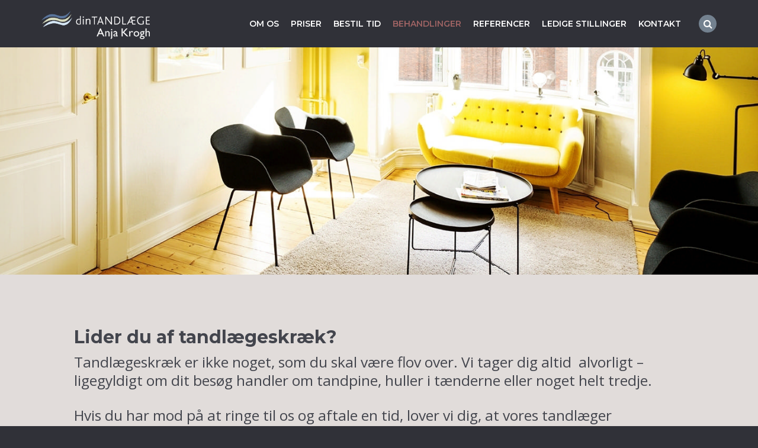

--- FILE ---
content_type: text/html
request_url: https://tandlaegeanjakrogh.dk/behandlinger/tandlaegeskraek
body_size: 8021
content:
<!DOCTYPE html>
<html lang='da-DK'>
<head>

    <meta charset="UTF-8">
    <title>Tandlægeskræk? dinTANDLÆGE Anja Krogh kan hjælpe</title>
<meta name="description" content="Hvis du lider af tandl&#230;geskr&#230;k, s&#229; er der hj&#230;lp at hente. Du v&#230;re sikker p&#229;, at du bliver taget alvorligt hos os – uanset hvad dit bes&#248;g handler om.">
<base href="https://tandlaegeanjakrogh.dk/">

<!--
Copyright © 2016 Buchs A/S. Alle rettigheder forbeholdes.

Buchs A/S
Kertemindevej 15
8940 Randers SV
buchs.dk
-->

    
    <meta name="format-detection" content="telephone=no">
    <meta name="Generator" content="Dynamicweb 9">

        <meta property="og:title" content='Tandlægeskræk? dinTANDLÆGE Anja Krogh kan hjælpe'>
        <meta property="og:description" content='Hvis du lider af tandlægeskræk, så er der hjælp at hente. Du være sikker på, at du bliver taget alvorligt hos os – uanset hvad dit besøg handler om.'>

    <meta property="og:site_name" content='dinTandlæge.dk'>
    <meta name="viewport" content="width=device-width, initial-scale=1, maximum-scale=1, user-scalable=no">
    <!--@Snippet(Stylesheets)-->
    <link rel="stylesheet" href="/Files/Templates/Designs/klinik-shared/css/i_app.css?v=20210324032845">


    <link rel="shortcut icon" href="/Files/Templates/Designs/klinik-shared/images/favicon/favicon.ico" type="image/x-icon">
    <link rel="icon" href="/Files/Templates/Designs/klinik-shared/images/favicon/favicon.ico" type="image/x-icon">
    <link rel="apple-touch-icon" href="/Files/Templates/Designs/klinik-shared/images/apple/apple-touch-icon-57x57.png">
    <link rel="apple-touch-icon" sizes="72x72" href="/Files/Templates/Designs/klinik-shared/images/apple/apple-touch-icon-72x72.png">
    <link rel="apple-touch-icon" sizes="114x114" href="/Files/Templates/Designs/klinik-shared/images/apple/apple-touch-icon-114x114.png">
    <script id="Cookiebot" src="https://consent.cookiebot.com/uc.js" data-cbid="d28597d0-0a98-4b6a-9445-08e18a98767b" data-blockingmode="auto" type="text/javascript"></script>
    <style>
        #loading-overlay {
            background: #fff;
            position: fixed;
            height: 100%;
            width: 100%;
            z-index: 9999;
            top: 0;
            left: 0;
            float: left;
            text-align: center;
            padding-top: 25%;
        }
    </style>


</head>

<body class=' content-after-header'>
    
    <div id="loading-overlay"></div>
    <div class="page-wrap max" id="page-wrap">




<header class="container-fluid header Fixed">
        <div class="container">


    <div class="row">
        <a href="/" class="logo" title='dinTandlæge.dk'><img src="/Files/Klinikker/9000/Logo/Logo_dinTANDLÆGE-Anja-Krogh_outline_neg4.svg"></a>
        <div class="top-nav-wrap">
            <nav class="top-nav hidden-xs hidden-sm" id="top-nav" role="navigation">
                <ul id="TopNav" class="list-unstyled">
  <li class="firstitem ">
    <a class="firstitem " href="/forside">Forside</a>
  </li>
  <li class="haschildren ">
    <a class="" href="/om-os/personale">Om os</a>
    <ul class="M1 list-unstyled">
      <li class="firstitem ">
        <a class="firstitem " href="/om-os/personale">Personale</a>
      </li>
      <li class="">
        <a class="" href="/om-os/forventninger">Forventninger</a>
      </li>
      <li class="">
        <a class="" href="/om-os/kvalitetssikret-tandklinik">Kvalitetssikret tandklinik</a>
      </li>
      <li class="">
        <a class="" href="/om-os/medlemsskaber-vi-stoetter">Medlemsskaber/Vi støtter</a>
      </li>
      <li class="">
        <a class="" href="/om-os/cookies">Cookies</a>
      </li>
      <li class="">
        <a class="" href="/om-os/privatlivspolitik">Privatlivspolitik</a>
      </li>
    </ul>
  </li>
  <li class="haschildren ">
    <a class="" href="/priser">Priser</a>
    <ul class="M1 list-unstyled">
      <li class="firstitem ">
        <a class="firstitem " href="/priser/tilskud-til-behandling">Tilskud til behandling</a>
      </li>
      <li class="">
        <a class="" href="/priser/gratis-tandlaege-for-18-21-aarige">Gratis tandlæge for 18-21 årige</a>
      </li>
      <li class="lastitem ">
        <a class="lastitem " href="/priser/tandbehandling-i-udlandet">Tandbehandling i udlandet</a>
      </li>
    </ul>
  </li>
  <li class="">
    <a class="" href="/bestil-tid">Bestil tid</a>
  </li>
  <li class="inpath haschildren ">
    <a class="inpath " href="/behandlinger">Behandlinger</a>
    <ul class="M1 list-unstyled">
      <li class="firstitem ">
        <a class="firstitem " href="/behandlinger/behandlingsplan">Behandlingsplan</a>
      </li>
      <li class="">
        <a class="" href="/behandlinger/tandeftersyn">Tandeftersyn</a>
      </li>
      <li class="Selected inpath activeitem ">
        <a class="inpath activeitem" href="/behandlinger/tandlaegeskraek">Tandlægeskræk</a>
      </li>
      <li class="">
        <a class="" href="/behandlinger/paradentose">Paradentose</a>
      </li>
      <li class="">
        <a class="" href="/behandlinger/rodbehandling">Rodbehandling</a>
      </li>
      <li class="">
        <a class="" href="/behandlinger/tandimplantater">Tandimplantater</a>
      </li>
      <li class="">
        <a class="" href="/behandlinger/tandkroner-og-tandbroer">Tandkroner og tandbroer</a>
      </li>
      <li class="">
        <a class="" href="/behandlinger/tandproteser">Tandproteser</a>
      </li>
      <li class="">
        <a class="" href="/behandlinger/blegning-af-taender">Blegning af tænder</a>
      </li>
      <li class="">
        <a class="" href="/behandlinger/tandfarvede-restaureringer">Tandfarvede restaureringer</a>
      </li>
      <li class="">
        <a class="" href="/behandlinger/kosmetisk-tandbehandling">Kosmetisk tandbehandling</a>
      </li>
      <li class="">
        <a class="" href="/behandlinger/soelv-eller-plastfyldninger">Sølv- eller plastfyldninger</a>
      </li>
      <li class="">
        <a class="" href="/behandlinger/syreskader-paa-taenderne">Syreskader på tænderne</a>
      </li>
      <li class="lastitem ">
        <a class="lastitem " href="/behandlinger/daarlig-aande">Dårlig ånde</a>
      </li>
    </ul>
  </li>
  <li class="">
    <a class="" href="/referencer">Referencer</a>
  </li>
  <li class="">
    <a class="" href="/ledige-stillinger">Ledige stillinger</a>
  </li>
  <li class="lastitem haschildren ">
    <a class="lastitem " href="/kontakt">Kontakt</a>
    <ul class="M1 list-unstyled">
      <li class="firstitem lastitem ">
        <a class="firstitem lastitem " href="/bestil-tid">Bestil tid</a>
      </li>
    </ul>
  </li>
</ul>
            </nav>
            <div class="header-btn-wrap">
                <div>
                    <div class="search-btn"><i></i></div>
                    <a href="#top-nav" class="mobile-nav visible-xs-block visible-sm-block"><i class="fa fa-bars"></i></a>
                </div>
            </div>

        </div>
    </div>
    </div>
        <div class="search-bar closed">
            <div class="container-fluid closed">
                <div class="container">
                    <div class="row">
                        <div class="col-xs-12 col-md-8 center-col">
                            <form method="get" action="/Default.aspx">
                                <fieldset>
                                    <div class="input-group input-group-lg">
                                        <input type="hidden" name="ID" value='966'>
                                        <input type="text" class="form-control placeholder" name="q" id="search-field" placeholder='Søg efter...'>
                                        <span class="input-group-btn">
                                            <input type="submit" class="btn search-bar-btn" id="search" value='Søg'>
                                        </span>
                                    </div>
                                </fieldset>
                            </form>
                        </div>
                    </div>
                </div>
            </div>
        </div>
</header>


        <div class="content-width">






<div class="container-fluid"><div class="row">


<div class="col-xs-12  image-wrap">
	<div class="image-item first" data-height-xs="80" data-height-sm="41" data-height-md="41" data-height-lg="30" style="background-color:#FFFFFF;">
			<div class="image-bg img-cover" style="opacity:1.0;" >
				<img data-src="/Admin/Public/GetImage.ashx?width=1000&amp;Format=jpg&amp;DoNotUpscale=1&amp;Compression=70&amp;image=%2FFiles%2FKlinikker%2F9000%2FKlinik%2FTandl%C3%A6gerne-Krogh-Isaksson-Aalborg_ventev%C3%A6relse_top.jpg" data-srcset="/Admin/Public/GetImage.ashx?width=500&amp;Format=jpg&amp;DoNotUpscale=1&amp;Compression=70&amp;image=%2FFiles%2FKlinikker%2F9000%2FKlinik%2FTandl%C3%A6gerne-Krogh-Isaksson-Aalborg_ventev%C3%A6relse_top.jpg 500w, /Admin/Public/GetImage.ashx?width=1000&amp;Format=jpg&amp;DoNotUpscale=1&amp;Compression=70&amp;image=%2FFiles%2FKlinikker%2F9000%2FKlinik%2FTandl%C3%A6gerne-Krogh-Isaksson-Aalborg_ventev%C3%A6relse_top.jpg 1000w, /Admin/Public/GetImage.ashx?width=1500&amp;Format=jpg&amp;DoNotUpscale=1&amp;Compression=70&amp;image=%2FFiles%2FKlinikker%2F9000%2FKlinik%2FTandl%C3%A6gerne-Krogh-Isaksson-Aalborg_ventev%C3%A6relse_top.jpg 1500w" data-sizes="(min-width: 0px) 100vw" class="lazy" alt="" data-responsive-background-image="" />
			</div>

	</div>
</div>






</div></div><div class="container-fluid paragraph-group margin-control-group boxed-group dark-text group-padding-top half-top" style="background-color:transparent;"><div class="container"><div class="row row-add-hor-margin">    <div id="6616" class="anchor"></div>
    <div class="col-xs-12  boxed-paragraph">
        <div class="row  ">
                <div class="col-xs-12 themed-text text-xs-left"><h1>Lider du af tandl&aelig;geskr&aelig;k?</h1>

<p><span class="lead-bigger"> Tandl&aelig;geskr&aelig;k er ikke noget, som du skal v&aelig;re flov over. Vi tager dig altid&nbsp; alvorligt &ndash; ligegyldigt om dit bes&oslash;g handler om tandpine, huller i t&aelig;nderne eller noget helt tredje.</span></p>

<p><span class="lead-bigger">Hvis du har mod p&aring; at ringe til os og aftale en tid, lover vi dig, at vores tandl&aelig;ger udelukkende snakker med dig og kigger p&aring; dine t&aelig;nder. Vi borer ikke eller udf&oslash;rer anden behandling under dit f&oslash;rste bes&oslash;g medmindre du &oslash;nsker det.</span></p>
</div>
        </div>
    </div>

</div></div></div>











<div class="container-fluid paragraph-group margin-control-group boxed-group dark-text no-margins" style="background-color:transparent;"><div class="container"><div class="row row-add-hor-margin">    <div id="6617" class="anchor"></div>
    <div class="col-xs-12  center-col boxed-paragraph">
        <div class="row  ">
                <div class="col-xs-12 themed-text text-xs-left"><h2>Du er ikke alene</h2><p>Vores vigtigste opgave er, at du føler dig tryg, når du sætter dig i tandlægestolen os. Under dit første besøg aftaler vi derfor i fælleskab, hvad der skal ske i den videre proces.<br></p><h2>Vi taler om dine behov først</h2><p>Det er afgørende for os, at du føler dig godt behandlet og føler, at vi tager hånd om dig – fordi det er ikke flovt at være bange. Det er der nemlig mange, der er. Vi er her for at hjælpe dig, og du er selvfølgelig altid velkommen til at tage en ledsager med. Vi ved, hvordan vi hjælper dig på den bedste måde, så du føler dig tryg hos os.</p></div>
        </div>
    </div>










</div></div></div><div class="container-fluid slideshow-group paragraph-group dark-text group-padding-bottom half-top half-bottom" style="background-color:transparent;"><div class="container"><div class="row">

<div class="col-xs-12  slide-type-images slideshow">
	<div class="swiper-container slideshow-container " data-swiper-autoplay="4000"  data-swiper-speed="1000" data-swiper-effect="slide">
		<div class="swiper-wrapper">
							<div class="slide-image-item swiper-slide" data-swiper-autoplay="4000">
								<img data-src="/Files/Klinikker/9000/Behandlinger/Tandlægerne-Krogh-Isaksson-Aalborg_behandlere2025_slide.jpg" class="swiper-lazy" alt="" />
								
							</div>
							<div class="slide-image-item swiper-slide" data-swiper-autoplay="4000">
								<img data-src="/Files/Klinikker/9000/Klinik/dinTANDLAEGE-Anja-Krogh_Dør.jpg" class="swiper-lazy" alt="" />
								
							</div>
		
		</div>
		    <div class="button-prev-swiper"></div>
		    <div class="button-next-swiper"></div>

		
    </div>
			<div class="swiper-pagination"></div>
</div>








</div></div></div><div class="container-fluid paragraph-group margin-control-group dark-text group-padding-top" style="background-color:transparent;"><div class="container"><div class="row">    <div id="6623" class="anchor"></div>
    <div class="col-xs-12  ">
        <div class="row ">
                <div class="col-xs-12 themed-text text-xs-center"><h2 class="alignCenter">Andre behandlinger</h2>
</div>
        </div>
    </div>









</div></div></div><div class="container-fluid subpage-grid-group paragraph-group margin-control-group dark-text group-padding-bottom half-bottom" style="background-color:transparent;"><div class="container"><div class="row">

<div class="col-xs-12">
	
		<ul class="row subpage-grid list-unstyled ">
		   
		
					<li class="col-xs-12 col-sm-6 col-md-4 col-lg-3">
						<a class="text-center match-height-box box-theme-3" href="/behandlinger/daarlig-aande" title="Dårlig ånde">
							<span class="subpage-grid-header h3">Dårlig ånde</span>
				      		<span class="teaser-text"><p>Dårlig ånde er noget, de fleste har prøvet. Dårlig ånde kan forebygges med god mundhygiejne og tandrensning.</p></span>
				    	</a>
				  	</li>
					<li class="col-xs-12 col-sm-6 col-md-4 col-lg-3">
						<a class="text-center match-height-box box-theme-3" href="/behandlinger/syreskader-paa-taenderne" title="Syreskader på tænderne">
							<span class="subpage-grid-header h3">Syreskader på tænderne</span>
				      		<span class="teaser-text"><p>Syreskader er et stigende problem og kan opstå ved hyppig indtagelse af syreholdige drikkevarer.</p></span>
				    	</a>
				  	</li>
					<li class="col-xs-12 col-sm-6 col-md-4 col-lg-3">
						<a class="text-center match-height-box box-theme-3" href="/behandlinger/behandlingsplan" title="Behandlingsplan">
							<span class="subpage-grid-header h3">Behandlingsplan</span>
				      		<span class="teaser-text"><p>Langsigtede behandlingsplaner en naturlig del af dit besøg hos dinTANDLÆGE Anja Krogh.</p></span>
				    	</a>
				  	</li>
					<li class="col-xs-12 col-sm-6 col-md-4 col-lg-3">
						<a class="text-center match-height-box box-theme-3" href="/behandlinger/blegning-af-taender" title="Blegning af tænder">
							<span class="subpage-grid-header h3">Blegning af tænder</span>
				      		<span class="teaser-text"><p>Mange får bleget tænderne for at få et smukt smil samt flotte og hvidere tænder.</p></span>
				    	</a>
				  	</li>
			
		</ul>
</div>





</div></div></div><div class="container-fluid paragraph-group margin-control-group boxed-group dark-text group-padding-top group-padding-bottom half-top" style="background-color:transparent;"><div class="container"><div class="row row-add-hor-margin">    <div id="10407" class="anchor"></div>
    <div class="col-xs-12 col-sm-6 col-md-6  boxed-paragraph">
        <div class="row box-theme-1 match-height-box  has-button center-button">
                    <div class="col-xs-12 col-sm-12 col-margin-bottom icon-wrap">
                        <div class="img">
                                <svg role="img" viewBox="0 0 64 64">
                                    <use xlink:href="/Files/Images/Ikoner/icon-money.svg#icon-money" />
                                </svg>
                        </div>
                    </div>
                    <div class="col-xs-12 col-sm-12 themed-text text-xs-center"><p class="h3 alignCenter">Priser</p>

<p class="alignCenter">Hvad koster en behandling&nbsp;hos tandl&aelig;gen?<br />
Se priserne p&aring; vores ydelser her.&nbsp;</p>

<p class="alignCenter"><a class="btn btn-base-color-1" href="/priser">Vores priser</a></p>
</div>
        </div>
    </div>











    <div id="10408" class="anchor"></div>
    <div class="col-xs-12 col-sm-6 col-md-6  boxed-paragraph">
        <div class="row box-theme-2 match-height-box  has-button center-button">
                    <div class="col-xs-12 col-sm-12 col-margin-bottom icon-wrap">
                        <div class="img">
                                <svg role="img" viewBox="0 0 64 64">
                                    <use xlink:href="/Files/Images/Ikoner/icon-calendar.svg#icon-calendar" />
                                </svg>
                        </div>
                    </div>
                    <div class="col-xs-12 col-sm-12 themed-text text-xs-center"><p class="h3 alignCenter">Bestil&nbsp;din tid</p>

<p class="alignCenter">Er det tid til et bes&oslash;g hos tandl&aelig;gen, s&aring; bestil&nbsp;en&nbsp;tid her.</p>

<p class="alignCenter"><a class="btn btn-base-color-1" href="/bestil-tid">Bestil tid</a></p>
</div>
        </div>
    </div>

</div></div></div>






        </div>
            <aside class="container-fluid paragraph-group margin-control-group boxed-group dark-text no-margins footer-top-columns" style="background-color:#fff;">
                <div class="container">
                    <div class="row"><div class="col-xs-12 text-center"><p class="h2 footer-header"></p></div></div>
                    <div class="row">

<div class="col-xs-12 col-sm-6 col-md-3 boxed-paragraph boxed-footer-column">
			<div class="row box-theme-4 match-height-box has-button center-button">
				<div class="col-xs-12 col-sm-12 col-margin-bottom icon-wrap">
					<div class="img">
							<svg role="img" viewbox="0 0 64 64">
								<use xlink:href="/Files/Images/Ikoner/icon-calendar.svg#icon-calendar"></use>
							</svg>
					</div>
				</div>
				<div class="col-xs-12 col-sm-12 themed-text text-center">
					<p class="h3">Kontakt OS</p><p>Skal du bestille en tid, eller har du spørgsmål, er du velkommen til at ringe eller skrive til os.</p><p><a href="/kontakt">Kontakt</a></p>
				</div>
			</div>
		</div>
<div class="col-xs-12 col-sm-6 col-md-3 boxed-paragraph boxed-footer-column">
			<div class="row box-theme-4 match-height-box has-button center-button">
				<div class="col-xs-12 col-sm-12 col-margin-bottom icon-wrap">
					<div class="img">
							<svg role="img" viewbox="0 0 64 64">
								<use xlink:href="/Files/Images/Ikoner/icon-question.svg#icon-question"></use>
							</svg>
					</div>
				</div>
				<div class="col-xs-12 col-sm-12 themed-text text-center">
					<p class="h3">Spørg dinTANDLÆGE</p><p>Har du spørgsmål om dine tænder, kan dinTANDLÆGE hjælpe dig med råd og vejledning.</p><p><a href="https://www.dintandlaege.dk/spoerg-dintandlaege">Spørg</a></p>
				</div>
			</div>
		</div>
<div class="col-xs-12 col-sm-6 col-md-3 boxed-paragraph boxed-footer-column">
			<div class="row box-theme-4 match-height-box has-button center-button">
				<div class="col-xs-12 col-sm-12 col-margin-bottom icon-wrap">
					<div class="img">
							<svg role="img" viewbox="0 0 64 64">
								<use xlink:href="/Files/Images/Ikoner/icon-logo.svg#icon-logo"></use>
							</svg>
					</div>
				</div>
				<div class="col-xs-12 col-sm-12 themed-text text-center">
					<p class="h3">dintandlæge</p><p>Vi er medlem af dinTANDLÆGE, som er en forening af privatejede tandklinikker.</p><p><a href="https://www.dintandlaege.dk/om-os">Opdag</a></p>
				</div>
			</div>
		</div>
<div class="col-xs-12 col-sm-6 col-md-3 boxed-paragraph boxed-footer-column">
			<div class="row box-theme-4 match-height-box has-button center-button">
				<div class="col-xs-12 col-sm-12 col-margin-bottom icon-wrap">
					<div class="img">
							<svg role="img" viewbox="0 0 64 64">
								<use xlink:href="/Files/Images/Ikoner/icon-dentist.svg#icon-dentist"></use>
							</svg>
					</div>
				</div>
				<div class="col-xs-12 col-sm-12 themed-text text-center">
					<p class="h3">Efteruddannelse</p><p>Efteruddannelse er et naturligt element i dinTANDLÆGE. Det sikrer den højeste kvalitet i behandlingen.</p><p><a href="http://www.dintandlaege.dk/om-os/efteruddannelse">Mere viden</a></p>
				</div>
			</div>
		</div>




							

                    </div>
                </div>
            </aside>
        <footer class="footer">
	<div class="container-fluid">
		<div class="container">
			<div class="row footer-top">
				<div class="col-xs-12 col-sm-3 col-md-3"><h4>KONTAKT</h4><p></p><p>dinTANDLÆGE Anja Krogh<br>Boulevarden 22<br>9000 Aalborg<br>T. 98 123 654<br><a href="klinik@tandlaegeanjakrogh.dk">klinik@tandlaegeanjakrogh.dk</a><br>CVR. 36603194 </p></div>
				<div class="col-xs-12 col-sm-3 col-md-3"><h4>Åbningstider</h4><p></p><p>Mandag: 8.00 - 15.00<br>Tirsdag: 8.00 - 17.30<br>Onsdag: 8.00 - 17.30<br>Torsdag: 8.00 - 15.00<br>Fredag: 8.00 - 14.00</p></div>
				<div class="col-xs-12 col-sm-6 col-md-6">
					<p><span class="h3">Behandlinger</span></p>
<ul class="list-unstyled" id="FooterNav">
  <li class="">
    <a href="/behandlinger/behandlingsplan">Behandlingsplan</a>
  </li>
  <li class="">
    <a href="/behandlinger/tandeftersyn">Tandeftersyn</a>
  </li>
  <li class="active inpath ">
    <a href="/behandlinger/tandlaegeskraek">Tandlægeskræk</a>
  </li>
  <li class="">
    <a href="/behandlinger/paradentose">Paradentose</a>
  </li>
  <li class="">
    <a href="/behandlinger/rodbehandling">Rodbehandling</a>
  </li>
  <li class="">
    <a href="/behandlinger/tandimplantater">Tandimplantater</a>
  </li>
  <li class="">
    <a href="/behandlinger/tandkroner-og-tandbroer">Tandkroner og tandbroer</a>
  </li>
  <li class="">
    <a href="/behandlinger/tandproteser">Tandproteser</a>
  </li>
  <li class="">
    <a href="/behandlinger/blegning-af-taender">Blegning af tænder</a>
  </li>
  <li class="">
    <a href="/behandlinger/tandfarvede-restaureringer">Tandfarvede restaureringer</a>
  </li>
  <li class="">
    <a href="/behandlinger/kosmetisk-tandbehandling">Kosmetisk tandbehandling</a>
  </li>
  <li class="">
    <a href="/behandlinger/soelv-eller-plastfyldninger">Sølv- eller plastfyldninger</a>
  </li>
  <li class="">
    <a href="/behandlinger/syreskader-paa-taenderne">Syreskader på tænderne</a>
  </li>
  <li class="">
    <a href="/behandlinger/daarlig-aande">Dårlig ånde</a>
  </li>
</ul>				</div>
				<div class="col-xs-12 social-links">
					

					
				</div>
			</div>
		</div>
	</div>
	<div class="container-fluid footer-bottom">
		<div class="container">
			<div class="row">
				<div class="col-xs-12 col-sm-6 text-xs-center text-sm-left">
					<p>2018 © Copyright - dinTANDLÆGE.dk</p> 
				</div>
				<div class="col-xs-12 col-sm-6 text-xs-center text-sm-right footer-website-by">
					 <p>Website by <a href="https://buchs.dk/?utm_campaign=Buchs%20client%20web&amp;utm_source=dintaendlaege&amp;utm_medium=web&amp;utm_content=footer%20link">Buchs</a>.</p>
				</div>
			</div>
		</div>
	</div>
</footer>
            </div>

    <script type="text/javascript">
	    var isTablet = '';
	   	var cookieText = "";
    </script>
    <script src="//ajax.googleapis.com/ajax/libs/jquery/2.1.3/jquery.min.js"></script>
    <script>
WebFontConfig = {
     google: {
      families: ['Montserrat:300,600,700','Open+Sans:300,300i,400,600,600i']
    }
   };

   (function(d) {
      var wf = d.createElement('script'), s = d.scripts[0];
      wf.src = 'https://ajax.googleapis.com/ajax/libs/webfont/1.6.26/webfont.js';
      wf.async = true;
      s.parentNode.insertBefore(wf, s);
   })(document);
</script>
    <!--@Snippet(ScriptsAbove)-->
    <script type="text/javascript" src="/Files/Templates/Designs/klinik-shared/javascript/compressed/i_compressed.js?v=20210112113637"></script>

    
    <!--@Snippet(Scripts)-->
    <script defer="">
        document.addEventListener("DOMContentLoaded", function () {
            var anchors = document.querySelectorAll("a[href*='DWSDownload.aspx']");

            anchors.forEach(function (anchor) {
                var originalHref = anchor.getAttribute("href");
                // Capture the encoded part following "File="
                var pattern = /\/Admin\/Public\/DWSDownload\.aspx\?File=([^"]+)/i;
                var match = originalHref.match(pattern);

                if (match) {
                    var encodedUrlPart = match[1];

                    // Replace plus signs with spaces, then decode
                    var decodedUrlPart;
                    try {
                        decodedUrlPart = decodeURIComponent(encodedUrlPart.replace(/\+/g, ' '));
                    } catch (ex) {
                        console.error("Error decoding URL part:", ex);
                        decodedUrlPart = encodedUrlPart;
                    }

                    // Update the href attribute with the decoded URL part
                    anchor.setAttribute("href", decodedUrlPart);
                }
            });
        });
        $('div[class*="box-theme-"] .themed-text > p').each(function () {
            let lastAnchor = $(this).find('a:last');
            if (lastAnchor.length) {
                lastAnchor.addClass('btn');

                // Add `has-button` class to the parent `div` with classes `row` and `box-theme-X`
                $(this).parents('div.row[class*="box-theme-"]').addClass('has-button center-button');
            }
        });
    </script>

</body>
</html>
<!-- Exe time: 0,149258 :  <PageID (1190)>  <Designs/klinik-shared/_parsed\I_Index.parsed.cshtml>  -->

--- FILE ---
content_type: image/svg+xml
request_url: https://tandlaegeanjakrogh.dk/Files/Klinikker/9000/Logo/Logo_dinTANDL%C3%86GE-Anja-Krogh_outline_neg4.svg
body_size: 146033
content:
<?xml version="1.0" encoding="utf-8"?>
<!-- Generator: Adobe Illustrator 16.0.3, SVG Export Plug-In . SVG Version: 6.00 Build 0)  -->
<!DOCTYPE svg PUBLIC "-//W3C//DTD SVG 1.1//EN" "http://www.w3.org/Graphics/SVG/1.1/DTD/svg11.dtd">
<svg version="1.1" id="Layer_1" xmlns="http://www.w3.org/2000/svg" xmlns:xlink="http://www.w3.org/1999/xlink" x="0px" y="0px"
	 width="2138px" height="701px" viewBox="0 0 2138 701" enable-background="new 0 0 2138 701" xml:space="preserve">
<image overflow="visible" width="2138" height="701" xlink:href="[data-uri]
bWFnZVJlYWR5ccllPAAABA1pVFh0WE1MOmNvbS5hZG9iZS54bXAAAAAAADw/eHBhY2tldCBiZWdp
bj0i77u/IiBpZD0iVzVNME1wQ2VoaUh6cmVTek5UY3prYzlkIj8+IDx4OnhtcG1ldGEgeG1sbnM6
eD0iYWRvYmU6bnM6bWV0YS8iIHg6eG1wdGs9IkFkb2JlIFhNUCBDb3JlIDUuMy1jMDExIDY2LjE0
NTY2MSwgMjAxMi8wMi8wNi0xNDo1NjoyNyAgICAgICAgIj4gPHJkZjpSREYgeG1sbnM6cmRmPSJo
dHRwOi8vd3d3LnczLm9yZy8xOTk5LzAyLzIyLXJkZi1zeW50YXgtbnMjIj4gPHJkZjpEZXNjcmlw
dGlvbiByZGY6YWJvdXQ9IiIgeG1sbnM6eG1wTU09Imh0dHA6Ly9ucy5hZG9iZS5jb20veGFwLzEu
MC9tbS8iIHhtbG5zOnN0UmVmPSJodHRwOi8vbnMuYWRvYmUuY29tL3hhcC8xLjAvc1R5cGUvUmVz
b3VyY2VSZWYjIiB4bWxuczp4bXA9Imh0dHA6Ly9ucy5hZG9iZS5jb20veGFwLzEuMC8iIHhtbG5z
OmRjPSJodHRwOi8vcHVybC5vcmcvZGMvZWxlbWVudHMvMS4xLyIgeG1wTU06T3JpZ2luYWxEb2N1
bWVudElEPSJ1dWlkOjVEMjA4OTI0OTNCRkRCMTE5MTRBODU5MEQzMTUwOEM4IiB4bXBNTTpEb2N1
bWVudElEPSJ4bXAuZGlkOjBFOUNBMUM5MEIxNDExRjA4OUI3ODMzOUM3RkQ1NUIzIiB4bXBNTTpJ
bnN0YW5jZUlEPSJ4bXAuaWlkOjBFOUNBMUM4MEIxNDExRjA4OUI3ODMzOUM3RkQ1NUIzIiB4bXA6
Q3JlYXRvclRvb2w9IkFkb2JlIElsbHVzdHJhdG9yIENTNiAoV2luZG93cykiPiA8eG1wTU06RGVy
aXZlZEZyb20gc3RSZWY6aW5zdGFuY2VJRD0idXVpZDpkZjZmZDE4Yy00NzZjLTQ0ZDctYTFiOC03
NDY2Yzc2YTdhYjYiIHN0UmVmOmRvY3VtZW50SUQ9InhtcC5kaWQ6RDYxRUE2RTYwQTBCRjAxMUJG
NzlGMEMwNzc5MjE0NzIiLz4gPGRjOnRpdGxlPiA8cmRmOkFsdD4gPHJkZjpsaSB4bWw6bGFuZz0i
eC1kZWZhdWx0Ij5Mb2dvX2RpblRBTkRMw4ZHRS1BbmphLUtyb2doX291dGxpbmVfbmVnPC9yZGY6
bGk+IDwvcmRmOkFsdD4gPC9kYzp0aXRsZT4gPC9yZGY6RGVzY3JpcHRpb24+IDwvcmRmOlJERj4g
PC94OnhtcG1ldGE+IDw/eHBhY2tldCBlbmQ9InIiPz4UZI/lAAGgLElEQVR42uzdib9cZ3kn+Kfq
7ouu7tVmWbIsW97lfd/BNmYLOwRCAmFJgKSTdE/P9OfTf8V85jPTk5npZbp7QnohoUM6DQkJAWIC
CRCWsIewY8AQNtvYWu5SVfM+95yKrmXLLklVd/1+zY+6i1S6961Tp06d9znP2+h0OgEAAAAAAAAA
wDNrGgIAAAAAAAAAgN4otAAAAAAAAAAA6JFCCwAAAAAAAACAHim0AAAAAAAAAADokUILAAAAAAAA
AIAeKbQAAAAAAAAAAOiRQgsAAAAAAAAAgB4ptAAAAAAAAAAA6JFCCwAAAAAAAACAHim0AAAAAAAA
AADokUILAAAAAAAAAIAeKbQAAAAAAAAAAOiRQgsAAAAAAAAAgB4ptAAAAAAAAAAA6JFCCwAAAAAA
AACAHim0AAAAAAAAAADokUILAAAAAAAAAIAeKbQAAAAAAAAAAOiRQgsAAAAAAAAAgB4ptAAAAAAA
AAAA6JFCCwAAAAAAAACAHim0AAAAAAAAAADokUILAAAAAAAAAIAeKbQAAAAAAAAAAOiRQgsAAAAA
AAAAgB4ptAAAAAAAAAAA6JFCCwAAAAAAAACAHim0AAAAAAAAAADokUILAAAAAAAAAIAeKbQAAAAA
AAAAAOiRQgsAAAAAAAAAgB4ptAAAAAAAAAAA6JFCCwAAAAAAAACAHim0AAAAAAAAAADokUILAAAA
AAAAAIAeKbQAAAAAAAAAAOiRQgsAAAAAAAAAgB4ptAAAAAAAAAAA6JFCCwAAAAAAAACAHim0AAAA
AAAAAADokUILAAAAAAAAAIAeKbQAAAAAAAAAAOiRQgsAAAAAAAAAgB4ptAAAAAAAAAAA6JFCCwAA
AAAAAACAHim0AAAAAAAAAADokUILAAAAAAAAAIAeKbQAAAAAAAAAAOiRQgsAAAAAAAAAgB4ptAAA
AAAAAAAA6JFCCwAAAAAAAACAHim0AAAAAAAAAADokUILAAAAAAAAAIAeKbQAAAAAAAAAAOiRQgsA
AAAAAAAAgB4ptAAAAAAAAAAA6JFCCwAAAAAAAACAHim0AAAAAAAAAADokUILAAAAAAAAAIAeKbQA
AAAAAAAAAOiRQgsAAAAAAAAAgB4ptAAAAAAAAAAA6JFCCwAAAAAAAACAHim0AAAAAAAAAADokUIL
AAAAAAAAAIAeKbQAAAAAAAAAAOiRQgsAAAAAAAAAgB4ptAAAAAAAAAAA6JFCCwAAAAAAAACAHim0
AAAAAAAAAADokUILAAAAAAAAAIAeKbQAAAAAAAAAAOiRQgsAAAAAAAAAgB4ptAAAAAAAAAAA6JFC
CwAAAAAAAACAHim0AAAAAAAAAADokUILAAAAAAAAAIAeKbQAAAAAAAAAAOiRQgsAAAAAAAAAgB4p
tAAAAAAAAAAA6JFCCwAAAAAAAACAHim0AAAAAAAAAADokUILAAAAAAAAAIAeKbQAAAAAAAAAAOiR
QgsAAAAAAAAAgB4ptAAAAAAAAAAA6JFCCwAAAAAAAACAHim0AAAAAAAAAADokUILAAAAAAAAAIAe
KbQAAAAAAAAAAOiRQgsAAAAAAAAAgB4ptAAAAAAAAAAA6JFCCwAAAAAAAACAHg0bAoCN6fjxRYMA
Zy6LTTt14Bl1ypbSardiZHg4xsYcQgMAAAAAbGXOEgNsUL/99vcbBDgz4yUXlvys5HuGg2fSKP8t
LC3F4lI7nnXTxXHPHYcNCgAAAADAFqbQAmCD+siXvm0Q4PRlkcVFJReXfC0UWvAMGo1GPL6wGEPl
9oaDe2N6ctygAAAAAABscQotADaoqdERgwCn76qS+0u+WvIjw8EzaXc6MTE8HJfu3xlvePltceiC
vQYFAAAAAGCLaxoCAGCLuKDkJSU3RtXJ4oeGhGdybHEpLj9vV7zplXcosgAAAAAAYJlCCwBgK9hV
8islzyn5QsmDhoSn0yjplMwvtWJoqBl792w3KAAAAAAALFNoAQBsdtMlryl5c0m75A9LHjIsnEqj
0YiFdjuOLizFZXt3xHWXH4jhESvuAQAAAABQccYYANjMpkpeVvLPSmZLPljyd4aFp9PutGOo0YgD
c9PxkmdfE8+5+0qDAgAAAADAP9LRAgDYrHL1h+eX/MuSy0o+UPK+kkVDw9M5ttiKndMT8Zrn3xT3
3qXIAgAAAACAJ1JoAQBsVi8q+c2Sa0rmSx4o+bhh4enksiHzS61otTtxzq5t0WwYEwAAAAAAnsjS
IQDAZjy+ub3kbSX3lbRKPlTyt/XH8CRZYNHpdOLx+YXYPTUR112yL3bMTRsYAAAAAACeRKEFALDZ
XF3yP5XcX3/+k5I/KvmsoeGpZNOKVrsdS61OTI6OxN3XHorXv+KOGB8fMTgAAAAAADyJQgsAYDO5
tuSfljyvZKL+2pdLPlzyiOHhqXRKsshiZKgZz7/lsnjp/dcpsgAAAAAA4JQUWgAAm8UVJW8qeVnJ
tvprD5a8v+Qhw8OpLCy1Y8fUWNxx7UXx3LsOx9ysJUMAAAAAADi1piEAADaBAyWvL/n5kh0rvv6l
kj+JavkQeJJGoxGPLy7GyMhwPPuWS2Lf3jmDAgAAAADA09LRAgDY6PZGVWTxiyXnrfj6T0s+WvJZ
Q8RTqZYMacXk8HDs2jYZo8NDBgUAAAAAgGek0AIA2Mh2lry85M0lF570vQ+WfKBkyTDxVDqdTiy0
2nHjoX3x6hfeGPv27TQoAAAAAAA8I4UWAMBGNV3ykpK3lFx00vceKfmLko8bJk6Wy4UcX1yKdifi
pov2x4vuuSouu3ifgQEAAAAAoCcKLQCAjWi85IUlv1Jy40nfmy/5SMmnQjcLTtIoObawFEPNiCsP
7I6XPeeauOqK8w0MAAAAAAA9U2gBAGw0oyXPLvnNkruf4vs/LHlXyRcNFSdrlzSajbjivF3xxlfc
Hocu2GtQAAAAAAA4LQotAICN5s6Sf1Fyxym+/9moOlo8bqhYqd3pRLvdiZsv3hcvu/86RRYAAAAA
AJyRpiEAADaQZ5X8Vsk9JSNP8f3sYvGeku8bKlZqNBrR6nTisYXF2DY1Hpdfst+gAAAAAABwRnS0
AAA2gkbJzVEtF/KK+vOn8umS94ZuFqzceBqNWGi1YqnViQt3bY+D+3YaFAAAAAAAzphCCwBgIzhc
8j+XvDROXWTxlaiWDHnQcLFSq91eLrLYs208XvWc6+O+uw4bFAAAAAAAzphCCwBgvctZ8f+l5IUl
46f4M0sl7yt5wHBxsscXluLgjm3xivuujdtuuMiAAAAAAABwVhRaAADrWRZZ/HrJq0u2Pc2f+17J
X0bV1QKWdTqd6JTby/buiHtuuiTuvPmSGB8fMzAAAAAAAJwVhRYAwHp1sORXSl4XT19k8WjJe0s+
Z8joyvVlFtqdWGi14qqLzo0XP/d6gwIAAAAAQF80DQEAsA6dG1Uni18s2fEMfza7WbwrdLNghU6d
ieHhGB0dMSAAAAAAAPSNQgsAYL05r+RtJb9Usu8Z/uzRko+WfDaqeXWIRqMRRxeXYnSoGc+7+dK4
59ZLDQoAAAAAAH1j6RAAYD3JIovXl7yx5Pwe/vwnS/6w5GFDRy4XktU2j80vxMz4aNx51QXxgmdd
FfvO3WFwAAAAAADoG4UWAMB6safkl0veWnJhD39+seTjJQ/UH7PFdVuazE6MxW2HD8YbXnlnTE6O
GRgAAAAAAPpKoQUAsB7MlbypTi9FFu2SD0VVZHHE8JEW2+3lrhb3XHdR/PwLb1JkAQAAAADAQCi0
AADW2t6SXyp5c8mlPf6doyXvKfmw4SM1Go1otzux0G7H1MRYzM1NGxQAAAAAAAZCoQUAsJZ2l7yq
5FdLLu/x72Q3i0+WfLTksdX8YbNbQi5PsdDqxFJJo+EBXC8WWq0YG27G9RfsjcsO7TUgAAAAAAAM
jEILAGCtzJS8puRtJYdP4+89WPL7JV9d7R+43YlodTqxfWI4Jkaby5+zHnRifrEde+e2xy+96Oa4
7JL9hgQAAAAAgIFRaAEArIXtUS0X8taSa07z73625E9LHl7tH3qx3YnRoUbcdMX2uOby6ZhfaEdH
scWaa7dbMTk2G+fsujD2n7vbgAAAAAAAMFAKLQCA1bar5BUlb4nTL7L4QlRFFt9fzR84Vwg5stiO
6bFm3HZ4Nm6/fnucs3s4lpZCocWa60S704rJ8ZnYuWNPNBtDhgQAAAAAgIFSaAEArKadJS+ParmQ
a6OqYTgdHy7545Ljq/HD5g+XdRTHFtsxMz4cN1w6E8++bUdsnx6Khx9tnfYPzyB0otVuxVCjXVW9
eFAAAAAAABgwhRYAwGqZKXl1ya9HVWRxuj5T8hcl31mtH7jdiVgq/zcxOhQ3XTYT99+5I8bHmnHs
uCILAAAAAADYqhRaAACrYa7kl0reGmdWZHGk5F0lH1nNH3qx3YmxoUbcefVs3H3TbEyMN2NxKTso
aJwAAAAAAABblUILAGDQdpe8suRXS645w/v4YlTdLL6/Wj/0YqsTc5PDce2lM3HHDbMxu304Hj/S
Wv6eIgsAAAAAANi6moYAABigXVEVWbwtqk4WZ1Kj8O2SPyj5+9X8wY8ttmNirBm3XTsTu3cOx2N1
kQUAAAAAALC16WgBAAxKLhfyupK3lFx1FveT3Sz+qORHq/FDd0ra7YixkWZsm6wOlVotXSwAAAAA
AICKQgsAYBD2lLyx5M0lV5zF/Xyp5I9LvrlaP3inE7HU7sSV50/HPbfOxdTkUBw73vaIAgAAAAAA
yxRaAAD9drDktSVvKrn8LO/rgagKLRYG/UM3Go04vlQVVFx5/lQ8+5a5uPjgRMwvtGNxsVO+74EF
AAAAAAAUWgAA/XWg5Jej6mRx6Czv67MlHyz59mr84FlkMdSIuGjvZNx32844dP5YHDnaWv6eIgsA
AAAAAKBLoQUA0C/nlfxGyevrj8/GoyXvLPnr1frhm5FFFhPxont2x/5zRuP4vOVCAAAAAACAJ1No
AQD0w6VRFVn8QsnePtzf35a8r+T7g/7B252ITqcTV10wHc+6eUfs3zsa7fLFpSWdLAAAAAAAgCdT
aAEAnK1rSt5W8tqSnX24v6+W/LeSrw36B280GtFqtWN+qR275kbj0kMTcfx4K+bnO4osAAAAAACA
p6TQAgA4U1mKcF3Jb5a8umSmT/f7qZJ3lzw80B++0YjFVjs6nYh9c2Mxu204jh5tLX+uyAIAAAAA
ADgVhRYAwJloltxS8i9Kfq5ksk/3+zdRFVl8d9C/QC4P0mpH7Jwejvtv2RnXXDEdrVZnudACAAAA
AADgVBRaAACna7TkvpLfqm8n+nS/8yV/VvLekvagf4lji+04d24s7r1pLq49PB0jw404dlyVBQAA
AAAA8PQUWgAAp2N7yXNL3lpyf1SdLfphqeQvSz4YA1wyJJcLWWq1Y6HVif07xuLO6+bipmtmlpcK
OXqsbckQAAAAAADgGSm0AAB6tbPkRSW/UXJrn+/7ByXvKPnUIH+BXC5kqNmIc6dH4q7r5+K262Zi
qdWJpaWOIgsAAAAAAKAnCi0AgF7sLXltVJ0sDvf5vo9G1c3igZLHBvlLzC+1Y8fUcNxz84648apt
0Wp3otWyXAgAAAAAANA7hRYAwDO5Jqoii1eWXDKA+/9cyX8u+e4gf4lcNmSxHdGJRuzeMRrT00Px
k4eXQiMLAAAAAADgdCi0AABOZaTkxpI3lLy0ZP8A/o2HSz5Y8qGShUH+MkcXWjE3MRRXXjgVE+PN
OHKkpcgCAAAAAAA4bQotAIBTHSPcUfJPS55fMj2gf+fPSt5dcmQQd56FFO1OxGL5v4mRZlx7ybZ4
3t07Y3K8GfMLlgwBAAAAAABOn0ILAOBkYyUvLvmtktvrzwfhWyXvKfnYoH6RLKVYandidKgRtx7e
HvfetmO5yGKpVX1PRwsAAAAAAOB0KbQAAFbaW/KqkjdFtWzIoGoRflryeyV/PahfpNFoLC8XMjnS
jFuvnI27bpyN2ZnhOHqsFe12ft+DDQAAAAAAnD6FFgBAGiq5NKoiizeXHBrwv/eFkneVfHMQd57d
KtrtduycGonDF07Fs2+Zix2zw/HYkdZy5YgiCwAAAAAA4EwptAAARkquj6qLxS+WzA743/tyyTvr
24E5utCJK84fj+fdvTOmJ4fiyNGWpUIAAAAAAICzptACALa2LLJ4SVRdLO6KwRdZtEs+XPKHJT8b
1D/S6UQ0GxGjw42YGGtW/3AnFFoAAAAAAABnTaEFAGxde0p+oeS1UXW0mBjwv5crenyw5I9KvjeI
f6DRaMT8Ujs67U5cfXA6rj+8PRaXOtFqK7IAAAAAAAD6Q6EFAGzN1/9Loyqy+OWSC1fp3/1RVJ0s
PjiIO89CivnFdjTKB5fsn4p7bpmLSy+ciCPH2tFqdTzqAAAAAABAXyi0AICtZbLk5pK3lrysZHqV
/t3HSt5T8kDJsX7feZZRtOq1QQ7tnYgX3L0rLtg/FkePd5aXEQEAAAAAAOgXhRYAsHXsLHl5yetL
bomq6GK1/F3J20u+NJB770QstSMu3z8Z99+5Kw7sGyufd5aLLywZAgAAAAAA9NPw6/7lvzcK8EQ5
JzdUMlLSrG+H6o9H6497uT66XbJYsrQi+Xmr/h7AaroqqqVCXlxyZb1vWy3fKPmDkk/3fYfdaMT8
Unu5a8UVB6rlQg6dPx6Li+1YWOgsLyPSZ/laMFbvyxd7fD1gwNqdVrTa5WVW+xIAAAAAAFaBjhZs
BTkhNn6K2yycGKmTH09EdYX3RJwoqhipnytD9d/Jj3sttJgvWYgTRRaL9eeZY3Xm44nFGEsr/t78
ij8/X2fRQwqchm1Rda94Q8mLoupqsZpyX/jBkndGtXxIX7Xa7RgfacaBXWNx7y074tILx+PIsdby
fHtjMK0scqmVS0t+UPJdm9daq16Ox0e3xeTEbERzyJAAAAAAADBwCi3YDLodKIbjREFEXnGck4vn
1tldsiOqCcYdKzJbMlMyFVXxRfOk++1m5ddOR2fFbeekr2fyiugsoni85EjJ0frjR0seWXGbebjO
T0p+VPKz+u+240SXjNaKAOT+L4sr3lpy00n7uNWQ+7kPl7y75JuD+AeOLXbi4PbheP5du+PCA2Nx
bL4zyKYG+VpxOKpCi6M2r7XX7lRLw8xuOzd27zxkQAAAAAAAWBUKLdjIsqBiruRAnf1xorBiT1RF
FN0CirGnSHasaK6T32XPio+7xReZlR0wVna2OB5VYUYWYvy4zk+jKsD4QZ3vR1WgYZkS2Jqyi8Xr
Sl5YctEa7e9+WPKOkg8M6h9od8qLQbMRM9PNGB5uxJGj7UF1skjPKbmv5H0l37aJrQedyFKLRqNp
KAAAAAAAWDUKLdgoslX7OfHEQopdUXWq2LPi8511Rjbw75oFJBN1nklet51FF9ndotv9IgsuHq5v
H1nxcabbDaPbEWPJpgWbTu4Xn1/yqpI74omFXKsp9z9/WPL+qArD+qbRaES73Ylji+04sGMsrr98
ewwPN+PY8YEVWTTqsXxlVAUrX+n378Tpa7WXotkciu3T58Tk5JwBAQAAAABg1Si0YL3JyazsQLE9
qiU9MjlpeDCqK7K7uaD+nvE6UZRxzin+THbByKvKv1fy3Trdj/8hqgKNx+s8FtXkoaVHYOOZLLk4
qqVC3lBy+Rr/PJ8teXvJ1/p9x1lkkQUV++bG4vZrZ+POG2aWO1ssLg5szZArS34rqu5J/zaqjkGs
oVa7tVxksW1yV+ycuyDGxqYMCgAAAAAAq0ahBevBUL0tZoHF3qgmtK4puSKqScNcEmSy/nMj9Z9t
GLae5RIp55XsK7khqi4WmVxS5GjJQyXfLPlGVBOi36iTy5Hk0iWtOpYggfUru/7cH1WBRS5vsdaF
aF8s+f2SzwzizhdanZgabcbd18/FLddti1a7E63BlYddWPIbJS8u+eMYQIcOTlcnms1mzEztiT27
L46R4XFDAgAAAADAqlJowVrKicGcwMqCirzy+pKoCgJy6Y8dJdkHfNIw9U2zzsplVbJzSC7Fcjiq
zhY/q5OdLbILxreiKrrIQowswvhOWG4E1pNGvQ99bVSFAJeWrPWl/bmc0Z+WvKvk2CB+4Vans9zB
Ytv0cExPDcVPHx7Ybim7Kb255OX1vvHDURWnsUY6nVwephlzM+fG7Pb9iiwAAAAAAFgTCi1YTbm8
RXasuCCqAou8PbQiu6LqWsHaPDbdx6crO1jkxOLK5Ua6+UGd/DgLMhYNIay680tuj6rA4oVRFamt
tax4eG/JH9X7iL47utiO6dFmXHfJtpjbPhyPHxlYK4tctuqVURVa5Mf/seSDNru11c5Ci+jE6Mhk
jI9tMyAAAAAAAKwJhRYMevvKrhXZnSInqS4qua7k+pJr66+xfmX3i9k6V9Vf65Q8UvLtkr8v+buS
L0XV6eLhONENI5cksdQIDMZYVF0sXlry6hXPz/XgKyW/W/KRft5po96h5JIhk6NDcc1F2+J5d+2M
memhOHZ8ILuanMF/RVRLsWSnpZ+UPFDv81gjy0UWjUZMjG2LYZ0sAAAAAABYQwotGITsSpEFFrkU
yB1RXXF9Tck5UU0Qjtv2Nqyc78wlXXLJkZzo/bmS+ZKfRrXEyOdX5FslR6K6wr1j6KAvskDteVF1
Wbg5qoKA9eLBkreX/FW/n/N5Z0vtTow0G3HjZTNx3+1zMT3ZjIXFgexacumV7BDytqiKA3M/lkuh
fM7mt3Y6+V+nHRNjM7F758UxPbXToAAAAAAAsGZMdtNPuezE1VF1rMjbC0r21V+fNDybSna7GKuT
E7257Esu/3JDyY+iuvr7+yVfi6rzxZdLvh5V1wtFF3D6skDt3qi6WDyr5LJYX0stHS/5i5J3RrWc
UN9kB4PjC60YG27GrVduj7tvmo25meGYX+jE0lKnfL+vv8dIPc6/FVWRRXqo5A9KvmozXBtZZNFu
L8XUxFzsmD0Yk5NzBgUAAAAAgDWl0IKzkZPteXV1dq64NKoOB1fVt/ttX1tyf7KnTsp+/llY8a2o
Ci6+XieXGfluVIUYj4bCC3g62V0hiyruKXlxyY0lM+vw5/zLkv8a1bJCfXV0oRVTo0Nx3SUzy0UW
u3eOxuNHWsvf63ORRXp2yVuj6sTULWTJDj2fjKp7D6ssiywa5b+piZ0xN7M/ZrbtMSgAAAAAAKw5
E+GcyTaTy4LsKLkoqtb1eXX1LVEtKQFdWYizs86N9dceKflKyadL/rbki1EVXDxe8lhUV8UrvIBq
kj+XW8oJ/9dEtZTFtnX6s2YB1e+XvK9fz9+sn2iXe1os/zc50oxrL94Wz7trR2ybHoojR1uD2l/l
69ivR9U1pOuzJX9S8mOb5Npot1vRbA7F7Mze2L59rwEBAAAAAGBdUGjB6cgrq7NbxX1RFVdcHtUk
ei4LMmp46MFsVEUXV5a8KqqOFjlJ+5mST0VVgJHdLlw5zlaW+9QssHhtvb89t2Rinf6sWTz1OyXv
jT4WSeUdZaHFSLMRN12+Pe69bS6mp4ZicbETncGUYh0u+edRdQ1ZKQvCsoDkmM1y9XXqTarRGIrG
ci0MAAAAAACsDwoteCZjJYdKbq2TxRUXlJxn++EM5ZX6U3Vy6ZnzS64reX7JQ1EtPZBdL7LbxedK
fhi6XLA1ZDFFdlX4uZI76+fF1Dr+ebMTzR+XvKt+7vbNQqsT02NDceNlM3HHDdtjx+xIHDvejlb5
+gCWC8nXtX9W8oL6Na/rmyUfjWq5I9ZAq7UUIyPjsXP2/Jic2mFAAAAAAABYN0yUc6rtIvtzZ4FF
drC4KaolQi6N9XtVNRtXdkM5p05OLC9GtZxIt9DiqyUPRjXZmTliyNhksoNFdnnJLhY52X9bbIyl
mD5Z8h+jKozqm0ajEfNL7dg2FnH4kuk4b99Y/PThpfp7ff8dLi751ZJfKJlZ8fWFqJYM+YjNc/Vl
J4t2eylGRydidtv+mNu+L4aGNM4CAAAAAGD9UGjBSjnZt73kkqja1T+35OqSbYaGVTQSVZeLzAuj
umr+ayUfK/lEyRdKvld/PYsulgwZG1S3q0sWWLym5DkbaH/7pZLfK/lQv5+DC0vtGB9uxK7Z0Wg2
GzF/vD2o3yGXZHlzyRvjiUUWKTvpfLD+PVlVVQOj4eHxmJvZH7t3HjIkAAAAAACsOwotSHmN8L6S
Z0fVsv6GqLoLzNhGWAemS64puajkZSU/jqrLRV5N/zcln49qUhQ2klx+KZfLeUnJjVEVXIxtkJ/9
kZJ3lPx+9LnIotOJaLU7ccm+yXj+nbti356RODY/kJWDch2Kt5S8vh77lX5W8udRFXWxytqddgwN
jcSu2YMxN3eeAQEAAAAAYF0yib61ZQeLq0ruimp5kGxdf0E8+cpeWGvNqK70z+RV6JdHNTmdyyzk
ciJfj+rK8yy6+HZYXoT1K5dgurfkWSXXlxys98UbRXaSySKLd5X8tF93msuFLLbasdTqxBXnTcU9
t+yIQwfHo1U+n5/v9HvJkCwkfF3JL0fVOedkuVTRO0u+YXNdfZ1OOzrtVgwPjUazMWRAAAAAAABY
lxRabD05XbUrqonqnOS7s+S2kgP192AjyOVFDtZJR6O6+vwz9W0uNfK9Og+XtA0ZaygLKS6MqrAt
Cyyy0OKKDfh7tEr+uuTtJV/s24tSoxHHl9rLL0CX7J+KZ9+yIy6/eDKOHmsvd7foc5HFbMlLS34l
qmWyTrZY8qmolimyLNFqb2DtpWg2h2N6cleMjE4aEAAAAAAA1i2FFltHdgTYXnJxyXOiald/bcmU
oWETyBm5W0puLlmIqsAilxb5aMmno+p4kcsBHI9qIhUGrVHvX/dE1THoJfW+99wN/DtlAcK/jaqg
qW86nU6MlFeo83dPxPPv3BkXnT++XGTRziKL/v78EyUvL/m1qDo4PZWPl7y75FGb8GrqRLuTRTXN
2Da5K/bsviRGRyYMCwAAAAAA65ZCi60hl1u4teRFJXeUHIpqffqmoWGTyXnZsai6B+yNqnvAT6Ja
TiQniXMS9XMl342c2YPByI4ruURILm1zf8nhep+7kQvbvlryeyV/VnKsn3e8sNSJS/ZNxHPv3BUX
nDe+vHxIFln0WRZjvaLkrVEtO/RUsvNNduz4QCjIWlXdR3v79Dmxa+6gIgsAAAAAANY9hRabV044
55XTeYX/nfXtdVG1TYetsP1P1smCiyvq7f++km9G1eHiS3WyCOMxQ0YftrlzSq6JqrtKTuZfHdWy
TKMb/HfL5Xd+v+S/lTzezwHLeopji+0YHxtaLrIYakYcOdr35UJyP5AFL2+pH5unknP9WYz1sZJH
bM6rp91pLy8XMju9O2a374ux8W0GBQAAAACAdU+hxeaTXSqyVf1VJXdFdUV1LhEybmjY4s+LfXWy
8CiXEMkii78t+ULJV6JabuT7UU0qu5qdXuWSTFnMk8sy5RIhd0dV1LNzk/x+WVjxR1EVWjzYrztt
NBqx1GrHUjviwI6xOLB3Iubn2zEy0uh3kcVQVJ1tcrmQ25/muOdIVEuGfMwmvbra7aUYag7F1NSu
mJhQCwoAAAAAwMag0GJzyctAs0X9S0teHFXregUW8GT5vLg+qiKkLKr4YclnSj5a8omSvyt5tGQh
FF3w1K+duQ1lB4ucvH9hyW0l+6Naumaz6NTPiX8d1ZI7fZFdLLLIIu98bnIonnXDXNx87czyciGL
i31dMiQLrLLgMJcLeUE8/XJZ3yh5IKpiK1ZrA1vuZjEUw8Njy7cAAAAAALBRKLTYHKaiupL6JVFN
KuWV1TsNCzytvG5+qM75JbujWlbgxyXfKfl8ySejKsDISdiWIbPNRNW9IjtWPKveXi6MqovQ1Cb8
ff+65F/Vz4G+Wmx1Ys/MaNx384644cptMTzciPn5vhZZDNWvi/+k5Ofi6Ysssrgiu1l83Sa+utqd
VkyOb49dOw7F9JTDFgAAAAAANg6FFhvbRFQTSfdE1a7+5hJ9t+HMn0+ZnEjPpXdujGoy/Rsr8tWo
JmOzA4bCi63jnHqbyGTXoCuiKmjLbaWxSX/nXFbnP5T8ecn82d5ZLhUyn+uEFFeePxV7d43Htqmh
uPaK6Rgfa8SRo+1+LxmSxTBZZPH8eObOTrl00H8vecimvjo65b9cMmRyfC52bD8vphRZAAAAAACw
wSi02Jimo5rkuzWqZULuCAUW0G976uSSEHmp/TejurI/l1D4QlRdL7L7xU9KHitpG7JNIwtu5urH
/2DJNVF1C8rim60wI/xgye+W/FH0ocgiHV9qR7MRceicibj7xrm44pLJOD7fXl4q5OixvhdZ5JJA
uVzIK6NaUuvp5PP3r0q+aLNfHVlk0Sj/VUUWB2L79r0GBQAAAACADUehxcYyEtXE3z0lry25M6rJ
QGCwcho4l4jIJUZyGYKjUXW2+HTJJ0o+FVXhRX59MapuFx3DtqEe31xqYqxkV1SdK7LAJovZri7Z
EdXSE1vhNfMfoiqy+MOoihD6Igfvgj0T8cK7d8cF543FsePZ0WAgP//lURVZvCGqgpln8uGSPyk5
7mmwOrKTxcjIROycOxgz2/YYEAAAAAAANiSFFhtHXkWdE7wvjmq5kHOjt0kkoD8a9T4zk0sRbC+5
tOS5JT8q+XbJl6PqdvGlkm+VHDFs614WV1xc71dzuYkrS/ZHVXCRhWwjW2gsHil5d1SFFt/qxx12
OhGt8n+XH5iKe27ZEefvH4tWuxMLC51+d7FIuaTLb0VViNjL6+NPSx4o+WgojFo1uU1kms0hgwEA
AAAAwIal0GL9O6fkhpL7S54V1ZXW44YF1lzOEm6vcyiqZSWyA8A3olpmJJdfyC4X364/zjxq2NZc
TsCfF1WHkoP1bT5+l9Yf5+PZ2ILjslDy5yX/oeRr/bjDRqMRrXY7ji60Y/v0SFx64UQsLnVifn4g
RRaXlPyTkldH1YHkmRyvf9+PhWV/Vk2rvRijoxMxu21fjI1NGRAAAAAAADYshRbrVxZT5NW595X8
fMnNUU3sAut3f3pOndvrr2WHgOxukV0uvhjVBPZDJQ+X/Kzk8aiWGmEwcp+Zs7lZPLGtZHdUE/JX
17m8fryaW3yccqmbD5T8+6i6O5y1LLJYbLWj/C/2z43FrrmROHqsHc1mDKLI4qKSXyl5Y8lMj38n
u9D8j6iW/1l9nazt2EpNNKrfdWR4PGa3nRu7dl4QzYZDGgAAAAAANi6FFutPTvjtLXl+yS9FdZX8
bGzNK6xho8vn7m1RdaXJgorHolqS4fNRFV5kEcbfR7WEwVJUE94tw3ZGGvX+MzNUj312qsiCtcNR
FVbkhHx2O8jlQkZD8VrKGf+/Kfntkj/r2522O9HqlAdhcijuvXlnXH94OjqdTiwt9f3nzy4kbyt5
S/ReZHGs5K9KPhGrXuhUF1c0hspHW+dlvdNpR7PRiNmZ8+oii6ZnHgAAAAAAG5pCi/Ulr7h+YclL
Su4ouSBcaQ0bXT6Hx+vkc3xfyZVRLTOSnS1+HFWXi1xu5Ot1vll/X9FFb+O7q2R/vc+8OKoCi/Pq
r++ok5Pwo4brST5T8r+VPNDPOz222I49MyNxz00744Yrp2NstBFHj/W9g0M+xr9R8vrobbmQri+X
/H5US/usrk55SjeGozN6bsTQ9urzLaCz/F8jhka3KbIAAAAAAGBTUGixPmRb+6tKnhtVoUV+PGlY
YFM/57ev+Dyv88+Ciwejmvz9XskPSv6h5IdRLXOQ38/OF7nkyFYswBgpmS7ZGdUSILvqnLMiWWxx
flTFLIoqntlnS/6fkveUHD+bO8qlQlrtdhxfzE4WnTgwNxa3XTsbt1w7E8PlSOPI0Xa/lww5EFUX
i+z8tPc0/l4+17KTxYfO9nc+bZ3yTzfKZjxSNtWRPRFDk1to9ZD8RcsGMKSJDAAAAAAAm4NCi7WV
004HS55V8pqS50R11Tuw9fbFe+vcUn8tl3R4pOQbdbIA48E6WYSRy5AcPynzUU0kb9QxyGKKsTrd
LiATUXWjyLHJQorsYnBBve/MoordNp8z8tWS/7fkv0YfCg7ml9oxPtKMAzMjMdSMuP6K7XHnjduj
04k4dmwgRRZvKvn1kj2n+XdzyZD3RtVNZpWUQei0lztZxEjZXEfLJtwcjeXB2SqW6yw6nnWrty/N
feeZVrU06kdsvo4HDgAAAADgKSi0WDtTJbeVvKHkvqiuxh4xLEAt++vncgizJVeXLJQs1jkSVbeL
ld0vflB/nMuQZAeMx+NE54vOSYlYncmzxorbxkmfp+w6kZ09Tu5Ssa9OFlacWzIXVfHFUP13Ruv9
ZcNmckayWOe3S95Rb0tnpVNvVQd2jcdz79wZ26eHYmi4Ub7eiaWlvm9muU28reStcfpFFjlp/IGS
98dqTx7nchmj50Yniyyy4MLcNYOTRWk318+PfB1pn+bfz31rFl99uuRLsdqdXwAAAAAANgiFFmvj
hpKXlTyv5NqortgGeCo5Udbt8rDShSXXRVVQkckJ88fqHK0/z44YD9e3mZ/VXz+64s/nxwt1jte3
WaDxdDPBWeAwFCcKH/JnG6lfU/LzXPpoqk734+kVX8viiiyemKk/n6gzWSf/7Lb6a16n+iuLLP6v
kt+LajmaM5YbwWK7E0utTlxxYCruvXVnHDowHiMjjTh2vB2Li30vJsjim38SVYHiOaf5d7PTy0fq
PL5qo91pRycLK0b3lpxTLR2iyILBym4/uaTOlfV++XS7HE3Wrxf/uuSbodACAAAAAOApmcBaXXmV
4bOjKrLI5UL2GxLgDOU8d7dA4VTLZ2TBRE4qd4ssuoUV3eT3jsWJbhnzcaJrxqkm53KWOIs/RuOJ
y33kx93Ci8kV6RZQrCy66BZRND2MqyonTf+/kt+NqiPKmW98jUbML7aXt8LL90/GvbfsiMsOTSwX
WBzt/1IhKZcL+ZU6557B3/9JyTujukp/FbXKEJWnxfBMdBoTsVWLLLqbw9GFdowOtWLb+JBn4+Bk
IdulJVecxX1kIdOeen8OAAAAAMBTUGixOnJi8ZKSl5a8LqoT4ACDlrOZ2+uwtWVhxe+U/Nuolpk5
KwtLVTHFob0T8dw7d8VFByfiyNHW8jIiAyqyeHPJb8api4qeTi6d8KmSB0oeXb0hb1dLhgxNbfnD
re428ejx1vLHU2ND0bTwz6BkgV0Wz2VVT+PsNuDTXnYEAAAAAGDLUGgxeDtLXhxVG+dcM3vOkACw
inKJkH8TVTeLsy6yyNnbpfJ/l++biBfcvSsO7BuPhcX2cpHFABwqeVvJG+PMiizSF6LqZvG91Rvy
zvKyITG8I2L8YHSa02HJkFjeRtqGYRU2PhsbAAAAAMCgKbQYnOwRfmPJq0vuL7koqvb6ALBasrjg
P0RVZPHts7mjXC5ksdWOpVYnDh+YjntvnYuD541Hq3y+sNAZRCeLi0t+PapCxb1neB854fzxkvdG
tVTOKmgvF1l0hndGY2x/dJrbVvwoW9tQsxHHFzvxw58txtzUcIwNa2sBAAAAAMDGpNCi/3LW4MKS
u0teUfKCUGABwOr7Tsl/iqrQ4ltn9cLWyAnyarmQy8+bintv3RGXHZqIo8fa0WoPpMji8pK3RNXJ
YtdZ3M9HS94X1dIpg9dpLR8GNEZ2RIyeG52h2VBgsXI7ilhotePR452YHh9SaAEAAAAAwIal0KK/
RkquLHldyc+XXGBIAFgD342qwCLz4Nne2cJSO5qNiEN7J+J5d+2KC88bi6PHWtFuV9WFfXa45NdK
frVk6izu53jJn5S8f3WGvFMGoxkxNBOd0fOjU24VWTxZbi9ZuJOdUWBAhla8xyl7qWjVtwAAAAAA
faPQon/yitsXRnX17c0lM4YEgDXwUMn/WfKfo1o65Kx0OhHtdicu3T8Zz797dxzcNxaLS53lIos+
a5ZcV/IbURUrnk2RxWLJh0s+VPLI4Ie8U3WzGJ6LGLsgOkPbbIWnepCbjWiVjepHR5bKqHVibtKh
KH2TdTz7oyp0nqv3KfMl34+q4OyRUP0EAAAAAPSJs9v9GcNbS14S1TIhV0d1YhcAVtu3Sv5dVEuG
PHSmd1J1HGjH0cVODJdXtKsOTsezb55b7mSRnQgWFvq+XEi+lt4SVSeLF5dsP8v7+0HJO0o+u3pD
36o7WkzWn5vPPZV2GZr5pXYsthwu0Re5ZN/tJVeVHCrZWTJRH49n0dWRep/w5ZJPlHyu5CeGDQAA
AAA4Gwotzk5eLfeckl8ouTeqE7sAsBZyEvE/lrw9qknF05a1E1kecGyhFTunR+KS/WMxOtKMW6/Z
HpcdmjyxXEh/iyzGo5okfUvJS0umz/L+lko+XvIXJY8NftjrbhbZxWJotnxcBqehyOKZtrMs5mkM
YuEZtpJsHZPFzi+sj8evfIb3Nj8q+WTJn5c8UPKFqAoxAAAAABi8PBk4GtUFMiMnZaj+ft4264+z
p/JSfdtdHrabhaiWjs5upnl+xwlZ1oRCizOTT/rzS14V1RrylxqSTam78+6suO3urFd+LVZ8r3Oa
O/TuC8bKF5rGio+bT3ML0PWlkn9V8ntxFktlZKeBpfJ/E6NDceWhbfGcO+ZidKSxXFxx9Fh7EMuF
ZJFFFir+esmL6gPps/W3Je+MarmAAatfCobKe4OR86IzutcxPayOHVEVZuVSQzf3+Hd2R1WUcWfJ
+0p+u+Sv6jfsMGiN+j1k92SSF4uNK0/iHdlkj2Ful3nRyEz9PrNzim04T2ZmMe/DNoOBy5PPU/Wx
8Zlua/mY5QnnY+HE81rs8/PxGzvL+8jH7fH6ubeRNOPEBMrQOtn2Tj5Xt/Kc3srb7gRO23Nmwz3n
cpubPMttLh/743VgkEZWvM4zmH1C7gcW6uMg7/lX/zjg5OKJ7nvh7fX7jjynMxvVxXaT9fNhasWf
H60/btb75u7x7GL9uC7W++o8Tnqkfn/Svf1Z/b2lOosr0vLwPK3x+nFoOA7qeVtf3s8otDizN7z3
lby+5P6ScwzJppA72Txh9lh9e6zO0TrzK3bgrXon3f24u4Nv1X9uKaLny3TH6m0qVryIdCv2xuoX
oLF6J9dN9+uTdWbqFyXFF7A1ZSv8/73k3XGWHRwW2p0YHWrE7VfNxrNu2h4zU9V7vvnFzvKSIX3u
P5AHbrlMyNtK7urTG8zcB/9lyZ+uysmR5U4WZXc8ejBieJctEVbHnqi6yf1myWVn8PfzuCmX/MvO
dP9rvb+AQcvXuCuiKiq8tH69cuJi4+i+z/pxyUdK3l+//9ssboiqs9g19XvNp+r2M16/P85jzrfb
JAYqD7kPl7ym5Lz6fMSZ3Edutz+oj40/HCYOV1Oea31Z/R6nu/843X1+vlfK5c7+S8n3Ntjvnz/7
bVGdO91bv+at5fOpU2//C3HiXF138u1YnJhYz49zwubRqCZpMg/Xn5uYWf/Puevq593++rE83df5
3E6yA9776v0mDFIuefmL9fbaLfSif8bq/Xf3GMjSoasnz9fk8q4H6+373PpYIOdQ8xzMRL3P7hZh
DNfvlbtZeZFx9xiqHU99QXS308XKQoql+jX+kXqf/v36OOr79XHxd+sc9VA9pTx+e1X9OLWcs3jG
Y4fc13ys5E8VWpyeffWG9vKSm6I6Ucv61ap3qpnH6nTfLD1Wv4HqFlKc/AZr4aR0K966t+2TPl6K
EwUYp3NwNFyn28mi++IS9YvNaDyxAnC4/lo3JxdjrCzA6GZbva3m7fSKj8cj9G2HDWypfsPwr0ve
czYHibkjOLLQjumxobj18GzcdeNszM0Ox5GjreUuF43+7yzyyvK8Gv0NUbX+H+3DfebB3wdK/qze
zw9QLhdShn9oquyZy6HB8Fx0Gk3HnzB4eRz0c1F1lLvsLO4nj5vuq48Rj9T7UhikPL7PCdPsqnJX
/T7Ei8bG2vfkodBfl3xqEz5219bnObb18Gdvq/eZ37RZDEyj3l/khOHhOLNC6u7he05w52TOQyVf
NLSrus+/peSX4sTV9Z3TfPzy3E0ud/bHsfEKLfJcUxYX5rnTS+tjrbW2EE+8KKo7MdM939f9+Hg8
8Rzhkfo1+7E4caVsJiftfhjVJM7PwtXS6+F1+oJ6m7viDPab+ffznO636tc3hRYMUp7fz+Vz31i/
3h/3vqDv8pj26yV/U+/DGcyxzq56G87974Go5k5311/PdLtWzNTHBqttMU4UTXYLJ/M2i+e/Xx8f
dwsxvlO/zm/1oqc8bntt/Zgt2Dc97bF6dyLgpyXvUWjRmzwZm+s+5xUFv1DvPFh73TaKj9dvflYW
TfysfuPzo/r2kRU700dWfP54bK6rkfJFbqp+Uz5VH1jkC1pWDG6vM7si2+s/MxEnijS6t1Nr9CII
PLM8cdAtsnj32RwV5BHk8cV2bBtvxvWXzsQ9t83GzPRQPHakNYgCi5TVzHky/1eiOrHfr248P67H
YsAnRTrLo9JpTkdj5NzojO5b8XVggHJfkYVZr673Hf14Y/SC+s31l+tjRhjkG/Fui+Coj9XZeB4s
+Ww8dceHjSqvOrskeiuySDdGNTmQY+EK78HtL0ZX7C+2ncV95X08t+QbJf+uftxYHTn2M324j43Y
Vr57hV+38+q2TfB4ZiFFnkPsnmf8hzgxSfNQ/bXu+cZH40QxL6u735w+y/3mtji7JX+gF1mIlxcP
HKj38d4XDEbuk/8+1rar0maS22rOJe2ukwUWF9fvI/IimOxisSvW10W9+f57Z52THatfx7O47lv1
sXLeZreLH8eJ+cSttv2M1Y9z92Jvnl4WdH01txeFFs8s3xjdXfJr9RtUE8+rq9stotsxIk9qHa3f
xHx3RfKNzQ/qHWS+4emuY7lyncWVrYU2q/ydu107Vr7J7bZdaqz4OOodZlYX7qlzzknJFk/76jcb
3W4bK9s66YgBa/Nm4U9K/u+orqw8I52yJ1xqV7vDidGhuOGymXjuXTtjcrwZx+c7g3pyZ5FFtqZ+
U1RX1/VL7vOzk8VfDfwguFNeRhrNaIx2iywUWMAqyTd7WfR8ex/vMycwsrvAs+r96jHDzKBePbxg
bHh5tWF2BPjaJvqdhup96nWn8Xeujqq757tCocVG2V/sro+980q93wkTDqtFG/jNJc+BdSdrLokn
tzHPCyG+HdXJ9kxO7n0lqvOV+V612zXDdjHY/WanT/cDg5Kn2nKe6TmxMQvpNoqcG3ogNl5HqPX4
XiEn3nNe6ML6PcDNJddHtTRIzpM2Y2POEeWFxnle+oIVr+fH6m3m81EV13+mfj3/Sf1ecCu8jlvK
6PSO9XNZ0Y/m9qHQ4unlDiNbpby6PqGgimf1LNY7sXyj8mD95uQ79W23kKLb0q/bxaK7w+PJT/pT
7SBz3LLa/ltRFVB0lx9ZuRRJTkJkMUaup5WTpPvq2/Pq7HJwCKsm94nvKPnP0Yf2vwutTkyONuOO
q2bj7ptmY3qiGQuLnWiVrzf6f4h8UclvRjVRur/P950VyP+p5Eur9/a4aWuE1ZVvgHNCcK7P95sn
DJ5X8olwpS9w6vdTnyz5u032e3VbV59OoUW+Pzxc75O/bNPYMPJ9++ujumDlDw3HquhO2Da28O++
WSes8zHtriXflefP8txYLlvR7bybV8LmxWBfrd+7f76+1ekCtqbcd+RE9R1RnWdncHK/+/6oLlTj
zGRxRXayu63ebvOcbhYb5vmYqU10fNO9QDnl3G9edJ9zwlkQlRcy/7B+7f50VOeM8v3PZi5aVnDY
u5yL/njJ3+YnCi1OLV/0cj3F50dV3WRGZTDa9ZuP3Gn9IE50peiuddjNj+vbRwzZwHaiC3V+doo/
MxonKvh31MmrY86JE+tvdTth7KtfeHW8gP49R7OS9veiOjn61TM58Gk0GtFqd+L4Ujsu3DMeF503
FWOjzbj28umYmx2Ox4+06j/X958/q53fFlXh4s4+33e+PryvPrgZ7JWVnaUyOMPRGDknOkPbHHvC
6r7Jv7o+3ui37JRxS33fCi2Ap5LF6bk02Rc22e+VHQ2vrPeDpyMn7XMpp7zi6zGbx4ZxZ1QXrmRX
ls8bDui7fBc9VeecFV/Pib68cCwvmvhG/Rz8Sv2ePp+TLhiDrSGPt15acoOhGLjcx37S/vW0jdTv
DW6ob68quTyqi2+3ygXoK1/Lc34rl0XJpWvvql+/87U7L/LLjhdf915oS8sCnL/vfqLQ4qlf9PKJ
89aS+0smDUnf5PIfWbndXdoiOyn8sH6jkVcjP1jffjtOPdnP2skijO/XOVlW+50fVcVf9/Zg/YK0
Par15mbqWO8QTn/fmW8Qcl3ld0dVdHb6R4qNRiy22tFulyfm7FjcevVs3H79zHKpwPx8+x+LLPos
D8TzRHwWWbwqqqsg+y1bdL1zsK8bZZQ6reUiixjZHZ3R/dFpjodCC1g1e+o3tzMDuv88cZCddj5l
qIGnkCfQPl2/T90s8kAmr1I7cAZ/N9/nZcvrD4eTixtJXjx0T1TnXf6PU7yvB/pvrs419efZpfdz
9Xv8PPb8ev18zPf52nXD5pXny58d/e/wyhM9WO9jf2IoepYX0x6qX6dyXvTeqLrXURVe5NzW1XXy
dTqLLT4W1XLen6+3ue7yImwNedHnn9fHcMsUWjxRvtC9Mqoii6sNx1lr1ckJ+uxE8a2o2utksrLw
a/UbjPn6zy3Vt+tq5qpTfpp2Z/1PpjWbjbVsH5ETnF+sH9vcr+RJnJH6zWS+MF9ccumK5ITGWP1n
hkLHGDiV3D/+RVQnQz8U1RWVZ7ZDbndKInZvG477b9sZ114xFYtLuY/rxIB2cVmoeF/JP4/qpO4g
lhjKCY8/i6qbxaBeBao0yo8/sqfsuQ5GJwsuFFnAaso3thfG4Aqg83jkQP3vPGq4gZMOBHLJkK9u
st8rr7bOk6jnncHfzSL6m+v3dN+wiWwouQToq+tt+g+iWt4AWP39bxarZVvyLFbL82gfLHkgqs5J
2QGjZZhg073+/lxU58QZrJz8/rhh6El2bcg5m7zY/MVRdSPObqI6lJ9azmFdVo/by+v3Qvka/sdR
LSGRc2SKJje/n9THbf94IYZCi0qjPlHw+nqncoEhOSuL9U4mW6fkCaksqshOFT+OE+sU5knshY3w
y3TKf+0NMJ/W6Ayk3f/pDVVVLLO04mv5OH+3fqHJq1Bn69s8KZeVkpesyD4v5PAED0W1TMjvRHUV
5VmdbDm+2I79O8biObfujKsvm1ouzjp+fGDHfnn1ebZE/NWo1vIbRJFFFqH8t5I/HezD0F4+jm6M
7ovOyN7oNEZCkQWsuvH6GGJkQPef+6gsspgMhRbAk4/HsnPDjzbZ75Xvx/KKtTNd0i0nCrOt8Bft
NzecC0p+Laruou81HLAmmvXx7Xh9DJqTry+p96l/FdVyVV8JBRewWRyOalL2HEMxUHmeMIssPmko
nlaeV7mu5GVRFf3la1B2tRg1ND3rnkPKccyLdrJY5SMl/6Xe/hYM0aaVkwK5fMzfrfyiQouqciuf
CL8QVUXxHkNyWnIGKiu1cr3BB+vblcmqnofqF7p1abHVWc7JRQrt+irvS86ZiAvPm1y3nS2Gms3l
n+trDx6Jb/74eDTLL9LsoVwhf5Wh8gfHhhvLSwp0Bve7ZeHFo3W+s+JN5Uz9QpSt086rc2DF7b76
+an4gq0mD8Zyrbf/HtWVZn9/pneUz+2lVjsWyj7uwM6xuOv6HXHd4enl/d2xY+1BFGflPWZl7ytK
fr4+4BxUx5oco6wY/vogX+I6jbFojOyKdnazaE6EIgtYE416X9IY8L/hmAM4WRaNfyCqToybRZ4H
yvWWD57FfWRh2p0lf1OHjSNfT28veV1UxRaWzYK1lRNb59S5MqoLAe+IaqLmY/X5AMsrw8aVFwzc
FieWD2Jw8oLfnPxcMhRPKbuLX1cfw99Tv97ka4/zIGcux25XnXyud7v5/9TQbFq5SkMW1Tx68hvs
rSyXNcgOFrl2fK4hP2I7eUZZTX00qlZ2uTF9v955ZNX1F+oXtDW/2qfbIv/pZHFCFiXs3DYSM1PD
y5UHK2sN2u3O8nTa9Ye3x503bl/+uNVafxNsI8ON5d/1gY8NRaPZiKFmLP9ez2T5avaFVvzw0YWY
X2zH0El/Jwsv8v5GhhrL99fnQox8dB6p8/nujxRVkUWe9LuizqX1C363G8ZkWGaEzS33rx8t+d2S
/1Hva8/IUtmHLS61lwuqzp2tiixuuXZb+VpneV82gCKLrOa9quSXo2pJfP4AxykL+96xYv8xGJ2l
sh+cWu5kEc3c/SiygDWSBWiP1SdMBnGVRbu+/2OGGjhJXjjwpdhcLWDzfVZO4k2cxX2M1edQ8v2a
QouNKVuYP1Rv4z82HLAu5L718jovimoZ0fdEdYX2tx2rwob0rKgu7h03FAOV50+zOPrrhuJJugV9
WfDzqqguOt9pWPou55Zn6tdyNq8sgH0gqnOI/2grF1pcENVSIW+OagkDnlq9OP0/Flh8K6orHj4R
1XIQ36m//v+z995/clz3teCpzt2TE4DBIAwRiUwSGSRBiKREUjnLkqlgK9iWnsN7v+7+AfvD7n52
33te27KCLT2JkqxkybIkUhKTxCSSIimJJBhBAgwgkYEJHWvr1P0WuzGcAWa6qrqru79HuuyenkF1
d9Wte7/hfM+XihUFNFjWbq6WHol4DJmL0GZKZRuJmIUrLu3D7st6USzaqFRqv7jtfvOunFGMQPNb
c8wKkkr48XZs7cWmtd1uBft8kMvG8PyRadz6m9dx7GwB6cT5/AUehcctOsdnwnauo8aCOyc8+0ye
MtjzazECeuVeJduS7Qe2w6hd0DhlUldJF4p2cwq+74yvyPpaVxDFlns3Fbfg/B99uQSu3z2EbRu7
3PWiEk4vJK4ElJ/+a2e8Ve7dMPclBvTZVuVYuG/jLDFWAkruViiaDk89bQrhEC3Y9o7k4VN6qhUK
RQ3o+z6I9qskDoJoQVwCI4XdDdMiVNFaYOERE7msyvoWtGJeoYgamASjrDuTtIzBfscZt4nNqlAo
WgOs2DkAEy9ThAsqCPwKpn29ogom/Xc542MwJNsxhNPeWaHoBLD4i2IDj838RScSLRicZcL2kzD9
70Z1fswJBp0Py8Rh1fAT8jPlJV8XR7wp/QKZ8qoICcCuIUDYVLJwft68ogvbN/W5JIDSHCoUTDZS
1WHF0jSGBxIuyWI21QZWfxcK0a9i7s7FMNATn3e9dSJhIRHPOF96CJPTFef5+YnEdCqGY6eKuOfR
k3jlVAHp5PmcBp4qnt9kzLQqsYNdsDhI4GHCg8QLKqbcCsO+pOoFWxOwcn6L/KysYEWrr7Vsg3EL
jIrF8/WurbyLS7IObhrvwaY13a7qzaoVWVfZYmo6lGJMBtffDaMOtQfhM3fZs/bbzngpvLcguc65
BIkB59ssdxa7DFTNQqFoKl4Xe5SBgb6Qjv+C3ugKhWIGHoFRGiu20XdiOcJGGUGAx7kchiiva2jr
gdePsTEqk96up0OhiOSazRbXNzhjtTOudcaPYaq2lSCsUET//iWxdTtURb0RYJU5E6BlPRVvYNwZ
f+KMm2DyKIN6SkKHrT5RW4OFsczhvKk9UacRLcjYv0YWGBqp/To3zgM3IgaaD9WMZ2WjYpXDa83a
rIpl2x0eoYLPF/emcNnyHNLpOEols36RaEECxvpVXdixpdttfVEuXXhtKxRtnDlbjqRaxUJAMkhh
Aes4iRLxuIVtG7pdwslMjkk6beH4yZJ7bl8/UUBqBtEiEQemnfc8+OI5vH626LYYOe/YzjHTCctV
2PDZdoQL13EZbFND1uWIM9bCSNWuEsOBPYZXiBOqEk2KVgGrUe5yxg+d8TM/wRLea9NuGyCSzbpx
1fYBbFiTddV6SLCYnKoEvc7xaKxkZAsuqkNd1oDzxZZVrOL5OcJKetiyzbkkizHY8X61kRWK5oPV
KY/IGhl0WyISO0koVtl0hUIxE3+UtaedDAGvPWNQyoBXoFptPa1TpiVBG55ki5My3xUKRfTA+D3b
iYzDEKQ2OeMXMERkVRRSKKKJYZg2Ddv0VIQOFk3cI3EDhcmBbpf5x5jtMj0lCoVvMA9xJ0w7t1kN
tU7a3Lxk0JVQiRwPlGBm4orB5edgAs0Pi4N9GE2q3im57SpEuN0CBrsS6Mkm3Aw+X8sXKrhkLIcb
9g+jtzuGfP7Nsa9zE/PjhNgRbQkSNvidqeoxNT173HByypz7/Ttn5yNl0hZOnSnDustG9pUpVwHD
Q0wSvsfOFFEol10ihwcqYMT9KWDwwr4q425Zx5Y6YytMNRUfScKgzCKrXnN6vysiCEpLkMjG9hdU
siAb0lcQP+8smnHnNly3NIe3XjmIFUszOHW6FNY651VDfsQZn4CRnmuEQUMyCtVtzobyDjYvi3Oi
Er1AegXseB+UZKFQRAbPiX1KVasgCZXPy7ryup5iRZimt9ij2ouqdUBfmIqO7ZTAokTX1Qg24L9c
/C8qnCnRojVBf/n9MEkKqkm+pqdEoYj0Or4TpjKZJKlvwhRu6H2rUEQPJLeSjNqnpyJ0sDCTbUO0
DZqJz7Kl86dk/kXZ/2TAlXkeBq8r8ryM2QOxsZqREN9a/WtFI8G4AGOSs7Yn6hSiBZOwn3bGzTBS
a5p0BQowihUkVVCGnRUoR2TCMECSb9iKOsvSmRQ1BLb9oDLCZet6sXtrr9vGoyKqFdm0hVzGclt+
JGbM5HLZdl9X1Hf+PTAxG4/PnqDl+c1lY7h2zwCm8/2I1dREZbNxHDo8hVvvPYbj52xkatQwynL9
Zr6PD3AzZiD0VXEwu2BaApF0wR5kbBW0Xl5XKKIAEtwor/wlcQSOw0c2n/ewDUNCWz/WhZv2D2N0
ccolpNnhcARIsrjeGZ+BkS5tlDoUDRn2j74vVBs/4fjA6XHY8R4oyUKhiBRYnfJdmEq+/QEe9yGE
SeBSKN7YYFybtVzzc6tsMrEAz4HdIt93Umy1p9psHjJBxzZvGwI+7hoY8sYdULnmVgUN3w/DkA7/
Ce3VLkfR+vtnGHuHNcfzVkEWpqUeiW7fd8ZXYRKN6sAqFNEAbaN3wOSkWnGNbAVYMpgBYsuQ38nz
TgbzH4zVvg9GATwq+1ulZq5WxNdifIfxcBaAT8iYklGYMcfpnyXFlyFBmDkekryp3OEV2nbJ31k1
Q9F+9luz4gPMld8vttas6ASiBY3Oz8oCM9bhE5wLFluAMKBMeTkGjkiueAU+E3117YaWhYpto1Cx
3ZYf/JktQVJxC1es7cWll+Tc1hTEqmUZN3HI5L77tzHLbWnBRCKPoStnSCuic/rZdmD239kuuWJ4
MIVEwnKvi4dk0kJGFC4mpytuixK2Fik41+yhx0/j4CtT4K+9tiIk0/D3Vv2T0JZNmIPsVZIuWPn6
azFq2VaE0ooMAG6QtUCnjaIZIPPx32GUGX4HH6Q2TmCq/0w592jCuZ8uW9WDA7sGMeaslW67paId
hloPDdiPwrTg2iaGbSPA6rpbMIc8VzD2n/Pf5BCs1FLY8d7zXlcoFJEAkz4kp62VfX1lAMdkG6Jv
ii2sUIQJBpRIDP4RTFvGfAtsMnmxma+U/d8Pfi92T7HGjIkqGMBj4I8ErKfbbB6ulRH0+V8Co5Tx
uK6nLQ22JfggTJzodijZQtF8cD1hC6cXYUhcQRXNcQ1MwSRteMy0rP0kLzBRQ+JRrzxmInx++LlZ
TMiYNxNq35B795ROHYWi6WC87D0IvzDpaVknT4q/EeugcxwTf+q02O2drKzGc/EWVAviFkXgM7GY
+yXZw/l4FIbQyxwkczdTcs04CmJ3lnB+cUItuF8nZKRkZGr27z7xWfndF8Oo7i2X5926JDU8jsBi
6OfRHvyDlMQH2J7ohbn+qJ2JFjwBe2SBeT86t5qdC9ghGXSYKX/6iGzEhUZ+ECYEmfzzwOcDuTg2
rOhBLhNz1StInmDSfueWPmxcm3V+Nu0tCkUbp8+WZ40Iaba8OWACl0SM6XzlTaliexIuueKKzT1u
2xCSKUi+8BK//T1JJEisoEK/8/jaiQKefXUKhXIFCffvTduSVCLmkjDshZfl2+JcchwUg4ObK4NH
bHfAvsSXwCRplooTrVCEBc5HBolI/GGChf28jtR978kBJ4sVjDj30pbFWbd1zxUbe7BqZQYTk2U4
t1IYrULIjGbw9U9h2PmNxAPO+A5CC95TFoRtjrKoxPvRgNyX5xAqk0OhWBgmZB2lE/1J1E+2oONO
4taXYQLSei8qQneFYFqG3SJ+aStUWzFouVfsZr9Eiwed8UUY5RgL0Q4CM4hH7+YlOQftArZSJWlm
SQjHpj91wBk/hBItWh07ZH+lr/K4ng5Fk8F5+GPxn7kupwI6bi3RgvtRWgYTNayUJcGCSRnGifrF
7uyRMShjCNGJM/MzvkfWeaq7/lxsDoVC0RyQqLwPhggVNl4Q+4u5nqKsa50CLzzKhP6xDp5v3K9u
cMbnYEgWzcj3Msf4OqqEilfluTfoH7wm1ynMfGQOVbLFmPgoY+L/jNTsk4uhyudhYkrsNxaZZtD6
6du4fKejF4oPtCvRgsbvNc74giw0nZSL56bKIDRZNodgKofYGuQhcVIaFtTztJtIqKDYQV82jp6c
mXJMnE8XKlg2ksGNVw9j8VACU/nzP9rpM1XyGvPsEbqInlyRx36Py2u1z70+zN6pmCldNNfXsWuu
kfe89tHrXVWW12r7V80czbN0LEOQmc5X8xZTwiu9fGO3O7y/o/LFo09OovjAMUw5cyKZsBBzfsH2
LycnSpguVt5IGFP1wstOLhAVMT5fEKeTDjQJFztlbJVNt1c2Wm0vpAgKXI+fFAODVdO+KiO5lhaE
sNabiWPbul5ct3cAqYRRjDk3UQ5jveyX++TjMOpQjWYCPyyOY0hVpbKixHOwrTRCzrcmxfDnXj2N
Dk3u2m8MzW0r6gLV2b4ittQHYJLAC/Fp6CDd64y/h6l8KegpVTRo6TuD1usbPCz3jF8wsEZFxUmd
Ck0Dg4oHEA7RAuJbMaHwiJ7qlgZ9YbYjIMmCRQsv6ylRNBEk5z0v+0ezHAdL/OERWT89VbVxeWQC
h3EkTw0jheaEL2kLXyOfiUVGbCXylE4hhaLhYNj6bc64roHvd0LWSUXngcS/dznjb5xxRQPfl3kW
xjSZdKZCxXPiAzwKo7ByuEl+36QMvv9DNa+nZb9m7IiK55thFM9JuGCMlnHuDDpLESZMlGVOPN1J
X7odiRbszfNuZ/ylM3ahs0gW52RRuwOmSu+gLHaTaIJ8ki0nn5L2TA5uXNmNfVcYxSyqVzARzyT7
QG/M/dtUsnqpSs7tWC5HJgFjyWI7gCp7fVCcrW6c3xuqSxbvlDx6skZpnC9vFJ/jlHntL7w+zkX5
OS+LVKFm02DQ0+thdU5e4/MzEhQ5LeMcmlQ1N5sQRcI5A1SpqP3Sq1ek0d+72K3Cj7nkCwunzpZx
6z3H8PzRKaQTsfP+PgBMyb3Ce4QJ3EWy0XLN2CsbrjIbFX5Bw44Ei++JsXnctwfl3B9xZ6STMezb
MoCrdvS566jbsC4WyrrJe4NtQj4GI33YaOlUrms/galgD0G+2ChZ2LE0rORyIBm6ut6IrC8k37zY
qTdGlXGomlSKukHi5P+E6cXKNeqA2GkXA6v72L7pO2IH5PVUKhTzcuuCOIay65qLFTBqBemQjk/f
icRcFno8p6e7pcE4x6dgqra+Au13rtA98KQM2pEPik/MuF5W/DuSzDaKv8zBCtpmxdvHYZSd+Rn+
O85PNCkUivDBavprZC1oBBbJ8NGNW9GiIEngIzCF5usa+L5eMes9MlgcR9UK5qQYw41ii8y8+CeM
098rfgvVqkhO3AJDUtklP2vxbXDzpKPQbkQL9qRjZdtH5SbpBBYSjf0nxdgne/FpMf4p0VNq5Aex
qEJQqbhV1VxN82UbKwfTuGJDH3LZOMYWp7FymYnrVETWnklBtp4oTlWClrlfKLKyQXkyQsM1z2sJ
FTlU5QTpXHmkCk92sLbPYwLnK1nUi1oFC17TQs1j7fBIGV5/K6/XFTc5ki1YDXBG5sypGmfxhDxO
oAFKGGwHU6rZb6lukkrFML4s80Y7koRzBoenqHoyiE0ni8hmYpiaruC3j5/G4ePTSMWtNzxethpJ
xq16z+s5Ga/KfcP2BD+WtYRtRjyG45hutIoFgJVfv3TGbTCKQi/6WY9ddSBnsk8VK1i9JIsta3uQ
SsawdmUWPd0JTE6V3d+HsIR6KhY3yj3R6HuA6xcTov8ha1TwsEuukoWVXOas3EOwrTo1c+aHMTmn
3FM6trqo7ExWqhYN5uLozeqyqvAFVsj/p9i+3Ls3yt7t3NCuul1CHGqS3A7BVOdyPAJNAioUCzVF
/CKmtnRTQb+WAf+BEN+DvvHVMMFLXWNbH2wTSCIjpZ5/hiYrZio6ev+JEjOb94FX+OSBiht/EL9/
ifh842KTXg4Tm250sQLjmF4LbSq43a5TSaFoCJgruA6NI1lA1p1RKNGi00BCANs6fwKNI1kwrkJi
BYu7Hxd7n/HuUy0095g78wqTGbunWiqJIrfJOaX9u1nu4bVovKJzO6HjfP92IVowcMNkKAkWH0Jj
WVzNABeDF8Sg/6MsCAwaH2qkA0xiRalccWXsmRwvVWyM9CSxcUUWiUQMU/kyVizJ4ppd/ejpimFi
qoKz58pzHKth84SB9/6awWCT17uplmgxUjPSTb7e8YAWJxIvPFKFR7bwfj5R85zzi6QMj4TgKWRM
hzOPSL6wnVHTKgamcn/LuhzicQvJpIWJyYqrgjL8StJNMrv9WJw/OnoijxePTb+RvEs4f08iRh0W
Jokmz8r4lTjIG2Rz5SZ7Cap9vboALcVWnAcSoV6TIAvnD1vUkPzmi/DGdZUECxKKxkcy2LutH7u2
9brqFZPOmnpushx09ImHYvXLHtlTb0Tz1F1o8H4LhkgYMLx2Ic6WkHSW/tQi55V4mL4BCXrvgEkE
kzzyaifeJFynqWjUn4ljIJdAOqHLqMI3aKf8TtbbJeIDrECVaFGQgADXkyegbQsUCkVngv7MlSH7
tTF5n0vF1lG0Pq4W/4Z76EE9HQrFnKB9+SKqioVca5mwYYXs5bIuMmHDlh6NStrwfd6LqvrGL9Hg
YjyFogNBwgMLgDc08D2Zt/AULRSdAcY7boZRH1sT8nsx1k1CBfOPjM3+GkYp6WybnMui2LoczK0y
drta9m76NevlHK+SvVShmBPtQrTYCiOTw97xQ214nbiosSKPCW9K3DCgzEQeq0WOoIHkCo9Q4fVW
zyVjGOpJuLv5dLGCtctzuOmaYXRlY8gXbFEosHHmXHnWNhIhIi7Ojac6wYD7WM3iuEIcHybPSaxI
yr9rZ8MkK+dgbOZlneEgMgH4ijy+LOMlcRr5GgkJnoJGXkagckCWzLViyXbHtAh779veh712n/uc
ieZkwsIDj55F8eETzrx0djzn56lCBWemSm+0riH5Il6fts1LMn4B03OTzjGTz7tlzfH6ePG8ag+v
zgXX32kxPFlZTTl6XwQLt28Q2ysxOpKOoz+XcNuDvGXXELZt6HJVgLiu2sGrWHAerxPH8GaZ883C
ETmX9yMUuTFRME8Mw06NIWRFc+5B7NH5TllPH0MT2nlFwuiMWejLxLG4N4mYhgEUwa/F3r49mz2n
1T0KhaKTQaLndoRfWURy7gbxt1XVovXBgPIBGKLFP9XssQqF4sJgBOspGfRpGXckcYmV7pQmX4Zq
q+EwweOT7J+Tn6lsUdDLo1CEAsbTmJzdg8YXbDKvwfzHhF6GtgcJe1Qe/iu8Ob8TJJjzYcEK22BT
ZZjFhCxMbfd2ECxS/oOMW2AUqt6CqlINyVTdUKVGxSxoB6LFVc74W2e8Faa3TrvBloXsbhgpOrKr
mKghc2wSDQ4ckzhBxQAm+NgaZPlIBm/ZPYh0KuYm/7pzcWfEXBUCVq2yerVYbOxHFAODwR0mDNei
Wt04CBP8ycpohGPTCqhNRvD8rJaNpIAqkWIaVbIP5x8JPwy0eMoqHK8jYNJPZcb2nUqaeeWRKKjy
v2ltFxYPGZ4M5+GjB8/h14+ddJVW6mwpMhv4vakcw0qeH8KQLDaLAc1WABvRfOUTRePBGfqYGJ2s
EGEbp2N+7gOrZq21nIm+fnkOu7f1O+suMDSQdNdUtlwKAVwTr4dhRO+TOd5MkCX9TZje0OH5weHL
KcVknfhrsbn+VdaTjoJLCnJOdX82jqFuJVkoGmY/KxQKhcJUOW5qoG1Hv2iv+Ip5Pf0tDwaUPwbT
pus7ek0VirpiBiSeMY5GogPjk9fCKEduRWOKdq5Gta3ArXpJFIpQwCTsu9GcAuAesfOU5NreoIIn
27p9DuGSLEg2YIuQ7znjDpgc0CTan2QxEyW5p1h0TKIJc42MlzN2ziLcnE5JRS1amWhhiWH6eZng
mTa7NryJH4CR46E8DxO8TGZPNPIEF0mUkMpqVlivXZzF1nW9LpGCxIplS9JYd0kWyWTMTf6VXPUB
U23dwHYgy2Sx41gtP9PAWCSDMloq77MwkIDiEVJmcxQp1e21GyHB4rg8egoYVMQ4UrMZBwKSdoo1
uRMm73LZONZekjMkIGdF49zMpeOu8ko2HcOhl6bwu+fOIu/MzYQzW0jUYGsRKl3YC5NZ4Qbr9fF6
Ue5JVtuPy7yjw0zyxQaZc6py0b7gHCDB4i6ZAw/JvPeNc4UKFvUmcfn6PuQyMSwfzeDS1Vl3rrNV
SD4f+NqakDlLtYX3inPYbNIQDflvyZ4XPGznVrbibssQO0H+Xaj5WFaP/p0zrnHGP8IEtoqddsNw
rXWWZMSdyZvUlVGhUCgUikaBdh6l69c28D3pDzGp9xNoUr5dQH+XPcApq/xzPR0KxcLdIZjE1Qsy
2M6OCsVewoYEtWzIe8F+VIv1btNLolAEDhbh3RDyvTwXqMLMxPshdF4yvFPA4CXbO38appg4DLDI
lrHun8Goe3OvOtbh593LgXEwx/W47N9Ur9kt9z3tZC0nU7Qs0SIrm9ffwMi3tMuNe1qMblYLsD0I
K3pZRd84coVloVKxkS9V3ET1kr4Ulg4bDkuhaOPSVV24emef27KhJMQKJv8wVZlxnFDnLMkTZPGR
TEHJpLUyPJnShN7aoSImRlyvbCa1c/gUDMHC60/5nGxEJGGchCFmHA9qTnOelThXS1XvlVX/B/b2
u79Lpyw8/nTaTfDlCxVX8eLU2SJePDaNYrksbUUM8cJaOPHijGywj8vPy2Sj5dgsc5NzlKSLLt10
Wx4lmcdM/j8kwYm7Zc77WnPLsuZyng53J7Hj0j4c2DOAnp4YJiYqOHO2HNbaSvUfqi28yxnvQfNV
LAiSDKkac2soDqJLsnC2iOQI7LTjh1pZhEi02AJDBqVcK5Wp7kD79DGcv3FTMee3Jx1HJqnLoEKh
UCgUDQQrrUj23NTgWA2Thkv92smKyIBFGNfW+PlP6ClRKHzhiAxWDFO1+CaYhA3jmmHR0mPyPlSu
JeHiPjSwDbVC0eZgDJhqXoua9P4e0SKDAIsdFZGy59/njE86Y31I78GCWeYhGY8lWfq0nvY3gcHN
12TwXP0KpsPCVeJrrZa9NgUtvu1ItGJCmpsHk0L/DaY6o9VvUK8tAwkWrI4mY+wBuWkbykIsO+9W
titu0nmwK+l+uC2re3Ht3gHE40ZNgGoBrqqAtANZYGK6XmeAhgIrrCm/tUGu+w5ZxJaiqlahGZzm
gtdqUMYWmb8VMfIoHUsFiCdrHo/I77wWJSW/H4AToOK2qzE/Fws2xhan8L7rR9yfs5kY/vj0JG67
9xjO5cvIJmMolGxMOM/Lzg3gtmtw/heL1TWZPGf5p87oh1G42CVzlSoBS2QuZ6BkoFYC12cSg0iA
+7lc3z/Ka3UvgDZMaxyuuelEzF1zOe92buzHgd39LgFo4hzJF6GssVwzx53xfhjZuU0RmZMkIXwX
hmQxFfx2a4uSheP7plc6z5MIkWTB8/tZmFYs/C7fd8ZvO84Lcfs8Wehy1tpFPQl3zVUoFAqFQtEw
DMCoazU68E8ffY/4Rmf0MjTHDBMfO4Zg1D15HCrKkhT9f0ErHBWKIMD7iEqOd8KQID4ua3ZPSO/H
MNcN4p+yEOpxvQQKhW8kZX+8xscxyrJv1xuXY66MxX9KtGg/0Iaj8tEXYHILQYN5m2ec8Q3Zj56B
qqLMB8w8kSj5e2f8mzPe5oybZf/21KMUHYZWS/Yx0c6k0F/BVEm0OsgWY0X0L+XGZCDidTRJYpNJ
5kKxgtH+DK7dNYS+3gS6snF0dcVcazyTNu1DPJJFA0BDgQlATyWA7G4mqxkw6kPz5e0VF3bg4jL6
ZKO5BIblR7klBtyOwiSvSbp4Qp6z/YIvwgUTe2xj4z1PJCx0d8fc+U0Fi9UrM8hlF7tKGGw78uyL
U7jz4eM4PV1B2lW28M3YKYnDfFq+149glAPIbLwMhihE42hEp0lLrNEMetwqBhTn53EERAqi3cXW
TCtHUjiwcwhduRj6ehLunC06azHJbyGwx/rFCfyI3I/DETrfVAr5JkKpkrPNWU86W0h6KexwSRaL
xU75iPx8WPb5FzvtBqJ31pOKYaRLSRYKhUKhUDQYKfE96pEXZjxiUkzWHBaeqCexgwmHe6FEi2aB
/grVUTMIrkCJsZh3ia3+A3SgUptCEWLc4RZnPApTDPFBmMKdMOApRLO473/CJNUUCkX9oLL2AZiY
d71g8e2U3PfJOv494+7LZc9XtBeolEJF/y0hHJtzjnnJL8HELE/o6V4wSJI65IzviN09Jr5PQU9N
56GViBacqB+DqQ5tVZIFszpM0rEamgmlx+T5U40MQHgtEljJz/YgHLlUDNtW9WJ4IIW+njg2r+9G
T3cME5NlTE01jMjGpDyDMhvkGpNYsUaMFhoMXXrLtixi4tBxjNTcD1R8YFUMFS+YxD4sGxSNTK/t
SL7+uW5IF7XEi1QyhnWrsogx55q00NtjlsHJ6bJLLDp6PI9HnzmLs/kyEjHTWiSdqKu1CNmNJ2U8
J/f7fWJ8e2ONGNKc6906TZqOisxHkn9+L4EOXren/a7Rlkz4gjMXpwoV9Dlzbfu6Pme9TWJkIOms
uTlk0paz5trI5ytv/JsA4QVZ3wkj/bsVzekdORd4nr8ij4FfVtvxVa3ksLMALIYdbrsQVnD+mTP+
VPYzOipUquqoABaXSq6/fY5t0ZeLI5dWkoVCoVAoFA0GKxv3oz5S7Smxf+Pipyz0GCTZ75PPoG0m
mufX0K9mkUOvxFSCMMgudcafi59+u55mhSIwMOHFOLEXP3q/+O1hJE6pQksyB+Nu/wpNrikU9YKF
oG+TvbFeME9EZXMSJBknrodo4bUO0YLU9gIJ05+AIS8HncNlHoZFhSx2YxuMaT3dvkDf6UGYPEIX
AldpVrQCWoVoMQ5DsvgM/DEEmwVKzLPC/Rm56e4SA/pooz8Iq6fzpTIyyRiWj6TRk01gOl9Gznm8
ansf1l2SxeRUBcVSBSdPNYRgQQOC1b9MTq2E6Wu2E82ROFU0Fswj98vwjNKKbPaUMHxCBp0/Kr28
Bp+KLx7xYnLStKJkqjWXsXDN7j73w7C1yPOH8yiVbJw+V0Q2HXcJGEeOT2PSuU9IuqAqRiphHhdI
vKDR8rwMgsQKBi63yqDiBauEhmUwQKnZyfDhEeBelrlGBup9Yhy94nuSO/OkVK44667tzr+lA2l0
Z+Po605g/45+rFyWdglt09MVZ4Ty/VKyb1K++QNioPdG7Bpwf/wxjPrLRPBXuAQr7vibyRHYsW6E
SLIYlHP8aXFyIfs+K/6OdNRNxbXRttCVjqE3E9dVRqFQKBSKxoMkh6thVEEXCsYpqEaRFvumHrIG
bSEWUDB4q8HGxiMmg3EnqpOwr/dAAMelYUcSzZ+Ib/4HPdUKRaB4TnzHp8VPfked6/h81uiPynr/
bZiqXIVCsTAwj/EeGDJjPWB8m/FHqglc4uM+TMk9rYoW7QOu+x92xrsRfP6WeYnvwbQLeURPdaBg
0e0pPQ2diVYgWjD5+ClnfA6tlXhnwphsRCbw2Jf9P2EIFoeaEWgoiQR9JhVzSRb9XQlct3vYJVYw
yReLWUilLJybtFGpSF/18EDn3AvakFhxjQxW9jMLloQmmDsVvO7LxUC8tuYeIuGCJCUmwakC84oY
pAU/DqGrMuC2GjE/c/4P9ifwrmtHnPvARlcujkNHpvGzu4/htTMF997h69PFCorlivPvjeZAvL7Z
eg7Vfl7sg9Yr6x3birBVzhYxtL17IoHWa/cUZcOHV/2MBDAYSL5drsdxmVeBrIJst5RwJkjaWV+T
zjq7c1Mfdm/rdV53LmoCsuZaCCH5z1lJFu1uGHUFtgtZEtG98ocwwZ3TwR+e0grOlmM5fqcV6rZC
mYwPia3iEUILsmb9Fh0UuHLtB8tyFYFISFMoFAqFQtEU0LfeUOe/JcH9PrEld9Z5DPovlDt+QI6l
aLxfzbYvB2EC6qy4HQjo2Ly2DP4zQcuEsAaUFYpgQT/yLrm/WBDCwsMVIbwP13eSpryiwIqeeoVi
3mAM90oY5dh6Ax8sNKICKts3+CVUUT1alZLbA7yO74Vp1xZ0u2eS+f4Rpl3VET3VCkVwiHrSjlXe
lCVkn/NWIlkUxaG9TYzjg2Icn27Gh2HOg1X8zDFtHu/Btkt7EY8DY4vTbgV/Omm51nShYKNYrCDk
vAjVC3aLMcJk8iq5tv3QJLKiCq8Ch0EcVmMxQUwCAuUTyeo/hGprBz6+VPf9YaOmtYjt3BsWertj
iDnvTgLSiqVp3LR/GFPTFZd4cfRYAXc8eAKvnibxwrOmLT+3Z0kGK4KY5GfbCsp39cm9wfYi62vG
GOqTklOYtZmqFWxP8TuYCiz+zCAhJToDJcF5rUJWjWax97J+l+g2MphEd1fcnXP5QiWsNTchQZP3
wQRVuc72RPB6kHxAksv35T4OfveznbdIDADpFbBjXQhJzYIH/oDYK5trXr9f7IBznXST0Z5IOWvn
SHccvVlVs1AoFAqFogkgwYKB/3orG+lvkSDBQO+HfNij9PnvhBItmgF6GClUY1M/h1ESDaoynvGb
94of/nUY1QyFQhEsmBD7HzDtTT8tvmbQ0YP94sd6pA6FQjE/7IBpzesn1sZ45P2yT/vNGWVkn1e0
Plh4+QmcH18MAoy7/gOM6u6repoVimCRiPDnukyMPTpvS1rkfLLyg9WrlGd8VMazaHAlK6XqK7aN
fLGC6bKNlYNprF/Z41ZUr1+Vw4Y1WZRKcBPHZ8+Vz0vyhUSyYMJ4IwxxZqNsFJtgksha7qqY75qw
SAbJBrtgKqToeB6SwefPy+Nr9d07MIoVeY94AZd4QeUXki6SSQujIykUnHvr5JkScpk4zk2W8Ngz
Z/H6RNFNLjr/RyoRc9uM2AuXhmGO8hSqVUG8P+6TNZBKH6xiIPFkVF5bKmMEKhE3GwpiPL4oDgzn
xzM1I7D2TZa0ksk7ay5JFGXnOSv61y/twtVXDGLLpTl3Lk1Mnr/uBrzmUimI1YtvkbE34o6W1xP2
nuAPTWmmCqzEAOz0GOw4t6FQSBYZOde0V7bXvM43+w2MUkrHqFmUnfUz7ax/g7m425ospju8QqFQ
KBTNAG2Sfagv3kMbhsnzI/Lv/djL9F/YIpJJiLN6WRoKS+zUXvGHqB5H8s01Ab4HEwGshmfbz18j
xP58CkUHg+QHVh6z0ein5T4Oks1OR/kGmAIISsmf01OuUFwUJDKyiPQq1J9bOwETC3up5mc/qjIs
yBuTff+MXqKWBe1mtnW6LODjMkf5z874DkyRp0KhCBhRJFqwip1KB38BU407GPFzOCGOK5N2rPpg
X60HEUaf+XmgWLZRKFeQS8awciTrtjRYtSyH668cQCYdw9S0jVOnqzmfENUrWOHLaolx2RzIkmaw
Z1RvO0UAoAG5CtU+eKzUYQuIP4jxwGAPk+tUiThZr7PoES8mp6oxIypdXLm9102s8546dqKEUqmC
V47lkU3HUeTzkwWcy5uWPPSAE3GrXuKFLQYyx1M1r3NdZJuRNfLI80ACBuVgu+X+60a17UgnoCjX
mSzwU2I4HpbzRpUQMncPwaiH+IYlHhBbgzC5zOckVoz2pdDTlXDJOCnnul+1YwCb15sWTd7lD2Hd
5TRjb0iPUU8Vi6gz2UmGIov6xwha7cmWPS7RJySLAYQU97XEsf6cONm1AS/Ot/tl/Wl7cG5zXnsk
i6EuFahSKBQKhaJJoD1CRYuNdf57j5AMsZtpP5/wEZdZL/EAJhPKenkairT4hUBVaY3XI8hCJiZ9
PyFz5I96yhWK0Hznb8AUknxWfM8g+2IylvRxmEKIO/R0KxQXBO89FjUxx+GnVQcLwf4DpjU2wbhv
0cfxUrK/90GJFq0KBtJYyPVBGMJMUKBd/yWYtuVKslAoQryBo4Y9zvi8M96D6PaWsmWQWczWID+F
Yf/y52k0kMnP5IbN/0mSI5uMIRm3sbg/hRuvHMLYaNq0DXF+VyjaYX80C1XlAV7HG8X4WCEOfkxv
OUVIIJmAwURW878bVWLCw3Jvsk0EWcJ5mPx42e99x3tpOl9BNmPhbVcNuQl3tuI5caqEn975Og69
No1sKuaqyxRKtvP7aouImP9MOwNZTOA+KvdcXO4xqluMO+MSefQIGItkPY3LfRqX+7EVdf2961eW
BY1rrqdaQeORZJsnxGk5JY6K154lkAXQbTfj/IfV+iS1UamCCkLZdAz7LhvAtku7MCWqKDlnTrBF
iB3O0muJE0WFFzKer4Mhs7VClpvtccimPhrsYW2Z4Y5Pkr4EdjzUjinc3z4te10toYnEkX+X9acj
YMtkVJKFQqFQKBRNx6XiF9VDtrbFln6y5rWDYltf6ePz7Be/RQP/jYPn89UaZj+CIen/WYDvw0QA
EwLPiV1/TE+9QhEKWFRCZYtCjS8aFBKyTt8g679KyisUcyPrjLfDEC3qhS12ERWMPXIFW3Axhjlc
5zG91tusNDqsl6klQZLFuxBskTLnwhed8V0oyUKhCBVRiobTCWRlKJUsWJEbVZIFk3WPOeNXMLLg
NEJfRJN6UpZtM5jkTScsXL6uD2vHc0g6z1cuy6C7K4Z8voJCIXSSBWUptznjrTAkCyZ4PckqhaKR
a1pC5iON003iLDLoQ8ULVpkz+UnFixP13BRukr3sPbddhYu+3oSbbOfzTDqOa/cO48y5EnLZOM5O
lHH3w8fx/Ot59x5lxCsZg5uk93lH2uJke472WXGIH5f1k/ces8yeusWQGGscJF6MyGuDcq76I3pN
+T2nYIglDNyxmsOTM+Z4Ra4lAw9n5DnPRWgVcyTPTBVtdKVj2LV5AGtWZDE5VXbmQMxZd9PufOiu
mPnBtbdYtMNQsegTx+4dMIHvtahWrEUZvJ7sEf2/YAL3AR9a2oWklsGO99a8Hih4NSmVTCWLd+PN
iQySfG4T26AjYMvaqK1CFAqFQqFoKrrFLlxTb3gBVdKyh4MS89iH+tp+jsMkBL8GJVo0GukZdip9
YVbPUoViW4DvQz/yZvHVvgRtIaJQhAUWmfwQJubVJT5pUB4Y1womj1mw9C96HysUc2Kz2ER+FNgZ
l74T57dVm5Z9tF4bjooWzMMM6CVqSfC6sej82gCPyYLwb8K0j1MCnUIRMqJCtGBSlCSLz8AkRXsi
eK5el4ADN0PKLlL6silJFLYsyJdM2671YzksHUljKl9x2xNs39yLdaszmJ6quNX2Z86Uw2wPwiOz
gv5yGdvlcYXeWooIICaGCgclUimveFju46dlHHLGszASiYWF34smuUgyE+EmGp13XTOece/HpLPC
Tkwx0V7G8qN5V/Gg4Ny7B1+YwMunCu7fWPLv+Dzl/ezf+fYM9Jnng2vrkAwGxPpmDGamczAM7VzN
4BqdRjVYlxQjPiX7iFWzJiRq9hb+zIAtGdoVeJnwqsoEzzlVRqbkMS+fnT+fEaeDg6xuryUICRck
W5A8c1z+PvQ1t1ypYKpolCnWLM5ibHHGJdXs2NyD8eVpl1DB37nr7tnz192A12ASZNgi5ErZN7cg
+i22avG0GPl3BHtYo6lgJwZhJ5cA8f4wY0NUzqFk69vl/qgF5+YvZF3pCLB1Dlsj9WfiyKbiUCgU
CoVC0TSQaHE1DAG3HpwTW+3oDNvtKbHh693oV4s/phWWjfeHZ6qKMo71LYnjjAT4XlRR+bDYwHch
oHaNCoXiTWCb6p/AxG7+VtbXoLAVpnjudphYmUKhOB9UjGCxzRqfx2HhLuNGtQViXhyXcdJUHcdM
yt7ep5ep5cAYPBWKSeBJB3RMzqefwRCdX9RTrFCEjygQLbzeVl+A6Sufi9D5KcomRwOTck4/lcez
jf4gXvK1WLadUXETsitGMrhm5yA2rs1hOm+71dNsE3LiRNWnDYlkwaQrq+IZLLlSDPHLAtwMFIow
kBZj2DOImaRnhdZvnfEQTACRQUUvqb/gLK1HvJierpz3+s6tvdjl/C6dtDAxVUH8bgupw5NIOT+z
jQirwE9PlnH8bNFVS3B1Xp0XSb4IEBX5XhzPzfE3DJ52o0q66JfHbhlZuf8zNc9TqAZdY/JzElXy
RRHVlkq2/JwX52FKAgXnZEzIOCPX55j83Nj11iVW2K5SENdVnrjudByL+9MukeaKDX24akefc62c
L1Go4MTJ0pvmQcDg+R2RIArJFVR92o36JKGbCTKoyab+pcyB4GA7/qkVh5UYgp0YQogkC7bl+SRM
1d5sKjDsTf09VPtstjV4D3Ct6nPuj+HuBJJxlbRQKBQKhaKJYAJgkw+/nP7QzGAs7Xgmz1l4sqTO
49I42y++l5ItGofZZE1pj7PF3U4Yeeog/QnG9diW5IjMJYVCEQ6OiV+9SO65sQCPvV3Whq/DxMYU
CkUVjCe/w4c9RLDQj3Hol2ext3hvM1aWqvPYzNX062VqObBg+aNiwwcBhrGpxM92U4/r6VUoGoMo
EC3Yf+ivYZQsMhE5L1yQmPRjv6wfw/SSpxQ4k4LFZnjHZWk7n0mapOzy4Qxu2j+CVcszyBdMUpfJ
PS/RGyLIjtwvhvceMS543WJ6OylaDAz4MVlNFZYJMXIpp8oqnwdgqrfOYvYA1YJgWbabvCdRKuGs
uvt3DmD3tj73fiXRIpmy8NDvz+DuR066f8NkZdlmon+2YwWnDTkL+I4eGQOoVkHFa55bMrznwPkf
KTbjZ3uWc1ipea0yY5TlsaFrbO26SXIF88VsDeJ6O8UKVizK4IarhtHTFUcsbqr47fDFNHkeST6k
NCEl5N4ujl0G9VcUNguTspcyYHM4+CtoOf9NhL0VMYDFQNbn5nBeGYi61xm/QwdIrVbELqGShZIs
FAqFQqFoOgbFP19U57+nahwrLI/M8ruXxL5htV2qzs/GGMLPoESLRiI2h3FM4syXYWI5+wJ8vy6Z
IyQe/ys6hHisUDQJLEz5oqyvn0ZwhW9Ub3wvjKqFEi0UiipIYrgG/tQsGHtmK91HZ/kdCRYkWpBw
Ua/SOwu0tHVIa4FFjHtlpAI6JvMZ/wJT5KZQKBqEZhItyJy/3hl/AaOIEBWSBZOtd4pRyY2PTENW
b1Sa9YEqzjtPFivoTsewc0M/li9Ju5L1K5Zm3ExOPm+H2R7Eu1aXikHBamom/VZH6JopFPUiLkYN
x7DM6z2yDhyC6Uf8sKwFR+tdB0qu4IEt6WCgvzeORCLpJvRJwIg7n2Lbhh709SRdRQu2GDn4/CQe
OHga+aKNZMIybUmcf5wMpr3IvJcfGW0t/eqqV1REiYKtYMo21izKYM+2fmRSMbc10/BAEstH00il
LExNV9xWISFjRNZb9ue7XJy5YbQewcIDDfx/QhgSpFSziGVgpZY7Vs2A3GmhXA8GsD4BQ9KaDXfD
yD/m0ebwSBaD2TgGupRkoVAoFApFBEDVLRax1NtS7oQzfo3ZiRAkWrD6cgfqazdB+3UbTEuTe/RS
NQxMvM4WtKey4B0wcR2qoATZ+pWJqE/JPLoFTYyjKRQdAN5n35A4wQcCjBVsllgEFY7O6GlWKFxQ
0ZtFp36U2EmQ+k+YIr+ZYHEv809+2iNbsh7wM07qJWsJXOGM92HuOONCQZv9KzBt3Gw9vQpF49As
ogUdPvYOZVXo9Wh+uxAmESlt+DsJILAilSz8iWZ8GLc9SMVGpWIIFOMjWYwOp93k664tvVi1MoPJ
yQqmCxUUiwiTZMGK3dWy6LPSgVUo41D1CkX7okvmvNei4VUxgLkekBFK4tUhGQs2Wr1bNV+wnVGV
qyCJor83gd3bemDFLKSScEkXJGEUihU3iZlImAT/wcPncHyidF5iM+H8G010XuTcO+eSa2q+VDFJ
Yud0lZwnSefcrVnirLEjGWkV4qzBJRvjYyRa9CKdtlxlkVLJdtWDpvKhKopwb1wJE4jeKY4cpeNa
ucciDXtWR34VgQfWbUOyiGeB5KgzhmFbyTB8CTo8H4dpGbJyjr85J45M2ycPeI84yxF6M3H0dyWQ
Tujao1AoFApFBLBS7Mdsnf+epHLKCxdm+R2Dtg/CJNxG6jx+t9i1K8WnUoQPxvvmSrzSl2ULEZIs
GJcLsoUIW8x+VHxpraZUKMIF/c9RWV+Dkp1nLJgJZcbB7tZTrFC49wSL8pgfqTcAwoKc+53x2By/
J8HiNfgjWkDsNCpWPaeXLfKgjbYLprA5CDULJhqY0/y+2PUKhaLBjlejwSQ9k/b/xRlv8xEICALT
qMpgUsbyNry5J2lDwF2ayT8m/vqyCfTmEihSysJ5bfuGPly1o9f5vYVSqYITp0xxuW2HQrLwpOrp
cFO26J0wCecRvV0UHQZLHNZRWauYSCXZ4gEZdDoZPDojo1z3G1kmkV8umwQxGV6Lh5N417VVQiuV
FY6fLrl6O4dfm0I6GXPJA8SZyRJOT5aqn3qm5ea8Fo91VjLUW0/f+NlZTzPOORsbTCORiMF2fkdS
W8p5vveyAVyxqdtVD7Fr+oGQzDZdE2q27VBIFtyHu8QRYuUI5XapYrEOoXI6Gga23fqy7LEBgiSL
iqtkgeRS2Kml1deDBWUXPyg2yyVz/A1biv1G1oW2V7OgAkw2re1CFniP02n2qkqT8pqX/Khtx+S1
U6p1lGuVhUryWknmWh5vVhyyoZULiuiAcz4jj7Xz32tJ5s1/b+5787sg83tKHst6KhWKC6LXGRth
2nzWA7ZL/AOMZPWsprUzDorvs9rHfsg4EJMMSrRoDC5mE/Cafg8mOXs1glXOY2vg18UX0GSPQhEu
SLagsgXbco8GZL+x6GMLlGihUPB+YJxuD/zF6B6XPXeuBPiU2FlTPj8vFS0W694beXAuUSmOubeg
iusYk/wOmpTbVCg6Hc0gWnBz+oI4Xs1qPVGRRYctQv5DFiJuZsVmXQgvKcikxba1Pdi9rdetri6X
gd6euJuJZQd65lUr4YovssLk7TCyRUz6DSK4HlEKRSuDVVhbYSp03g8TOKKhfB9MwJDEi5N+3qAm
x49YjCoW568RPV0xXL9vANP5Pvf3cWe9IH/i3kdO4/4nTrtRtMQshAoqOdgXCLFZLZ4rne278TSQ
WPGGx1KsYHF/GjdcOYyRwYSrDuKR1fr7Eu75jcfxht/Ec1YKv2EKiYYMipPIQ6nnDeIUpdEeJAv2
ZaZk3c8DcBZrr7hLsrCtlNsuxE4tCevz00ahBOvfYW6SBUH5RzLGH2n3RdC7Z2LKr7iYw+zd35yc
JK6OSbCDpFUy6HplT+GIo0rEoB2ar7FVp1ElVDAJdkYeT8NUu7wigZqj8jP/TaxN1g9F685/S+b2
cvErOP8XyaBfwUBSF6rEi5jM3bzM+VMyp18Rf42JwGdk/qsEvUIxO1hhuQP1J8p5j7EC7kKKnqfE
1mFSvt/H56Ry2/f0kkUG9GPZ3o8tRNYEeFx6smwRfMQZ/118Z4VCEZ7f/V1n7HbGewI6Ju01VlpT
tfEPeooVHQz67u+AUQ3zA9pQVHmaSx25KD6939iZp2gRU98p0qAfzCK7vQEdj8Wht8K0pino6VUo
Go9Eg9+Lygh/AZNUagbJgpvWU7KxkZX7mDh+Te1bRYLFRKHiKlns29SHfVf0u9XsTGgw2VcoAfl8
qHsjF/dLYUgwvEZkLbNSJa63iEJxHnhP5GTQeF3ljO3izL4g68sjsra8DB/kLffeP09NwUbMMZNH
hlJuGxEqMpBswaTnjnIvRgaZo7PfULkg+PeJuIWDz0/i4WfOuAoOMyvQedy4tB7xSkpbBfyu/PzV
VksWyrYhlWxZ2Y2t63rc56zAJ3GtvyeBNSszyGVjroIITxV/TyULEi8aRDjhHPIUg1jVR6IFg5oM
brZTcpTBeBIZvw0T+AkOtrMpxrKwUs4pSw4B4cxc7osfc8bnZX+8EHi/s6d5W/evdW0S5z896TgG
c3FVs3jzfFkic4X20zhMVTGTykxG9cAkljmyYgN7CeaLnnrZS7wKfy8ZPSnO9ITMPRKGmShjcntA
/p1eJEUjwHm8WPYzklFJTCO5gsTBvlnmf/oCPoYtc/2cDJKKTtTMb7Zze1Seq8qFQlEFg/+7ffx7
3lMkj18ouH9O/oY27BV1vg/XgA3iQ2mlZQPMt3n8De2JXznjcmd8QuyZoMC9gKRlFiT8OwIlXisU
ihl4UXxvKlrsCuiY3Fcoaf8k3qyip1B0ip/P+4BkVj9FqPRf7ha/5kIIsnWIEi2iDS8uvCyAY3F9
/oUzbseFSdMKhSJEJBr4PtyYPuuM69H4diETYhg+DCPvzYTIITQxQMeEYLFccVsFrBjJYqgviZ6u
OPZe3oeRoSROnys3IjpOI2EVqv2gWHGwXG8LhWLeYLLsEhmUW2VlO5OuTAQclHXmMAyh67QfI9cj
BUyTdDWjOcGSkTSWj6ZnXWeSjlvQ15M07Umc9SYxIznKZOnrpwp47tUp5J01KXGBUnVG6pJCyghz
bSR5olA25IgLkR9IHOlKxbB+rAv93Qn3Z1e9w/nd1vU92LGl2xAtykLCcB7zhQpOnSm/6bghkyzS
EvDgPGFLECqjMCC+Bc1TdgoTNPLZiutrCDSITiULZ9uO55yJ6JzO1CLnlQRCIFmQSEVlJ/arvvwi
f8v7/CcwbcjaFhVpw0OSxUAujp6M8jBhKvZ5T4/DVO2vlvv7EnGWe4JaFlFtu9B94RvETUZzh/AY
SO0M2qubZX0t1XFOOZhcojLVyxH9jimZS2vFd5rP9/Ra0Lwm6+8xhMOhTMs18GwgfsYN8sjEWpeP
+Z6WMTTjd7Sx2MKNLR8fEnuLyeGTuhwpOhyDcv/5SZCzvcOzF/kbrpkPiH9zhY/34n65T/asSb18
ocJr1XQxUG3imzBB/w9jfkTQ+YKEchI4SLy+Uy+JQhEa6AP8TNZn+rDJAI5JEvl28UFO6SlWdCCY
M3mf+Pt+cAdM0e/FYsLMX531+V7DqBItFNEEY0VXITglMfrJP4IhRCsUiiY6Xo0AmX+sCmXVd1eD
3tMWx/2wLDRk0N8ti0/D4dXbupXXbqdM231xpC+Fvdv6sGNrL4pF200wTkyGTrKIy6ZLg5ktEKgw
Mqq3g0LhG0wKvEUGWcgMWv7WGQ/CJARYZXBGjOc8Akp+FIuVudtcTAHLR1NYtmTkzesS22ukY3js
4AQK91UwmS8jlZjdFveICBP5Ck5Pld5Y14JGxVXYAAa6EsikYuwQMXckoVTBQHcC1+4ZdJUqJqcq
533es+fezKXzWh80AF5SlMFvVvjuhyHjbMGFk6WtDp50yov+CwypMcAt3bm+sQyQHIOdGq15PXC7
iPJ9/xXzk4YkqYrSfKfbeWGjek42bmHEuS9z6Y71170EMBUqmGDeJvf0Hgm8pCPw+TrJluP9+b/D
VOycW+iUFluYBIv/A9ElWnTJ3kE1wDHMrzrF8+3o+/wrTFCvFOAc65NzztYB18jnW98g/25IBu85
BvtJnv+B7Dkv4k00VIWiI5AUn361j2M8KWM+SnwkY/gl0a6W/fM2KNGiEf7IfJKtNKhZbftvMAS/
KwN09fj+b5N5Q2LyM3pZFIrQQPIpK5pJtjiAYBKt68TuuwetJYCqUAQBKvaxYLjXxzGofnyv+CsX
A+NpJMpXfNy/9NUWQ9Utowzm5G6CfwIPxAem7/+A+sMKRXPRCKIFSRasCm0kyYIbEivUfgrTG/4J
mMqupkmdedZoUqrF8yUbIz1JvHX3ELZt6HL7nSedq1EowiVihLgb9ojj/CEY9lwUkgMKRTuCSgVM
PrAy6AYYggUNa1ZiPiiPJGIUg3gz+wIubzxuIXGBWqbVyzPo617sttiIzcFCIPmBx3ngsdO4//HT
bouOC6lf1AsqWWQSMeze1I8t67owXbDn/G6ssk8mLFcFiH+TTlU/T9nZBdgepIlGM4Pee2UwoOy1
D2j3LDWlgf8BJnge3A5ql2HH0rBSzu2UXBTm52fvzb+DUeG62LVisuEOtLn0Ne+zrlQci3oTyCU7
uiiCwQpP/YvBy6VyT2c1iNEUMOG/zqdv0SPHibKfNiTfc3Ch2ylMQPzugPwfJsoYZKfaD1sNrpF9
rbtJ+xrf+3q5F0lo/Zb4fCf01lB04Fq4H/UTLbg+PCT223xQlr9lrGVjne/ZK3Yy7eWjeglDRXyB
a/RPZd/xWkAF+TnYQoRFT/8n/FfrKhSKuUHbjwpjuxBMgQcJ5iwkoqrYa3p6FR0Er8X6Uh/HYByY
hTmPLcDOItGChTwDPt6XZAvmejTxHk1cImt0LoBjHXLG9zE/Io9CoQgRYRItGHSmpO9nnPFeNIZk
wUqvP8AweMkWZKsQsuabyrrliZgoVtCfS2DXhn4M9CXcymu2Ctm4tgvJZAwTk5U3qqxDitZz8fYS
BCRaUF60R28BhSJUxFDtS84k3SpZF6+VtYnM5idrRijtB9gyozxHoySq6HANumR55o32JLOuY87v
YnELlQrQ32uIDbEQiBb8rCRPXLo6h2WjKVep40KfiUng6bztrqlW81KdXWIob5Hry2D3ShmU7Ut2
yHxn8OXvYXoDFgM7qtsuJAsrOeacyUHYViyMbZ3XiIzyL8BUWV5MZpkfgEk9Ekrauu+lc0u6SjPJ
WEdyCTgvmEgiMZVV9Ew0+03uK6IDC+1LkiEjbbn4en4CbEziXiY+xB7Z55agcaqIF4LXlusm+a5s
y8Ug0291ais6CIPi29ebFC/JPfP7BfwbxltIzliP+bWlmA30iyhtT9LqOb2MkcGUM24VX+bT4scE
Be4dlF+nosUP9LorFKGBRCZWNz8iPoxfLBc7kDaWEi0UnQTGhW6Ev3geCaX/AVMAPB8wtsR2XlTv
80O0YL6HZIszehkjB9rAO7DwQoq5QAL07VASq0LRdIQZJGMg+s9hlCwGQv4e52TTYpDgVzAM3qYa
gJZlmQRgqYKS8zjUlcT2dX24ZlcfhgYSyBdsN2GZL1TOI1mEgAG5FjQQbpLFvFenvkLRFMTFqOJg
FSaDm2SdkmTByjAGno6IMc6+xWQyT4e7VhlyA1sWzcsiHEli2Wh/eJ8HJoNdKNo4eao877WxwSQL
qpWw2osBQwa2GYwkwYJJHpLYOjEJS9IQZeq/jcDaaNhvkCyQHAVSi51X4giBZMFkHYNHfwUjsTqf
pAHvW8rVP9WuF9QWggUVZnqzccQ7i2hBlQoSpVhlwAouVrIs1y2s7VBGtCWQ7RmPCwGTY6OoPwna
J3vaXlkXrxDbJYpg8PNyuUepIvY1Z9wZtv2kUEQE9PNX+fj39DcOwiTY5wvGXViZ+REfawyDy1Sl
eUSGIlo2/TdgiDTvRLAxQ5JXPwWj6vhrPdUKRWjgPfZj8Wf8+jCW7DWs6n9cT62iQ0CfYh/8tWaj
L/IA5q9m4fmnnqKFH5BoMSZrQUUvZ6SwRfzrINQsmEOgiuXreloViuYjLKIFnf1POOPjMMmosMCA
wGEYYsX3ZHGJRJ/0YrniyuoP9xji45bVvbj+ygGkUhZOn63ucUxkhJQg5LVlgJWV8wyCXBPQIq5Q
KIK9T7leUg2Bctx5WdPowD4qBvkTqBIuOCgH3rTEEEkZlQaY6VTasKxIXaesrKEMDFOKk0mdy+Rx
qfxNp7YPINuesu1fQ5AkC/qDsQyQHIOdGq15PXCwEpTtQphQT87z+/4Ipv1PW4K2Cc90Mh7DUFfc
GYlOms+0W1m5zxZrbPu0RLcqRYuCxIiFtgfMiv/ABOifwLRRahX/YVg+80r5zFQdmtRpoGhj0Idg
MUW9LZB4fzABcGSB/44qoiSJkxhebwIvJ+sL71clWkQPJN98XWyiqwM8blyuO9fqE9CkrUIRFlh4
SJXJ9yAYsjiL9baK/3tcT6+izcHCKcZnd/g8DhXAfrTAe4bRVsZ/T/l8726592lvqYJUtMAWnCxi
CCLIxrbkv4QWGCgUkUAYkXMu5CRZfBrhkSzI8GMV6c9ggmiUyXlFXo8EimUbS/pSuG7PMPr7Esim
LaRTFkrOJyxX7LCzcUwEkmDxYXFkKR+c0emuUEQW3pKQFqNrGQx7mgbxSWc8J+vc72Wwmn6qGR/U
TcDadqdcl7jsaZdKYIGDJIsRcVx65JpZHTx3GWz/F2d8FYYkFNBEK8OOZWClnNOfHEFV6yRwUKng
b2XPnG9CkvffD9DOahY0EGMWRrribtuzDrrfSZwiSZhJZiZ/tEWIopXBoDjJFvOtcKEKHoOKHxT/
YQTRaBGyELC3FFU4/jeYwCKJ+Bp4UrQrWGV5APUTLZiIuwP1tS4kOYMkDRKcsnW+/zhMS65fiD2p
iA5I7P8pqq0QVwR4bNpWH5E5RN9Bpa4VinDASueHJYbR7fNYXOeZdKYSjRItFO0O5lDeAaNa6we/
ExtnIbFb5rVIZD3p870Zq1wm964SLaID2s1UQQ4iX0rCNFv5KWFZoYgIgg6eMSB3M0yQOgx5WfZ8
Z3U324P8BqZVyBFEgGBBYgVbhJBEQRrFqkUZXLN9EFsu7UIuG3Nl+dkuhAgxI0fjmcFF9hBjLz5W
W6d0misULYeMDBph4zAyq3tlveN4GSYo+oKMQzCJlKKeOl/7IY3dlXLOl4tjQrWKJfIzn6f1VL0B
qleQcMCWIQcDO6pdctuFWMkxIDkE2+KlCZxkQeWK/c74PExSfb7XldV3d8BUJ7QlHDMGmYSFgWwc
vbkEOqRjyBqZB++CUTjp09tb0Qbokn2Mleeli/gPJFaw6pGVy5SLz7bw9ybZYjsMiY4r2C2IEBlf
oQgQJP9u8hFeINHiftQXzKcfcresHct82N7bYCSU79PLGTkwMfTv4v98IeB9gT7uB8WnvUV9WIUi
tHuY6zQrp/f5PFZajkMl1gf01Cra3H9iPMAvyYIFcvfCxI8WAga+XkewRAtFdHzUbWK/+4Utc+yg
nlaFIjoIkmjRD8NM/xT89Qmdy0Bk5ShZWmQDsu/uETS5r7JlWS6xoliqYFFfCosH06i4ZAtgy7pu
XLG5G6WyjROnSmGXO7Niiz3zGBx9vzN2QqswFYp2Ah3bpTJ2yWtnnPGsM56WRxIuXhJDngnwUzK4
fmpPvvPRLXtWX81YLIGDNWL4jsOQBxWzIy/78RfFwA/GV7DLLskCyVEgtcR5JRbGVu/JFv8lTGuI
hTifrEr4fh0Oc8uAdk0iFnNJFon2J1mQjMqg4fuc8V6xpRSKdtrrVsjjqTn8wDXiP1AF7wBaT8Hi
QqA/9FcwgcpfyL6lULQLeO9u8uHz0zdgfOVQnf+eSYAHxR5a5uN77BKb7H40ObajmBVUVbxFfCPa
zEGqpJIQd7P4svfp9VcoAgcJTGyvTeXGfQEcj7GSMT2tijYH1WxJBBz1cYyK+B6/qvPfB6Fo0Q0l
WkQNjOvvkDnmF1SCux1tXACmULQiggqm0cFnFeBfI9ggNQNibAlCebLvy+PrUTl5TEZQxaI7E8dl
6/tw9c4+txK0XLaRiFsoFG2XeBFinoIZKCYLGSD9U5hqzAGd1gpFR4CS4JS53yqGPKtVSbA4hCr5
wnvkOjopznap5rFdCRhcduOyxyXlMY5qn0IGCVbVjHGYlksJWVdj6Ox2IPN1HP8ZJjAewDyy3eG2
C0mOwU4tfeO1ELBD7JWbsLAExVmxQxiwasvqaHYFYsuQpDNi7T+PSVJl6xgmYvdDCaqK9kOX7Hl8
nEm08AI9bPf4ThgiZztil6z39B+1AlPRTnYuiUTbfRzjoNhwflrr0Md4XnyRekEbfIusUyptHU2Q
UP1Psk/sDGGNZsthtiJ4Sk+1QhE4WKD4hPixPT6PRYI61T/ZVuE1PbWKNrWvGGO9Bv6UbNkWizGj
F+r89xOYnSS/0PuVxCglWkQHvCYbxfb1C8b3HxQ7XKFQRARBEC0Yi2eAjvKsawP8bDQIfyqDShas
1C5E6eSxXUh3Oob9lw9iz2W96MrGTFrI+U+pZLsjRKTF0aWKCAkWXiBVoVB0FuIykmJEU4VhizjT
58QAIwHjqBj83uCa+qq8Ptkm54LngFK0bPXhtfwYleejcm5IUCHhIlfzqKSK+YMEHZINvuyMXyIo
sg6VLEiySK9wLJPhMD8/q3mYWH/7AvdMfs/b5Du3pbyxLSYLW4YMdrV9yxCuDR9yxp/LehnXW1vR
huAet3KWtW4cpk3In8BUxPe08Tmgr0v535vFLnpCp4WiTeY14wCX+zgG7wUmAaZ8HIOJgAflc6zw
cZw1coy2JbK2OGj3sv0AlS2oAhhkYRWP906Zj19DhIqqFIo2AotvqMrI9tJ+ufS0K9fLvaoqNIp2
AxW2qADT6+MYVB7+mTP+6POznIZ/gtRi8QcV0cCo+OFBRNqoOPasnlKFInpOuh8wMP1uGPnt7QF9
pkMwrUHuFmebi0ckpF7ZKsS2beRLNqaKFSzpS2HP5n7subwPvd1xnJtoWFyAhi0rcUmwYPCwX6ey
QqGoWZe78ObESkWM9WMyKPVLOTqvxQifH5fn58RBOFNj4DerBQm/T1ZGThyNXhne876an7keDswY
g3I+lFDhDyRZUNr3H2AIByX/h2S7EOcwcefSJsccq2QQtpVACHGbhDjOn4MJ6C7U4eQ9Q+Lnve14
YanQFXNuj/5sHP25ONLt2zPEEhuKCeaPIViCsEIRNdS2DoHsofQbSLK40RmrO+g8fADV6vtpnRqK
FgeV2Sg7nPJxDKoH/NGnwUWiNuM1++GPaMHvw+rRJ8TeUkQP9A2/CyND/jkEm7hhdTzJcCwA+CY0
eatQBA0qGFHVa4fYgn7AAr81EhMo6qlVtBFIQiLJ4nr4IyRRTfiHznjS5+dhfJZFcX6IFmz3NayX
NhLgtaCaxVAAx2Is/3fw315GoVAEjITPf0tGLEkWB3x+Dhpoh8XZZ/LmNtmUIiNrXyrbyJcryCQs
rBxJIxGPYeVoBvt39iGdjuHsRDnsDF5MnFBWe7CXOKtxtT+eQqFYyBriEQ9mJhe51p4VQ/6YGGwn
xYDjOI0q4YJB1bys27UtSMqotjDh89mCZJZ8Dk+Fw2vTkah53Wv3QWIFyRHdqBJH6GSQVDEowyNR
DMnvtSo9XDzkjC864z8RiLyz7SpZ2LEcrOQo7NRo9fXg5/52sVdIslgoOZFznv01H0Ag5JJogS3O
4jELvek4hroT7Uyy4DygvPknnfFRmAqPZsGWucSEb6FmHa3UfNbEjDUyJUMJY4r5gnOFik452Vfp
P7DVYCe2ylkqvhOTDbeifVunKdoftIVJmPJDbCDp6Cn4L2ahvf8YTGGMH/C7UHHs21CiRZTBeB3b
+bKi/V3wR/SZuVddBkOCpcz6PbpGKxSB4pCs1Xn4J1qQbLVafBMlWijaCUyC74VRwa0X9OsZM3sU
/oNaLIBjfHYV6id+JMQHou14Vi9xU8G49TZ59AsSU9n+74SeVoUiWvBDtOAC8XcwwTo/zjmTNWwN
Qob8T8UIrCBCTPaKbSOTjCGVdFbE7gSu2zOMVcszKJZsxGIWCoVK2FFvS4xZVmOxAnMT0Ant0xUK
RYPA9aRPxlpUE34egcKuWZf587QY6hwT4lB4Y0qc+MocaxmTPWTzplFNHmblka95hIpUzToXQ5Wk
wcd4zXNNOjYGZEx/WfbqKf+HM1PKjqVhpZbBTi0J87PvccYXYILC9VQEvAgT/H+yLW9+x47pS8ex
qCeBRLytbyeSbf7CGR9GY1slcC30SGl8pFIQ5XZZ7XIMVQJboWa99dZFj3iWk/WZFSmLxUFP1fw+
rmuhYg5wzuyCSWKyCvmSBvsQlRnDrrEHYjNG2DggfiarME/p1FC0KAYk/rKyzn/PvYbqXH8I6PNw
HyNp4wT8BY+Z4GCV9NN6iSON38AQlhmbuizgY7OS+DUYssVhPdUKRWCgf/Gs+B8DPo/F4r9xaIGL
or1A+4WKf1t8HoeEph8jGKUBj2hRQv3ERsYJxuT7KdGiuegXWzcIRXraSo/oNVUoood6iRZ0qhis
vg4mYVYPmKi7QzYhOvuHYCqmI8VeL5ZNPHDL2h5sWtftJiGWj6bR0x1HvlBBoWC7EcMQo9tchG+A
YfhT6o0lv0qyUCgUYcEjMlzMea6VH6hNoniV2XOR5WZTtNA1LbqwxWH8ewRGsoCrZIF4FlZyueP+
Dcu0C4VfSelHKlm8DfUl10kkulvslEJbXVibLdGAgWwcA7m2JllwfSHZhknm96JxJIuyOMFMGpGk
w0QUq36Py300LaM4y7pp4XxFC66XHhktLbahJ93LQQn5tfDfElDRfuB8/ysY4k4jlfC4Xr4sg/cB
g4WeIhZkPudkLo/KfF4c8hzme5J0QkXG2xCR1pQKxQLBysSdqL91Q15smj8G+Jm4xzHge8CHTd8r
ezU/14t6mSMNKk5Q4e6/iQ0SFHJir9Nu+ipMgkmhUAQDJn7Znmml+BJ+wAoJEjbO6WlVtAl4X9yE
+kmsHn4nPkYQbQo9ooWfHvUJ8bNItHhBL3NTQZ93g/jkfvESTDtMhUIRMdQTzGIlFFUV3leng8+N
gjJKv4ZJXjyKCPYVsiwLU4UyUgkLW1f14srt/Vi1MuMSK6amKzhztuwmKNy/Decj0NFkmxCSLFiF
S2alsoYVCkXklkucT8xI6ylpK7Di8R+d8e8wZEifYLuQkjNbnC0uudQZQ7CtBEIgWTCh5rU3uxH1
y+T/1hk/gEmOtxVs23bJFsmY1c7tQrguXQFDsng3jCpEmCBZ4pAzHodpUfAMqpWZL4u9G9RkJ9GZ
gc7lOJ90wfYo6wJy4hXt4eutacD7kJTG5BjJREdQJVhw7WSgkBU3DDqWaj4X7QUSQQZkLo/DVEnT
51mPcEiYPBcflvtTK+cVrYYeuT8W+TgG5YaZbJsM2FakUsw+1F+EQ6IFFQ0YI1KiRbRBW4b950ny
/Dj8V8jXgm0J2OKK1fdsU1LW061QBALaYr+HIeot9Xks5gFGocozivYAW4UcCMBfYlHFbxFc3OiU
+FJ+Wtd6RIt+vcxNx2Lxd4OwwRhf0oIBhSKCWCjRghsQSRZsYTG8gH9XkU2CDtNdMCoWZMJHqqcb
yRVsE1Io2yiVK+hKxbBhRTeu3zuAJYtSOHmqVPO3oX6URbLRMxD4Vgk8KBQKhULRSDAYw3YhtyAw
kgXbhVDJYhR2amn19WBBksXVMO1CWBlXL8mCiUMG/O/06eBGDhXbGDI5tkVLtHXHic3O+CyMFGiY
AYaz4vAyeXW/zBs+PxPiezJpfUiGB/a5/7h855VQKMIDVxFWMpJA/6LM9wdhFJCerXPPIPGCRIu3
iP9DkhQDUskAPzeTA2y7QDKSEi0UrQZWwpGMUK8y04Tcpy8H/Lm4BpBsQfJGvUQLEiO3yhpwm17q
yONV8Q+YOPgQgiXGcZ5/VPaXu/RUKxSB4IzYakzS+SVacA8ar1n3FYpWBm0P5rhGfByDua2fB7xn
nZK91g/hMCn3+6Be5qaCa+YKBFOUeAimmEeJqApFBLEQogWrAFkNSIb5qgX8u4osAj+CYaV7xlik
FgVWdZYrFcRjlkuwKJVtbBrvxo37hzHYl8B0viEdTbgJXirn+IOyECd1mioUCoWikVsijAQ0lSwY
RD3r/3Bm2LE0rNRy2KklYX5+JukoZ3yND2eGxAoG+n+BNgsg2bb5TzYZw0h3At3ptu3cw4r4T8K0
XgurXQjbIzDBRDIOVV8egAlglptk5/KzPASjOqdEC0UYqMjcZhXjHc64FSZxe1TuhyLqZ8+xModJ
AKpN/Fj8zk/AtE4MkhE2BNOi4DFoNaaitcBqy72on8zAgP1dCKclw3Ny7+71cQwWl5AgOY7zSYSK
aPoKVDH5N5jYYJDrNEk375T5+gJU7lyhCAIk2j2FYNSku8XP6IISLRStDc7h3TCtBf0ERV6TeMDB
AD+bR2j3W/DD1pFKtGguRsW2DaJF5mGxuZVooVBEEPO9yZnsvw6mx++Gef6bsmwyZPX9Eqbf5uGo
LgZl28ZkoYLRvhT2bRvA8EASvd0JDPYnUCrZzghdxYIKIewJRoIFK3EHdHoqFAqFosFgEo29Jf8e
pmXGWd9HZGbfLgLxLsTSy2EnuN1xQw1cyYLOMRNzn4epWPbDGKfkIxPnv2nHC9ydimOoK97OJAsq
g5G0ShW2sEgWR2SO0M6l+gsDLFEINnokDxuhdbdTdChIoiCpggQ0KrdQEYLknukA38OW+cvjfgsm
wXazM94Lo1YUBNiekUS8+6BEC0XrgIktxmH8kOheFbvmVAif76isC1SLGfJxnMtgpO1fFJNFEW1w
P2AVMCtmxwI8LuOP73DGK874fxGuQphC0Sl4IaD1Pyf3vLYpVLQ6GDM6AH8FriREMOf1RAif73gA
ftaQT7tM4R9LxH4Pgmjxkqzltp5WhSJ6mO9NzmDUZ8TxvRgYHHveGXfL+CUi2meTrULypYq7Oq1b
msNQfxL9PUns3taL4aEEzk1UMD1tfh8iycKS80pZ67c7YxuCCyQqFAqFQjFfcP9mX8l/hlGh8heI
sQ2v0k4Owoplnd0uBTsxBNtKhuEXsBqBZEWSLK726cSw4udXMAmDtmkZQr4LbZmeVAz9uTh6MvF2
ncecCx+BkbJeHMLxX5X75GcyT56J2DyxoAQLRbAg4Y7kebbEYTX8vXIfhI1jzvgpTIKNC9YNMMlm
vyDDjG1JmLT+iV5eRQvAixds9nEMkhZIjgpLHeAVWR/Yss0v0YLqCCQyFvTSRx6nxWcgwYakuJEA
j71CbLnHnfGfzpjS061Q+AJ93NcCOA4JFiS1Z/SUKlo8ZnC9M67yeRwmvr8vMYEw7lmq0CzzeRwW
8pIgpQo0zQFjUsvFnw3C3tZCAYUiorhYIoJO/eXO+DRMAuNCYEaF/T4pw/ofMIExEiwixbLyamiL
FRvFcgWJmIWVwxns3zGIzetymJquoOL87sTJ0nn/JqSPwrJeylRR2pq9iPt0SioUCoWiCWClMokF
JFl817cT5pIsnG0u0QsrtQx2vK/GHAjcLGDijUTF/wr/so8QJ/mbzni2nS6wLf/pzcTQ174kCxJV
Dzjjz2BasQWJsswJJmb/lzMe1mVD0ebgssFAzj3O+B5MO6XTDf4MdMh+Lc8ZJLw2oOMyuLoWpgL7
Jb3UioiDMRu25LjMxzFYacn2VvmQPiOP66k7bfR5b26Se/N5vfQtAcYAvwqTRPgAgg2frROb7mjN
XqBQKOpDRWye1+GPFEWixWKoooWidcFgyA4ZfuYxfaVHxb4Kgxw6LXss7SI/MS7mnti+4lm99E3B
iNi1fu0j2tosRNC2IQpFhJ32C4HOEtuFvOMif8dKJ1b3sUcj5QNZKVGM4hcu2WZlSycs93HZYBpv
v3oYq1ZmUXR+aVkmAWSHTw+5BKZvOKWtN0CrDxUKhULRHNBQZxXiP8IQJX3KE9pmJPqczXYcdrwH
IXIuGZD/sDP+xhlbA9hLT8u5uAdtVEnpdm9hRMHiCWprc4NV6p+XYESgpxCmzcAXYVqFHNVlQ9Hm
YCCHZCImz26FCfI1y7cry/13C0yP4csCOu4q2TeC6H+sUISJHtnfxn0c4w8whNp8iJ/zNXkfJi78
qM9QyeBKmGTgOb38LQG2CSYJlWombwnwuGwDSILdUzBKSs/oqVYofNlTr8A/0YIJXxItVNFC0arg
/P1AADEDttylyuXJkD7nlPhgtIV6fRyHezOJFiSwalu2xmMAwSitvhLiXFMoFAHgQkQLShNRyeKd
mLu/NZMxZJZTvYJJCVZKnI7qly0728lksYKulIUd6/uxbEkW2bSFlcuMfcg2IZbVkHNOeSr2Db9a
AglKsugs56Ysxg0DXSX5OX8Rg4d/w6Qfkz2s2I3LvIlLACImPyfk50TNawqFQjEXzolzyGTaXQiC
ZGGXYScGYaWpZNFbfT149DvjE874LPzJadeCNg2lH0+100Xm5pKMWRjOxdGdjrXrXGbfS7ZhuwbB
tmCjZCclzL8CU61yVpcNRZuD/hxJd5RqfxDRSHTSTv4hDDliY0D3+GoYosWdUKKFIrrgpr0FpkjD
7339WAPu04dg1De2+9zPrxWbTIkWrWNqkpQ3JmvrigCPzWpjkqpJivsfUOlzhcKHo44TCCZmz8Rt
Wk+pokVB5cvr4K/VGeG1E50O6XPyuK/IvueHaEFFiyViUyrRorFgzmYA/lV3KzIXTukpVSiii7mI
FlzAKcP9p7IYzwQZVKxWYI/eX4hDfSKKX9CyLJQrNvKlCpYPpjE6nEY2E8eurX1YPZ7B5FQF+XwF
xaLdCJIFFUJulPO6Cyq11mooi4HDpMuUGD3eozcKMoo1z72fbXlekk2ygCrxooD6iRZJnE+0SNW8
npbHlDwmap6n5PeZmpGueS0nj3G99ApFW+KEOIZfgiFL+qtytEXBLjEAK70UdrwfISpZLJG99C+d
sSagY7K651fO+E07OaBUs8jELbddSF9XAon2pN9xn2KLu/fDqJwEeY98B0bt5VFdMhRtDtqxJNyR
bMY2Ic9F7PMdk8/HXspXwn/Aahymki0FTdwpootFMC2x/PTnplT00wifUEQ7kqoZTF74IVr0yr+n
rXdIp0DLYEr8ChJlPgdDiA4KJHCw+pjVuD+W91IoFAsD/VvG8s8EcCzGDHN6ShUtCBJX3yr7ih88
KzbPKyH7ZkcD8FOoCEhFhTiUXN5okOTSF8BxijIXzugpVbSQzTHRaV86McdrDFazSnTVjN/xBB2B
CXKxV+/diHBgirmEUtlGybYx3JPEjs392HdFr/ubUqmCk6fM/sIkRMgkCxIqyJj8kDM+Dn+BEkXw
sMXYIJEhjzcTJOjIk/V9XMZJ+flMzTgrjx4JY0rujemIGDIzCRUcTEZRraZXHrtleK/1SYBkQB45
j5OoEjY8soZH2FBChkLROjgh+/g/w5Al/REL7IrZdRPO0pFeATvehxBJFgzg3gzTImJpQMfk2s8K
7tsR0dZndV0W21zYXDKGkZ5Eu85lWnBMyLwLppd3UKAE+rec8f9A+8Qr2t8O5nz/uewJ90d4HWTl
GBVmNot96nftWC62r1YHKaIKyrtf6cPeoS9KAumTDfq8B2HaO9jwp6zIBAiVPB6DEqFaCSTofd0Z
a2HaDwepMLYTRnH3edkLFArFwu29oIgWXN979JQqWhCXwyi3+0l+M3ZEZfd7Q/6stOHYNstvsnJY
9uVxmDhgO5GkuBZVUM3LlCP2+RYhGKJFSfx1VVdVtAoYgCaxjUINWbS+4n5cfNLXL7TOJGb5R5R6
vFkc+lpwcaeE7HdhkjIMSEW2f7l0iEepYmMgF8dbdgxhx5ZuxGIWbNuoV1QaU6+ak038U87YF9AC
q/A/NSzZqGhkvCLjqIzXZowz8rfeKNc8zhxRRV7G6RkGSUzue2/M/DmOKqmCjhSl1ciGHRBjbbEY
DovkOUev/L13nrV9iUIRLbAq+MvO+BeYnsc+dkOPTFFxlSyQXgk73oMQSRYbYKrkPibrTlA47Iwf
wPTZbCu4C317r8IjYrfuCfCYtAX+FUai+oguGYo2xx+d8TUY9ZYXIv5ZSXhmUPMl+CdaQGzWFXqf
KyIMtmHY7MOfmpJ75mCDPm9F3outSjb6OA4LAqhew7jTwzoNWgq8/v8osYKrAz72bpi4GhMNT+qp
VigW7Lh7RWN+ERMbimSqgp5aRYtgTGwLv21nPSXUsPch2nAvwz/Rgj7TTfL9ecxkG13TtJyfH8G0
MDsdoc/GfArzJ0GQ0kriB2tLPUWrgPnwTzrjLZi7o0YroVf80v8bFyjSmflFx2FY4gdqXmPg6W5Z
sNinl7KT+ah+a7YKIZGiWLIxXaxgbCCF/dsHsX1zD9LpGCYnG5oLZ+COChbvg5Gmzeh91hTQmSBR
yCNUkDxxTIwjj9F9VjasCXnkaPfqGTpa9RBEPHUMBsA8FYyump97xZBj8ssjYnjPF0N7OSoUzQSr
DEmyYKX+Id9LiC3KUIlhWOkx2PHemuUlUNBeoWrBZ5zxbgRLsuCe8EO0GcmCahYkWLgtQ3JtKzjE
L8ag+/XixAYBGs1fl/tEk6+KdgZt3l8649swwcJXW+RzvyxOLtWN/AauaLey0uJRdKC0pSLyYCxh
h8zTesH7+g8Nnt+MFzFutNqH30dfk0l6Ku0o0aK1QEUkKuD+m9jr6wM8NouW2CaORHES7rSyU6FY
GIJStCDRokvWaiVaKFolbsCYwX6fx2Gu4E4YQmnYYFDtlQBsOMbS1ohd6VdxLGrIiC3wlFyXKIHr
ZD+CaW3rFQqrv6poFZCIyWK4nW2y5nh50P/vYoutB0qnkhTwdnHmj4mDzIWKkki/R8R7lpNkkS9W
EHeWsvVjOWQzcSxdlMGubb1IJixMTJTDbhHigaydrc74E2d82Bmjen+FjrIYPNx4vPYep2Qev4o3
Ey2O6wZVN2ZTx5htQWXSy1O6GKl5Piy/89qSDMjPvXpqFYrQwP37EWd8xRm3yFrpw+Vz7PxYGkgO
uT6rlRiAHe9HSEoW3FOptkU27LsQbM9ngrLUTDS2VVK9QqaFbSGbjLmjTUES6wclaBAE6KQzMfBV
cdYVinYF7WMqFVLJgtXurUQupg1/lzjtG30eiz7vOAxhQ/0CRdTAistrUH+Alvf1o2g8iYqKBg84
4z3wR7AnCYpJega2pnU6tBR4vUhiZhzsvyDYFgNLYGJsL4vNplAo5g+SLIKoiGZkPQstolK0Dhi4
YmX1FT6PcwimBW+jWoueCOiejaF9i3/5vZKIXjKX5J4B+CNMe2DOizmYKb2VFS0C3o+pNvtOqYut
Mx7Rgo4PmeGfkwWADvlPYNqEkGBRaoVvWyhVXCLFypEMrts3hEuWZTCdr6BSsZ1Hu1EkC27eZEj+
uTNuQHtJMkUFRXHe87LJ0OhgRcMzYuw8K4+UgmcwtqKnrPG3I6oEl5ngPUGyBYNn4zAVid7jMlmP
PNWMbEQNJoWilcB18n5n/ANMb3sfqlTSfclyzIeEs92lx2Hz+RtdmQIHbZLrnPFZZ9wozkqQ4F7x
c7F12goxx+hJJyyXfNrGuELmRVBVAnfIffK4LhuKNgaTU1Q1+hKM5K3dYp+fhCgSB0mc9ku0yInt
2aXTQhFBrIPpJV7vTk5f+HYYFcdG4pzsoyR0+W2bugVG0eyeFlyrOh2cf9+H6Qv/DvHrg8I+mV/P
wSie6NxQKOYHxlKDUKBQooWilUB7/4DYVH5jy0+ITdIopXfmPk7oJbwgQgtG+kRM7OAg/Myy+MBK
PFYoIoyEGEd0fKi+wGQMqzrJzmO/3pMts6o6S2rJGetGs7jxqmGsHEu7ktnJpIVisWHrLSsqb5Zz
uQHt0YMmak4BFSkoR/qUPD4tTvxpcRimZPB5hAkWjbYBrChex6MwgfIMqsQKkixY+UKp2bXySIkz
j4ChUCgWBlatsGr5n5zxG7n/fK5dFuzkElipMdhWPMz1jCo3H4PpxUynOIz+F7f9/+y9d5Qc13Xu
+1V1mjyDQc4gCBIAwZxzEkWJQdmyRCXLtmQv2de+yctv3X/eX2+9P95aL9x7LdtXtiUrWZZEmVai
qESCIiWRIkUxZ5AgQYIZJDImdNc7X59dmMZwAAymqquru7/f0lH3zIA1PadOnbD3t/eGNwKPddJN
p8C0r1zAwoEiBiodq7TgmLgc6ZWRocGEaeAe1rQhOhiKkj8PL7R4uc3/jjQ+f4/NIb0aGiJnrIXP
aJHEOPui7f1aUa+aZz06wJclfL6YJZRpZ+/ttL1al3CfnUEYUHFOytdmtpc/de3/cO15dbUQs2Yi
hWsEtocqqztFG8C9yIfgbcxJYHAOyy6+leFnp7HtVfudI7qVbQUNcQNIJ5MI/Vt7U5q/hRBNgkIA
pk46Hb7W7Z3w6WOZPrua9w/PUiGT1Rr2T9TqkZubVg3g8nPm4bhVPahWI+zdX8sqiwVhWvNPu3a1
HSQVgZ8cZqNgdgpGKmy1cUmjKqNyGMFAR/0OtF0EA9O5Z/x41Z2huRuS3Cjsw9vTVVPkdRe84ZuZ
L5glZqFtjvlsUdB0nL326DER4rBQiPZv1u5PvClnuZCgiKjsHsXSIkQsHdK86ZflzD7l2g3wwsW0
1QKR7Xt+ZGtMR+G2QPXSIaVCx25F+Ie9w1oacAxQZLxZh1fRodRszvuCrQntHhnFaB4KrWlwSuKI
rtg+U/tJkSeYze9cJMvYwsPmE3aGbgU8r9O2xGwUaxNch6L7s+EN1RJatOfaw3P9l2yuPinFazNK
9Hr4zExfRfaZW4Ro26NiSmexQhPO6EKkDccofV702SQVVjNL7I8y3o/UbH3j2U1Ci/aC82Qf0sn8
E/tPhBA5pmjtd/Dpj6jOy73TOrAPuX+8inn9RZy4oh+lYoizTx7ChnV92Le/hmots1IhjLhlqZA/
hi8VooiouUFDKYUVFFBQrUlBxVZ4R+HT1nJsFKZ4ojaLx8f9POxxT92o7feiDJ4W97mqO93LGOYs
tshWqBHXHttp9z+GzxbFFTS4UWhBox2dsRRhLLBXdqzK9Yhuh88QI8iYoYr1kbckm9uq/jUou6dr
oXtZjCjobeb8xXrcFFl80p7xZsD15FvwWQw6Cmb46i2FGKyEKHSu0IJrAZ1QK1K41rg9JyyZp1SM
ohPhBpCOLpYKubFDxjk33c/Bi7DXJ9woc++o1NciT3A80iFwcoJr0Pn8AFonTuC5/jfwgRFrE17r
OHvOf6Wh0ZawlMx37D4uR/JyMo0sce3j8BktblRXCzEr0ioNHkABhiL/nObatfA24yQwS9jdyD6D
UqPQYq1uZ1tBpw+FFuWUxoFsVULkHIosNsNH7+1vlw9dq5cJidBTCnHycYO46qJRVCoBqlXURRZM
mZ3Rbo8lDlh25XPwdcLF7BmzRYLjjsIKCn0ehE/ZzZqu2+3nOai1dbSPEPn1s9CDo4onGBFenAdU
ViMKKgiiyeZ+8qCIoOa6cWwr6pnGgjlWs6lN2HlsNk9W085bHCuMzHrSvqb6g4YaZrnYBG+MPMU2
n66T68IM3hQJL0Q3weeEEYR/A5/WcG+yuY9PWq/33lMgVp+7is2alnnhU21N/TDSNcQ2wsmMTsdb
bP3pGHibeGcoslg02LFTH6NamcliY0rXoyPqB0gkSBIi1zCF/zdc+1oH/U01OyvQibs+4bUktBB5
Y7GdaZKUTeTa9huk51CbCxR7UBB1QcLr0Dl/pa3Tr2h4tCXcb38bXhhxA9IrsUujA+1wvw/vBPu1
ulqIo0Lj3lgKex8eNgvqTpFzWLbq3UgWFEsb2822r2rFmYdr6Bu6lW1HmiWWIiizmxC5hwecXW23
K6xFKIYBzt04jMvPH8XgQKGevWJsPKqXDMkIGj8+AV/nS6rC2cOFgdkpKKhgBhWKKrbCqzMZ7bDX
/k3OMqscQTjATBaFHkTlVe6176jiibr4ISgdfN90wjKiykr3uZbO5T/2t2J8OzD5GmYvtGgq8diY
tM3mm/ACjJ/CO+CoVGbWi432nLKtgdT2ovOh8fkm1/4JPlNVsrSgzGRR6Hdz20o3FfShvtDW566m
TM9UetOITpHF5fZ1s+D68yVbizr2RNfBMM0/M4idkMK1GA3/DRsTQnQqb1rrJGq25qWRKr4f6Tn9
hEgKzzIUJixL+HxwXXuwxX8LHRMUfFwIn4lqrlBowXK334OEFu3MPbbnojjunJS3q9faerAVXlwo
hDjCKT+FAz2f37L2TyLn0CZ8EXyQbBLor/hxi/ZVsdBih25n28F5koK2NCKgOGdPqkuFyDdtsSkK
ggBRFGG8GmHfeA3zegs496QRXHL2MOaPFLF3X7We5SIjxwI3k4yk/Ki9LtcwOiJMyc2IM5aAYCaC
LXYA3maNpUKqrflosyn3ESEozUdUGD3CecSn1A+Kw4jcazSr35xdoo56fpewP9FvC8qTdYfrkZ+y
0N/KCbcHrO7GYcs1pl+GhDdxL6Yi9+k8/a1tpldYW+PaOmsn2HMr4YXopHmWxsvvwkfmP5Z8bvQi
C5SXuzlw1H2n2LC/Tx0+ozSQfgzeuVBuYl9xcrrNtVvRRpm8ZnXXWJnKzWpDPQUM9nZ0cBHFrach
nQj0++HrrKqut+hUIttnVzvwb6N45K0UrhM2ed0R4lhYajaGJEKLLXb2bvVzP2H700uQTGjBM9tG
W/8f1BBpa5hxgoLwRXY+TwsaKq5x7Vl4MbUif4VoPlxjauoGkVNoK2AG8osTXoeZtlm6rJWBGXHp
ENFecP9KQ2paxrlIXSpEvsm90IIii4lqrS6kWDavjL6eIhaMlHHx2SNYMFrCnr3Vg7NXBgzBR1F+
1hbrXg2ht0GF3Zu2EWBjutBH4LNXMKJle+s+WqOwIvJlNIojh0+DH9mZobgQUWnxLNe8vK57yT5X
XWhSF5sceQsRRFVErt8CCk6Cw+wlqnsQ1PbP/NSmJ8KgYe95TNXP44VZF/Yk+BIjG+ANfgvhDT3z
IeGFaE/oZNrs2jfhs7q8kXiu4HMc9iEoL3Nz35Jm7unp3DrRtQ+49hF453mzocjie+i86G63T4rq
e6b+Soi+Utip452L8dk2ZyeFGbUostimaUR0MAE6t4Y2hXN7U7qWIjJFXqDAgtH+cy0bsg/eIZCH
rF01O/+zhMi1Ca9FO8xZrt2H7Ouji3TPLTfZWfyT8Jko04JnfWacZaZLpnivqruFmBHaxpJGWNM4
wGAPRViLvMLgukuRPAP5Flu3Xmjh30LfigSE7XkOV4klIbqI3BuVJqsRau6IPjpQxMVnjOK0jQOY
mIhQclPV/gOZnp3okGXN+D+Hd9aKqQ02ndpUebIMzTOu3QufUYCp6+nAGEPL1M5Rw2uAKKzUX+vl
PQp9QIXlPobd1xNHOYdEus2z+CcRQgRl7meXvc2iXy+Zwn4fe86NmNdMiBEccgFfdqWGmf0BiXwE
HH9P2/ik4YUiqdXwZUVotDsDPtPFCHxUYxkSXoicL482v97o2j/DGxWryZ5x36KwF4GbG6PSombO
fYE9d3/i2vvhBU/Nhofj78MLUzqOMAhQCgOEnT3uTzCDyVAK16KzhkKLvZpOhGhLeO7YndJ6JKGF
yAM8n2yyM8pcYSlOCi225ORvYvZKZrVkJOZoguuwxjXTfzMjgoQW7Q0dRsxqQfvaJ1K+NgUcn4YX
VN+prhZiRtJy/Cmjhcgr3G+82/ZUSWHg6G0tthnQ3/KWbmvbzreifaGdIERy/1BD1LfoZHJvVBqv
1rB4uIyrzluAUzf0o7cnxEQpwvh4rS7ACLJxha63A9sNSGb46DTo6Nvq2l3wwgqmq38RU6l89+dm
421p8IMyhRW97utJP1eGff7HwZHWPs2Dx9TVQfEIP3P9XF5aL8cSNK5TFF3U3N5xbJsvOxI0bWqq
WaNhnqnfaIS83TbiS+1ZPxPeAcxI+z7dUZFD9tth71/gs1i8muo8WXHLXHF+Mz9/rx18KbJg3e6h
DPpsp/XXrZ04IJj1q7cYYOFAEYM9HV825DwkT/P/smu/gU8xLYRoT7iX25PCdQIoS6HIBwzmODfh
Gsf17X6kI0JKC563GIBxGeZuf+Lm5hzro5s1VNoeOq6+4RpT510JpKYTZlQNS4gwq+o2exVCNA8Z
S0Ueod/m9+AzHSVdq2h3y0M2Cdqz6GuZp9vbNih4s/1ZYPPJPNurHquPk+eX/bYnpb90TF3a2eRS
aMHU17VahP0TNSwbLdczWZx+0gBK7tPu3lM9KK7IQGTRYwd6Ku3fawfBbofRY6z5ypTbjE552l6f
sYW/RRvt2lSpjzpVNwX2IiguQhSWvbAicK/FYURBZdq5QGeDTM9aYb/7F/0zPPfucSu5+1QcxSG2
lsC9r+0DxulLnsAh4vvkpUb2W2NJGwov6Hhj9AudeYycPh5efMH3C6GIR9F6OP+y9MUP4bMHJTOk
R5YEo7TQC88ohioM17PTNGluXOPa9fDpgs/NsN+YuvrfbK3qOKo1n7Wpp9TR+SwGXFtnc3ESqLS8
A14gKoRo7w1nWtFlSukq8sDprl2CuQstWDaE5Tpfzdnfxb0rs2zQrpJEXMt9wEb48o/KatH+bIa3
r/G8fVyK16Vw7n12vv+8nfWFEFOUU7iGSoeIvMJgOQZmsCxtUq/RL137MbwhutXQ30IxrYQW3UmQ
0twtjg3aHz9k80lpDnNBjz23tOEzm66EFh1O7pyGdBaMTdYQhAGWzqvg4tPn4fzTh+rCi337o6wy
WMCMADR0fMq161zr79IxwkmE2SmY4pFp15mens69e+AdVhlOEtGUU3A6hV5Elp0CrFNfF1r0Iyov
c9/vwaEOQwkrWsvM/V/PhFFeMuN+IqjucrfVzQvRuHcAByz/ErnhsMe9jk3bP4denDH3zev91sgK
+NIizHJxMrxhb6G1XkihKrKBKjIazR+EFwuw/MX2ZI9hnOmzgKg4gqC8FFFhGIeWW0oVHgoYhfhB
eJHFmgz7j7XBv2WvHUlPMUR/OUQh7Ogpic6VE1O4DheNOxvmeSFE+3LAzipKyyrafim3NS5JLfGt
8M7rHTn725hVgBktmIEmaRYz7iUvcO0l5MPxIeYOhUE/w1T22DTLCPI5+gh8xtWfQYZtIaafy5NC
Y8F+PVsih1BkcV0K+w1Gn9+N/GTApK36FdsrSiB+KIH1Sd6ijjhPppXlPbSzgsgWOqkYIHhJgmu8
bvvRzerOzidXQotaFKFUDFAqhOjvCXHlOaM46+QBVKtRvWUIF2Smmfqsa2ej+6LY6YGjOpnGEGar
oIqT9VDvt4V90lpGNyXOOhGaaGL6z1DPXBGUl9m3alNrbb0ERVsJKwJMOe8b3wOzd+pH0zpu+vs2
w33scABB5biDnVAXZUTjCMafByZ2uK8LDZ1Um0GQM2fnIzfXNOT9BF5sRaMNjXvnw4svltlBtQSJ
LkTzYMplCgW+CZ9NqJpsPkU900/g5sqoMOierTXutb+ZUwQnbqaL/mPXrnZtOMO+oxGe6R5vtMNp
RxFF/q6N9oZYPNTRfkYeLCl2W5/CtTivM4PRPk0tQrQ9NTuTSGgh2n2NY9nCkxJeh1kemDliVw7/
Rma1eNbOTkmIhRY3Q0KLToBj9p/gM1pQjJ2m8+hU1z4Hb7+6V10txMFzeSWl/RfPUhJaiLztpyi0
uBzJ/Dgc24w+z1MGzF22nk2ksFZOdNCzS0MmfVcUflVz9tnizD81JBeBBCnN3eLY72GUg2u0a98x
KGYSneEvG7B55oj3MjcCAmaymHRTz8aV/Thz01BdcLF8SQVhGGBsvJblR1kM7wz6uGsbkD9FXLPh
wn0ffMYKCisYgcJI6tdatxBbJoviIILycttTTBsTYQ+ioDS1/BzyXOcWOuj7prVeWzw57krWCg3v
w6MsvFXbNE1gKpXfpE0GE/aem8a99hp/P9+zM1PZBNP2FPy6tNSNiwV2y4N69wSTOxBNbG/YywQJ
B1+9T+MSI8zuwnI5t9hcwTRSZ1ljtPUQhEgPzr0U+VAkQAPhy8kPD7X60h/w2aHIgtlfCnFylqbM
l+4X4Qb4qLKTbHOSJUz1+B1b2zp29xp0vsyrYHuyExJeZ6/tb17W9CJEx0yBNXWDaHO4EbvQ1rk5
m1PgAyS25PRvZJYNlmhkJGaSEmA8a7HECgUbT2jodATMkkqxBdOhX5XidWlrYQTiR+HF1k+pq4Wo
BzykcR6PHSjj6lKRE2j8pRDzohTG+Bvwgs4HcvT3xaVD0ijX81v7+15DHNXavtBPQl8V/Vi7c/j5
JmyPHqYwvnv1mLetraEbxRb0OX4F3pfBPXm7W60pVKWP/IgBDS0XWgRBgLGJWr27N63sx8Vnz8PG
dX1WKqRWbxk6EOg0/SPXPuba6i6aNOjMe9TaY/b6hH1/MvOPczAbgXsN3LNYWoTIvQahW1OKo750
xGH/lFzQZ4YCNhqDBm2jx9Zvr42iioo9sLG6PBZU8PksWCtaO9rTEEf2VRsW9DhDSSy6OGBtrOE1
fk8xQSzCiAUZjY0Tyh60RCkaTfvKdUVhBl1DGLrxEtYzW0TsstoeBBOv4xDhRTBnATD7b4c1PiN0
2N0FbzQ8weaQE60tQvdlwxHpHaIYkXgrvFDgoXQeITd8gxKi8lK3zVnoHodee6yasufjHMc6dqxn
92H4sjtZs82177r2i45cvJnsx01nQ5UQfeWOzx45YPuypGXcuK9h2ZCXNM0I0RFM2h63X10h2nyN
O8/OEXOF5dEeRn6dXjtsP8YMZwsTXotpfJlZ8AU7n4r2n8dvtX3eKqRTJi5myM4hHCtfgLKZCTGE
9IQWcRS5EHnZS70XPvtwEmhHp9P+oZz9fQz6exnpBEryOiyrdb/tGzshM2DsB8kTUcPnStrHsdCi
kMO/U4iZGLN5huXP6etsd6FFY3D7YSm26pPVZ5tqhPFqDZVigLVL+3DlBaNYu6oHO3dN+fYzElnw
tzAlNUuFMJPFaBccZunIo3rxWdtEsDwI64+1pqZrvdxHzTvAi0N+7aBTkJkqmMUi7HdjprEKRksJ
bZLot9ZrjRu7BfCZDpbYK7+eZ2NqxF4HkM+aatxg7bKxsdPes71pX3Nj97q1Hfaz6aKNOPNDnB4r
g33LtO+Eg+7uDMZFZeoZLrx4p2rjyn206n77eA0TTDCn7Be8UCxSIhRXsNwQjaV0Mq+xMTAfqqcm
Znd4okKSpS5ugo/8O5D4GYnFa8z6U1pczwxUzwAUNW0u5XNwoa2n70FrUty9ZX14Ozo0tTTLrRXD
ECO9RQxUOj751kokd8zA1q7f2bomhOiMM42iKUW7czySO5fjjJR5jZbifpYGfaYdPDPhtZgt7R32
NyurRWfAvTrTtDNTyV8gXXscxRsfcG2raz+ESs6I7oZBYGmIU2lM2wVlFRP5gYFvtEEtSHgdZj/6
HvKXETUuHZJGMCydLvNwaHCmSJ/GzD9J/QE0+A3YdSQyFu0y/uPKCF1TZqwlQot4J1YphQjDCGuX
9OK6yxdh2eJS1mVC4j6g4vEvXbsenZ2KZ9ImZG4c6MjbDB/58oZN/tXsnrVp1DMMBHVBBSpr3OuA
d4izFERQbhBZZA497wVMZZgYMQOA+5D1WqJr7PC+At4J1IOpDBTxa4gUalhkQNk2pQswlR6pZuOi
8X38NcfSa9a44dtu7aWG1x22qYga/vsMb2bks1702GNN5/LkG4jGnkMQTbifFhpu9Ewf7ZhvWVzq
4Re2CeIYoeiCKezOsnFSsgt3frJ/cSy8CJ++75vwqbV2JXtW4iwVoR/39SecmSxWIKrPt017DDnm
PwFfKuREtE4dT2f6V9HhaYLrdznq+Ax0vWY4mZfCtbgubYEQotOmQiHaFYoGkmZ54Bn/QeQv+nI6
PB9SGHElfOazuUIHwcWu/QsktOgkmImOUW8sx3l9wjEynUvhA0e2tMFzIkSzoE0yrdIhNJ7tUZeK
nMAa4wzwWZfCtRhER5tu3spQMMiPdvc0xIK0+dM2XUTmWcy7ithvkoaTmfdqnu2NJLQQ7ULX+b2K
rejhAxM1DFQKuPCUESxZWMFAX8G9FuvlQiYmMq01TiUvoyE+B2/g6FSRBSfhR+AzVrAWF+u30qn3
EjJX9EeWvaJx3SkA5cWIisP1vX/A7BWBG5pBceq/yR46B2n4WuPaWnjnIdNZMktFXA5kyBrHUbkD
J8O4bEnpCJuz1TaGDtg424NDS4/E6c1i4cWL1vh1JhHFdady0DDV1cfZ8W5UWUYLlhlh9pTxF9xx
cRcOJhsJ5hwhPmn9wEYRCh29P7WNLJ2FrCt8ph0CBrXudj3MYPFzO8xxfn4BibNYwObZqhvOI252
Wubn1LBiz0JT5tRBW0eZxeIKmytbBSMmv4ypTDOivem3uTNpdCONJc+ii9TUQugAL0TuWWn2iCT7
pqftfJ/3iESekR6w/dnZCa9Fp8om+BKOKgfROXBs/C+7vxelfG1GOjOD7f9r+0EhunG/lFbpEJUN
EXlivWvvh88snQTup+5AfsuMMrv0gRSu0yi0EM2jZnvUNOxPdFQw8LdP3SpEfsl8Ut07XsNwbwFn
bRjGBWeNYOmiEvbuq2FsrIZaLVORBReWd7n2h/AK91KH3Vs6v5+0w+pj8FEubM8jUydDQ9p6VBEF
vQgoqnBDL7AkCRHFFeUFPvMA//nBSOxMDxxcsFbaZmOJtRUNjYf9hZAxdyZK1g4nGuABjKKKV6wx
68Nr9hq/f73h/d70B0DD5YKK+7TTs3ZVrVTNYN0hXR+b1R2u8fxoyUjirCvHRhVT5VYodmIZAzoM
T3JtA7zYgo0pg+fbLxOdDw9Hz8CnPP61HeYeTmXccxxzrJbcdBWU3Yjqde/n2768KXNrwcbzVXa4
vQitLY1EZzpFK99HBxvemcSiXAgx3BOiXOz4aYOHSYr6hhJehyK/p6CU0UIIIfID17eTE+yd9tpe
cmsb/K08/LO8CbOOJRVasCzdufBCi3s0jDoGinHudO1r8PaZTSlemweiD8Lbxr4Onz1QiG4itOdg
JIVr0b4l8brIA/TtMIPw+hSuxczfDJLLq3CV9i1mjV6bQp/RxyGhRfP3vWmJ0uKMFv3qViHyS9Mn
VbolqxEwUfXx44O9BZxx4hCuunAUvb0hdrzpsxTRaZChyIIRI3QIfSaFQ36eoPOAGQSYLSB26t4K
79DLtiZLZJUmmLK+2O9HQjSJgGKK8sp6ZHVjOZAoHgTZULbFacgOGdxgMMX9yXaYX490UpQLT6+1
ZTNsOiisoPhnK3xkyTP2noKM3ZjKkLE/3c1uNO2r0JdVOPgN96vGA38WtWwYUXU/gno5G5uogjlV
g6GD/SFrofXJOfCGwlPhM6fw8Mu0GxUNnY4isrFMowRFbzdb25bKpetzri8VEhXd9FVZ6UsxHRzr
TZlfB2wNvQE+VePSHBxkWN/5u3YA7ViqtQgD5RDzB0sodr78j+vHSiQXWrxka4zSYwohhMgDPAec
lvDcyXIId6J9IvSfsMa1OIktiiJ/ln+lU0RCi86CB+7v2POxws7FaT5zzL73qv0OIbqJ0M7rCxNe
h3Zn2usOqEtFDmApsWuQ3H5K2zSFq4/l+G/lM/dSCnso+kSWoPMCjvMG7ZP00aVR6qNoc/eAulWI
/NJ0oUUtcru5wM3exQBF9+a8k0Zw+Xkj6KkEmJiI0ILS4jxcfRI+k8X6DrqXNLIw7TxT0DM6+kn7
3jgyE1k0Zg0oeN9fYRBBZTUipqyPuB8vIKD4IvtyIIGNd6YeZ/T1GfCGrU22waAjp8easgpkd9Bb
bJuFU2ysxo3OaEYeP2Fjma90kDEzRhVobtqTermR0nLXFuNg2bqxbe5I+bpltsAMH+GYvZ18Ll+0
DT0FUTQiUZlMoyEV2RReLLfNbwRlU2l3WEJnM7wI4G677wkzLjTOucW6QCgquSmussZnsmjuPLvK
tQ+49gl4kVpPDvqYc8W3XftVx0+egW9dQo/t3QopPINbIaGFEEKIfHC67fuT2GTo7GKGtN1t8jdH
dsZ70s7kSVhnZ3luepXCvrPgOekmeKHtR5BeiV/unpl9b5vZFu5Hi+rUCtGKIyS87XNBwutwvqVY
SUIL0WoYiHEJfGmoJNYR2uWYyeKBnP+9zCJDoQUDEpNmphm1a7ymYdQ06Lt40+5XUugXWITkwUdC
iCbSdKHFvoka1i7qxdmbhtBTDrFiSQWD/QXsP1CrizAy9hNsdO1Trn0YPlV/J0zajIxnFAsNLI+7
tsW1N9CKVFd11cxkvTRDVF7mtvF9CEI3xAr9fk/PNPbAIZksMtp4sVTDyXb/+X65LVDMHDAIObDz
cOCLRS4xdKpRCHWRjWduTii+eAHeUcbaeTTSPYtmGdYoDjooiq644bvUzZgjbvQW3IBhmp5X3HDf
YcMnmGuGi8g2y2wURlF4QVHJT6wPmOGCBsRTbOwu1HBpK3hfmb1iM3y03eM2ZvekcnWbc+slmSrL
3asbp2EJUdiHJtoMeXFGDLwPPnrguJz0NTM5fRFeaNixxOLUkd4i5vUWuiGbBWydHk3hOowmeEXT
khBCiJxA0f+5mLvIf5/tM19ts7/7OdsXr0HyWtPMSknBCkXMNQ2pjoIlZr5m9/jClK99tT03/6f2
hqKLoKOOQoukkf/77bmRwE20ejyzDDwzrCa1itDWzICoh3L+N6cptOD+i76RpzSUmkaaGS0KNn8P
q1uFyC9NEVoEQYCJag2T1Qhr5ldwwWkjOO/0QZRKAfbuq2Hv/lrsmswKGi9oyPi0ax+yxaRdYbQ/
HUp02LE8CAUWrE36TGs+TlQvCeJH00hdXBExY0VpQV1g4Z1CTU0+8LbhZ/eXzr818JEuPJxvtK+1
KLUPFdtILJm2sXzVxjtFRVvhxQkv2XPBRlHGZCpju/Grghs6heGDP6mLLepiDLONVne6thsHhRd1
cdEx202r9re8ZM920cbwSTaO19k4XqFNVq7naEbOM+UgFfG/gTcmP5/aXr0+57qxxRIhYY8XsZXm
17NYTM25qdNnY/Bdrr0X3qjdl5M+p6OB2ZxuRIcbS+urqbvJ5UKAvkrXJF+iEaGcwnVYi3sHhBBC
iNazzM6ngwmuwfPQHba+tRP83L907d0p7CUpSL/ctYfRPlk9xOy517UvwwtuN6R4XV6PmfmYWeVf
4QM7hOiGM1Ua9iM6DWmDk9BCtBKWXWPwz1kJr0NnOO12zBA+kfO/mfZw2hrTCNzi/otZowaQViCY
mA7t+ztS3J8uQ3KBjRCiiaQutJisRZis1hAGAZaMVHD5ufNxxqYBjI1H9SwWUdSS9AFMwf8Xdphq
x0mpiqn0bDQi0KDCeqQPZr8RiHBIsAhFFaFV2ygtQVRa1PBPMxFXcDgxlSTTZjBDBR3R58BHPfC+
L4QyVnQSFdsMsl1m3+OmkCrch+z5eBRegEHl6D47CI6nM/YbvuJYbxjvwfgLU0MyCBHVxhBEjb92
Thkv6FF/3BphhhaKLs60AwUztSyyzTGfgR6N95YwbuOQRjoKLH5pc/QD6Y09P+9GQdkNr15fKqS8
FFFxAQ7mCWrOnMvxRFEPU1szde81yF+6Oq6JNMJu6/SBxnIhxULoWlfN+fNT2q/uhKJdhRBC5GNt
Y5nAExJeh+edu9B+BvLddm6j8XlxwmsxuILRrIOQ0KIT4d7tW/CBBp9F8pIHjdCe8Bk7P3xPXS06
HJ7pVyGZuC+Gaw6DSPaqW0ULYTAtMyD3J7wO7cf/jvYI2ElbaMEAPgktmgvv11spXWso5X2QECJl
UhNaxO6dYhig6r5YNFzG1efPx8nr+1GtRahWW1b6kE73v4J3Dg224T2iyIJKe5YS+Bl8FgvW0NqP
TMuDNN6/gv86qiEqDiGorPLlFILMPT/8hVT0MeUqU9gzwprGFoppKL4o6xHvCgbs3rPUyLXw4opX
bcNMMdL9Dc9N056ZqLgQQXGeexZ8lHkwvt2XFzl4rp3+HDV+f9YwYu1e+3u+A++ApJH2FOsDvq5G
8nSQYvZQXEFBBYUVFFgwSm+HjcOE461xvIT1r+tjrLy8/rWfc5u6tnIOpaDnY/Apdmmc6clZ/1Nk
xTSPtyOVTDb5peb2UuViiEWDRQz3dI3SgoaTebbeJ31Od0EIIYTIx9mFZ9cTE9oInrDWjmy3c9ra
FM4t661t19DqSOig+Cq8c+EzSDeogEELHzXbwV3qatHh6w7n2zQyWsRCizF1q2gRtIEym8XSFK5F
4eeP0R5igwO210njs9JnEgstRPN4FekJLQgDLRlQ/Jq6Voj8kYrQgqVCxid9kOCZxw9i9fI+9PaE
2HB8H4qFAPtYKqQ1MdaMeP9LeJFFb5vdG5Y/oNPuV2aEYJT0VrQkGpOiiqr/1UxVX1yE+g2N3H0t
9CIKB+xfZSKmobeRjmQ6lc+Aj+5fa98b1SPdtXCG6cNU+llGqNDgdgl8GQ6mNmSpkSftWaJzdgfS
9FKHPYderLSwXkrHZ7hwbdL9uonXERce8aVF5jQx0pm82xqVHE/Dl6dYZo2b5TXw2V3W2fOhzXN6
1Gw88UBGwcvDdg+es7GW3hwdWZmQort9xSVuyJTq5UEQ9mcx555ma+c74SMFh3J4LxhFw3S/P0CH
iyzQMFmVgq5KWkNhzyDmXr8+ZicUdSWEECIf0Eh6VsKzK88zj7bx/ofiRzq2maUvaWYPCs+ZIeRx
24uLzoPj/dt2rr2U2+GUrkt76PXwjqtn0eElCEVXQ3sQxX1pZHjerblWtJhTbe5OOp457/8a3r7X
LryEdDJ4NZYOEc2DZjwKLehUSyNaijZ/+r8ktBAihyQWWtDcv3+8ilIhwIZVA7j4nFGceFxPvUzI
2FitVSIL/l1XuPYf4CPci21yP6gI3mJGAkbh3+naPWiVspJOPtpugoo7ys5zr25NKAwhKi2dYd1o
KnSwMHX98fCGGG6q6PhjXVuJK8ThpqZBa8fZ9+hk2wrvHGf0F8UWL9hGlem8aPBL4CSfVlrEPSso
TAUMBCz1cDDrixvSNfdxJncdOsyDOfkSx+1vYPutfW+RHaT5vNAgtcqeISpfF9hz069hMusbu8MO
Xy/YGKJgh0ILGv1eRdqZUiIbhkV3bgzLvjxTaTEivo+aOufSaEmhDrMEXWPr6Kqc3hdmdfoRvNF1
W1cMxMhnteiy2hcVMwIkFVocQCplfIQQQohEUEDIDHTLE1yDWwFmUrujjfuBRmdm7HwHkgstFtp1
boWcf50MnWFftrPK+hSvS3sBbYZ0uH0FKkEjOhMapmg/nZfCtTjPSsAuWgXtmxfZWpAEClWZGfUH
bfb3UxD4ZgrXoZ2Ftj4JLZoPs6u+nHDvH8NrUGjxO2Sa5V4IMRsSCxDGq1E9a8WGlQO49tKFWLKg
iJ27fGAFnQItEFkw1TmdQ/+ba5cj3dSCzYAT4z6bdO+DT1lFwwmjo1tQb4W/sua7reDW3ch1Z8Gd
PSurEYV9COoOwEw+VgFTtdk3uHYhvAHldLRnCRjReigs2GSNg5gqh6fsuWNj5hg60/fYMzmWfLBP
/edRcT6CwigimxSD8ZctUwz/TegzF0TjmMp4ESSZvl61dqd9zWwEa+xZomHqRDugLLF+4bzZY89c
2MVjhJ3Pm7Df7v9um4spqrjHxsmzSD1NZtQwViJLeMJ5dyWiwkh93q2Pm6hpcy9/I6MBKGL7gGvv
t817nmG5li/Ai126gkIYoKcUuteueiYrNkcl/avH0QVZT4QQQuSe4+xMm6TGMg/kr9l5Zb59r512
B5HtpQ8gnYCSAqZKiKr8Q+fCsfJjO8/+IdJJGR9DB/Sn4bMU/hToNl2z6AJoD6INKGkZUAaePKNz
lWghV7r2biTPDsA9FG19b9leKpEBNsN1kGKptBzstAdLaNF8KI5huaVlKYwx2mmPt32/hBZC5IxE
QotqzScuP3n1AN554Xwsml/ERDVy32/Z6lSwBfevXTu/DRbJCXgVGg9zjEhhJgsaTfYjM5FFdPiu
LC2tO/molglCXzo1qkfcR1ncRx52KZhh+Rc6xhdjyiEsRFI4N1DVT6MchQfX2wb7OXsm6VRndggK
L1IztESNGSuYJaZgJSCY6WLiNQTjL2JKaDHT8znnKY2iEooFKCz5OXwppUF7rmiUpOhijb1nY2RY
qcvGxAHb/MapmPm6xeZk9t9uO4w1ae61e0sxW3HYi9sKI1nMu5xTmbb59+AN/xwHIzm/V7w//wJf
WqsrjDxuu4XBcoiFg0X0lrpKacF5qAfJHEixgGpCS58QQogWwzTNLG2YpCQbzyYX2F6+1AY2j8PZ
QWiLorE4jXTK7E+WvaPIfJuGWcfCQIJ/ho/C/RjSFRid7Nqfwkee3quuFh1GnOE0KTRYPQM5+ERr
WGZ7qI0p7UMuseei0iZ7KX5m2u9OTWnvRJHFQg2rpsPAavoazkZyOzvn8rV272XfEiJnzEloMVmL
sG+8hkopxBlrB3HpOfOwYmkFY+57ExMRWlQ+nJPV+1z7c/jsB3leJLk5pSOXEReMyn0YPv1a9pvV
KM5gUf/CjYhR1+bXz6xRcdC9mCP4kIjrpm6aLrDFZ5Ntnlaj+xy+Its5MC4xwvHH1LVnwDucuRFi
9gIKoB61110JH7ipdyzJU5gKKAhKzGRQ9v+Gwouq+1Xjr9i0EPopLSgk/eX7rcU8ZnPR/IbGsiKM
smP5kcX2foFtwPn1cJs/k4ygew1TJWPi15cbvmZ7HU1LiRlZNhP41+JQvTSIH46TvlRIYfBtYyZl
4gPaO+EFbSwXMq8N7t9O+BSPN6KLUpZGbq0O3TRQKXZdwpmCPRhBsgeuPu+pdIgQQohWwv0zo/GP
S2Ft5Jn5LKRT77klWxt77Ulps8t+YKANy0tIaNHZMHDgq3ZuvSbF6/bYuehJOys+p64WHcJSW3sq
KVyLGS0YjKKMFiJr6JxgYO3pKe1BeD0Gd16K9hGsxlF5vSl9Zu6dKDRhoNVbGmJNI85oMYl0bOkU
bS/WPkWI/DFroUUQBPXa4GOTNSwaLmO9az2VEBedNQ/HrezBnr1V+3ct+Tu4yDAi/T/BiyzyyH7b
lD4BL7BgVDkj58ey/ygNTj5G1NfFFCakKM5HVHf4AchGXMF7tw5eVEFjERWlZ6Z0CBDiWCnZRpPt
PPgMBhRbPGiNhh0KpbbDR9QcSL5Ptnd8DsuWtY2aismKz25QF0K5/W/kftXkLhws7ZNceBGz19rz
077fZ5s3HsxjkcUSe6VDfsAOJ732b/vsuY1LkLDRmZ+VZ5idOWH3ZL/du332t+2z79NJ/3LDPdxu
8/KLSDVbxeHmXbufFFJQ1MZ7yJIxhSHXU0t9ZpMIzZ5/e83QQkHb1a5djHSiW7KAjvLvu3YTuqwG
NzNa1JTEWAghhGhnGEhwOpJnaOQBYETdeQg8HFEsTxHxd9UdHc+tdn5hRpQTU7wuz7cftDPiP+DQ
AAUh2pW1Nj/2pHAtCtlYYidSt4qM4Zz/HvjsQ2nsGXpSeibaGdpqY3uvhBbNg7bLrUgvuJr3a4Pt
VZTVQogcMWuhBcuEMJPFYE8RZ64fwsXnjLiVKaorK/btb6n1n46+a137b7Z5zBNxFOUO1+6HdxCx
TMjzaFmqtZpfS+nooyqmtBhRebnfaURx5HzT98z8JXTKMoPA+Xb/LkW6dTaFSAOOUxpFT3LtI/Cp
RFmC425rFE7FmQ/Gkz/X0dRLOOy2/T6rQRQUEUy6Xx0955rbR7mv62Ipvj8ovGg8M6SieItFJs/a
BcOGC3PtYGaLONMFGzNg0Og7ZK/DDW3ADjFlTEWnh0f4sMHbO+UQ5UFkfU2h2m5MiUV22wGB94mR
SK9Oa2/afao1XK/JE140Ne8yg0m9NMh8XxqE99Xm3aguumjqR+FaSZHMRa59yObceW32PN7n2pfg
s7B0FaVCUG9izoaUXqj0mBBCiNbCYIJzkZ0IudsYsjPbCnghtehcGBXKwCVGdf6FnXHSghkuWVLx
SfsdcmKIdodCC4r8kkZS045CW/br6lKRMTzLn2/7KO2h0oN9SQEL7bpPqTuaBv2CW+Ft1gMpXI97
HgYqM3j7VXWvEPlh1kKLiWqE/kqIS8+YhwvOGEJ/T1h3H42NR3URRovM/1xs3+/af4avyZkn2D10
UP7YtZ/Alweh428XWqn+rTv5hoDKSn/7w6mM3HT6TX30pt4zRlJfBe/wYzaLRfZ9IfJKLAigoOAy
m28+Cq9MfQS+jisz1VDdn0pmhKieHqhhimYpiZ519efTCy/eckfdbUCt6j5Z088asbAhhsYtZoh4
xTbncQaLkn3oor2PW8H+Hb9PZ2ePPfOVhp839nWs+IrbJKaELBGmMlWM2feq9m/4OmH/dtx+PmY/
a+28S5FFeTWisM+L3IJSlvPuGteug0+ve6rNue2WNYhlbv7Wtd9008QTeT0rRnsLGO0vIpTWYq4U
ZJQRQgjRQrj3paNrk7qiqTDDATOcfg+JMw+KnMOMhCwlSHENbYJ9KV6bmS3/FD56/xF1tWhjaHSg
eGhtCtd6CirNJFoD904fgLdjifSgjSTOaCGaC/2BzyAdYSjFMRRufwcSWgiRKw4rtGCpENYEH5uM
sH+ihsVDJVxwyjycf/owBgcKB0uF1P9taz47VWCMyv0cvJIrL/BAT1XZr+Cjb++3ybSFB/3IIt8D
BMVRROVliArzpn7WfP8jhwizV9C4RBXq2fZ+MdqnFpoQjZvR+dZYY5mOa9ZJvtaedUa/0Cn8qG2m
kj278Ts65gtTAdlRMfBZhSLLaEGxBbMjTLp9VpWJHSxhRL28SFMfM36A/ZhbatVYVBHO8L1GoUU1
q8kq2TxbndYt7s8oLfQiGQ6b4rD7VsX+iqb/KTTosyTTRTbvnuPaarRnWSZGzvyraz90bU83TTbc
h7FsSDHs2owWtYbnP8kepIRjEBcLIYQQKcMUv8erG5rOevia65shoUU3sMW1L8I7Ha5M8bo8dF/u
2sdd+wJ8JKoQ7Qgd1GmU12HwyoN4e7lZIbKAmSwY8NajrkiV2FcjoUXzYRnrx2xOHkphj3KS3bsn
1LVC5IcZjc4UWYxN1uqRk6sXVlAuFbBiUQWXnD2M3p4Qu/dWW+0dZwp0qhn/E7zDPg8wfRodrBRZ
sGYkhRYvt+7jxA7YGqKgB0Fx2L2GiEqLfNr6bPyVdOhRcUqDByNL3mX3q0+PnuggKPo62RozJ7xo
h9Df2kaKh1FmfqDSdG/i5zom7EVUXjFtl1xlvgs3h1fc817w/35yD4LoAN4utjBxRmtn81hEUW2b
ux3N5PNl2oFyXUgR93sQ1epzblBejKg4OiWuaG55EN5MquhoyD/DDqMXu7aqjZ8vCitYa/sb8GW4
ugYOlYLbiPWWQpSLXatJ5Jw6kcKmJc6gI4QQQmQNy+jR+X+CuqLp0HjNzIMLoSi/btkn0vbGaH0G
8aSZMYalMG+AF1l8BRLuiPaDTulLkU72ZwbVMJDwGXWryJizbBwvUFc0BTrrlSmk+dCWST/BO5Bc
aAF7Hii2YHbt3epeIfLBjEKLyWpUN2kvHinjqgsW4PhVvRifiBCGAQ6M1VotsqCT/nrX/gvyIbKg
Ko0CC5YHYbTtQ2hZxG3U8BogCst1Z19QmgdU1tRT1QdRVHfEZjCuaFBipP97XXs3fOS/nByiG+ZU
Zg2gAoJlGlgq6Anb/PzatQfgy42w9EVc6iKFZz7+io795X6vzPIizGQz9hww8boJAIJD/nUQ8SPU
MLPYQslmDjevTq9AwH6M6qVd3DQX9vt+P9iDhSzEFaGtjets487sKmfaPNzOMHLmFniRRdfVjKy5
cVMuhFg4WERfqWurXvBh2m8TVRKGIJGnEEKI1sD92EV2HhbNh+cwOma2IrHIXbTJYe0meKfDX8ML
JNJijWsfgQ+g+j5ynV1RiLfBAEWml9+QwrVov2I57NfVrSJDaMRk2fEr1BVNg4GD89UNTYdCC2a8
fwPeZ5CUPjtb3IMuK68sRJ4pznRKGa/WsHpBD66+cAHWr+1FpRyiNF6riy2YwrqF7jcqcj8In8ni
1Bb33U6bzCiuuNu1p117C9552uKjZs1tR3oRlFfWo95ZOiAKfMmBqPk3j9HUdPRdB+/oo9d3FPLa
iu47EMDG/vl2uKXzm5ktKLz4nc0bj8OLMdJ7/INiw/uymweWAqX5LBw09Y8ouqgdAMa2AdU9dVGG
OPq8GoUVL2RhCZBo8pCVM2Afhj2+vgnLvByyqjYVGhUvtsMnjco04i9EZ5RJ4HPyT67d1a3DLgi6
fvEchxdaJH2QRsyIIIQQQmQN92aboBJWWcE1n9GvjL5+WN3RFdD5ywx4zOr3YaQTLRrDMxbLgVL0
/Zi6WrTLMRLeZr4xpevFmVqFyBLunWjrWqauaCr041Bs8Ya6omnQnkVfwHZ4X1lSKrbXZdC3hBZC
5ISDh32WC5mo1lyLsHZRLy49exQbT+irB+Lu2l2tG/vj3VqLYNrnD7n25/DOpFbAiEqq2Rmdfpc1
KtLebO10PQkwe0VxAaKg4u7RpBdWFEcQhT1TKeubB0NtV9piwRIhF8CnrVf0qBBT5Rzikg7xc/JO
eIHWk/bKw+uL6ezfGr4KZ/YtBoGbG0qTbt4Yq2fCOORxru0DJmhPYjB54e2Pe9CJ0fWRlQWJqfpy
IKWF7rW3/nVdTFEadfNr3xH6PpNAJ4oOT7N5liVrTjdDymAH3RCKkP4RvgxXV0aPcf9VrXV94Byz
muxD8owWFe1JhBBCtACmYz4bXnwtsoH7YTpm/h0SWnQTPEt/FT7D32Upn+XpzPika/8DLS0PLMSs
YcDbVfaaFGZkZZDQm+pWkSF0/DOA82R1RdOhrZpiFgktmgtLfFC0ycDtNLIPc37fZPdP87MQOaBI
Ez4N+WOTNRQLQT2TBUUWp5/UjwNjEWq16KDIooXQOP4e1/4jvKEiaxhRSa8jHT+/cO1Hdmjf39pu
MccgnX/F+YjKK+rCikNKgzQ3ZT3TZNBoRJX0lfAlXU7B2z2zQogp6CRfb43Ow1dsPmHKL9Zsexa+
pvAbSKXW2sxzQD3rQnnpDD8NEFR3uu9XrbRIeMiVguiAWzT2HeV3BibGyFMs/nQhxaE/49wZFIat
QAipeuFaeZmJVaKj9mkTCWwdXGibac6zl8MbEZd04DPygmv/4tq3kXLGl3aBS3fJ7cn6ywWEQVfn
tDhg82A1hWsxfS4FxpMQQgghsmGdnZNH1BWZshY+oyAj/cbVHd2xfbbzNEsOjtp5KS2WunYDfDTq
jZh9SZoAyuwqWgNT01NosTiFa21z7XaobIjIFgZzsgz5GnVF06GjnnZG+rwm1B1Ng/tRBm4zOPn8
lK7JQPRL4LPtV9XFQrSWIo35PcUQpTDC/KFSvVzIxnV9vkxIPiIp6cy/Gr7e4pkt+P1v2YGNNRlv
de0ZtFRgMc3ZxxIAJbd3rqyykgGZ3TM6/RhF/X7XrjFjhqJFhTg2qEag4YbRbnSa06G4Bb5kQpwx
5zl4Yw5FGRk4CN0cEg4iqBw/7fsBAoonxrcjil5yX1HSdXi7kRdpRLnq6igsHuazVhEU3dmivMpn
rTBBRr3cSrbz6tvWaGtLbCN+hb1yvu0F0ImpRfgMfN21f0aXiizilX6wUsCiwWJdcNHF7IFX56dx
aKTRncbGFyGEEEJkA8uGnGM2DZEdrON3ptkrlFK5e2A0wL/a2YnRuWnWnafT7zPwAVg3H8OWfkrH
L0Q2MFL6XNdOSul6W+HtU3LAiqxgedwrUhzD4sjQTrLc9k56zpsH+5b+RWbgSlNowWeF/so96mIh
WkuxEAY45fhBbFw3iFIBWLWsUv/B5GQuHGR0IjFV1H+FT5OeJUyPdid8FATrezK1f06cPrw39Lm6
G1ZeXhda1KPTs3EG9prB4n3wKRRPsE2QEGLuFKzNt8ZsF++Az2yx1TZiD7j2EHy0f1MFFxEj6IPK
jD8LSgsQFPr9+xn/QRGo7ndbyG0+80XQ6gQ3Zt8qjrrPvtg+9QxVCMKyL7UU/w2H/PctGQ8r4A3z
F8Gng1sFL8oZROca63gw+Bp82t9t3ToZ1BNRRV7G1OUiC9hcl5bQghlhaCTfji4tRyOEECJTuPE8
xdYfkT3n2l5aQovugim5v2XP3Z/AO47SOp/RMfIhO6c8NIv/hpnZWAavR7dFZAjL1NKOnkYgHG1P
FFm8pW4VGUKfwwfgMy2I5kOhxYoU10txeFg65HHbH6SxNxiCz/zPLG73qnuFaC3FC08exqYTBrFh
XS/GxyPsP1CrtxxkquZB5lrX/gO8oykLmMbneZuceCD/JXwq/wMt7YmITkEK34qISvOBsB8B09oj
ROC+jkJqH5ruM2AUDg1FFFdcZq/a9AjRHIatrbODMh2DTFX6tLWt8CVG+LoDTUkRdpiSI5xvwiOf
2YO6YGHSTVm0K7U66YL/O6LCcF1sMZe/OSM4kR9n95zpRNbbnLsB3VHXm+vsz137smuPdPsEwIRi
tUhaAOMtpJP2e6EZEH4LRWoIIYRoPnFGBdEauJ9mbXfWAFSUX3fBIIVv2TmKtqtiStfldZjNlc5n
Zp3cdZSD5SRUsk5kC4MyLoa3IaVhiLkbvny2zk4iK2gXO9uaypJnQ1w6REKLbKDY4lHXzkA6QXTc
714Pn7n1JXWvEK2jePUl8+slQt58a2r/nwORBSd31hj6S/iaps2GBnymAKSo4hbXfgSfvr/W2m6I
vMgirLg2UM9aEZSX1x2GUew8bPj/JkGP6Srb5FBRejmUwUKIrFlm7Qqbr7bCZ9phdMFDtqHaaY2G
xCYbdI4850RB2WfbyR25clzz0EgxDWt2M1PFRvi0b4y+OxHeKNxN/Nq1f4Avl9PVcA9WKYb1sm6i
DksnMavF6oTXWWT7GRrJZSwUQgjRTELb152hrmgpFDAz9fg9UDarboNn5S/a/u+UFK/LcxvL59J2
yBIiRysrrLIhIitoR2dWVAbF9aZwvaqdzX+nrhUZwfnyMmu96o7MYMriZZDQIitow78NPriuP6V9
CYUWDFyT0EKIFlL0ooogb+fO81z7a9sgNhtGStLBc5Nrm+HV6ftb3wWW7p5p90vubFha6k9o9TT8
mdwr/rph2+DcYPdiqR4ZIVoOs8uwZM8a+Kw/FFYwEw+NPQ9Ye9rmNgouapBhMTdrLrzhnYpxRlhR
wMYUtIy2W2yHSR5uuk25zwwDLBfyU6STuaBtYSaL0K2+8/sKmD9Q1BPj4Z6MYrJTEj4brNd9nD1j
+9WtQgghmgizKJ0K7+SdKxQZvm77+G5y1tZsT8y9cSXhtdbC2zN4NtqhYdlV8IzMICqK2Vmac1mK
12ZZxz+1M/g96mqRE7jesLTNuSlci+sO7Ur369wkMoRr/9VI7guiSIgZh+LMmJ0awcLntGjPftJA
LV6jX0MwE7gnZQb9j6fY57QvU2j3DLztTAjRAooTE7nzvzGTxX+Gz2TRTDUdBRW/gld80cnDGkl7
87Ncun1BUERUdufB8hL3vtKwjjadfrsP77ENzhp0X3S1EHmGxtayNdZkW9ywsaJB9mX4rBePN7SX
1W0tg1krNlljVB2dvUvsMMPW18V9w0MGo81uQpeLLBof7lDJLBqhcY+1sHfbszRXuI9ZZ6+71K1C
CCGaBPfn5yBZJqZ98KUP/sUMAOUu6r89Zn/4K3hRchIotLjcte9AQotuhPf8K3ZW/iOkJ2bndS5w
7SPwgqin1dUiB/YGBuFclNJ6QQc1M7Y8qK4VGRFnAqNQKKl9jI5mlqS9C97P06kRLCy/y3JB/8W1
dya8Fvt8idazzGBp8PvtvqWxN6Ef74OuPWlnByFEC8jTYhPagvo52yA2Q2RBVSPT6Nzr2p3wGSwe
dm2s9X9+5MUVdTtKDQh6EJXcebC8uP4+I4EFnQ90ArI8AR22zCwypMdEiNxTsMM12/ENm26qWVkG
6Vl44cU2mwO3w5dL2gtlu0gbbnAZxbjUGmuorLb7QifvGki4FsPaxhRZfBfemNP1RFGEKrcDeiob
odCCEYO7kExoQRbZM7hd3SqEEKJJzLez9NoE16ABlmmFf9Glfcj61RfZ3jnp2r/e9uHPaGh27Vj6
pmsr4B0aadlAeZ77PTtjs/zhTDbFSGdtkRGnw0dHr0rpenRU32pnMCGygFmHPmRrdlIede1r8E7n
buBaJBdaMJvISnjBxT4Nx6bDQMgfwWerPj6lazID7FWu/QYSzAjREvIktGA0NtPvsa5QJeVrU8FA
p+Jj8KnJf2jv81Gj27JXoGi+t2gSKIwgqKxEFJSyOJsVbEG90LXfhxdaSGAhRHtDhdZJ1mDz3bM2
97HRgLvF5kZupPdaY1aBmrrvqATWx712GOEEToHFcXY43GBtDbo7Y8WRDhb/6tqXoGwrful3S30h
DNBTDFEsqJxzA5yX6BxhxGBS4yHL9pwGn+VHka1CCCGaAYUWzGixYI7/PR22LG36cBf3IbNabIaP
br0w4bUo1GD2ATpelE65O7ndnse1SMeJF0Mx/XvhxRw/g7c7NjKBvNgcRSdzvI1DznNpREbzzEWR
35PqWpHxOL4qwd4pZqvN+S90Ud+9Cm/bGE1wDdo1KUhkhgwJLZoP7xcz7F+H9IQWhOXyaOv6PPKU
tV+ILiEvQgtGKvw5fKmKwZSvzVTTVHPdZIf15+17OWBKQBEVh4HKatsXV/0rxRfNF1lwMWW0yKds
Ql6Gzk2rJUQ3Q9XWifCOf4qpxmwDTYPjE9aetsbMF7swZSxSJI4XVtSrOsA7a1dbX3JTfII1OoEH
rK8pwiiju2pqzxaOLabD/jtIZHGQWhShtxhi4UARAxXVDmlgn81Lb6Zwrdj5dSsktBBCCNGc/fbJ
SJbNgqLnuLRpt8I+oNiEjr6kQoth+HKot0NCi25lEt4WyFTyfwbvTEoLnqtfgQ9kaIz+5/l5wn63
EM2CQYrMAvBRpFdiiqI02s9fVfeKjFgDn5EhjYws3Dv8AN0lFnjZWhKhBe2XDMAdsjVNNJ8tNl6Z
kWhRStfk+eMD8GVz7oBs+UJkSh4c6pwEPm2bw/kpXvcN1+6Gz2DBCeYR5EZgYecuZq6gD668GEF5
KaKw/+3/prn3njVPr7MNDVMMKepaiM6nPO0Qzs30qa69Du943GnzJ0uMUHDxom3aX7S2p4v6iWsS
a/qyVmFcBoSGOWaumGdtxP7doIbWrGBJm6+79gX40iGigTAIlM1iZrbaHJUUGg7Ot2f5CXWrEEKI
lKEAl1HFScrEcc2jwKDa5X3Js8gjSB6lSbsHM2NQFH27hmjXQscRS4gwowWzuPamdF2Or0vgy4h8
Zdp+VQ4O0Uw4hmlH/wi8rSINaOuh4482dGVjEVlB38T7kNymxn0Dy8R3W0Ywrm+02Z6UcD6hrVPZ
zbODwY8/gbfHfyDF61Lw/VnbjzyqbhYiO1ottFhsh5yP2fs04EGcESC/gk/D8wB89GxOiHypkIJb
wwr01YVAaT6icCircxjDZOlYvRy+jtdlKfa9EKL94JwwYG1Nw/ertmGPhRYv28ElTktHQcZuaztt
nuX78TZZ+3iQ6G9oA3aoYKN4ggZdTtKL7DUWW1BUUdCwmRM03DA6hiKLR9Qd03YHbgswWZM99jBw
ftlmh9Gk5eUYKbPR9okH1LVCCCFS5EQ7X8/VWcD17h4omjCGzpJ74dOJJ0n3xb09HRDM3rld3dq1
bIUXfPNc964Ur8tMhze49hB8oFd9aw9fjlMlOUUz4HxI8fgfuHZGitfd7Not6J7gGtF6aGujQPXk
hNeJndZ3dWEfvmKN685co3YaM1qIbIhsz/9L196RYt/Ttn09vGibWWFfUlcLkQ2tFFrwsEvV98fh
a9onhZPHs/DpoOnI+a0ttDmaP+2MFZZdzy9EVC8V0vjzTPqcBoYPWd+v0iMghDgMFBMss9YIBRhv
wQswXrIN/XZMiTDesPl4j83Bk/bfVKe9r2LK+BS32UyEcfmOEIeW84hb0T57Yyvaz3h4YBaK+dYW
NLynoGKpNX6/rCGQKvHB97+7dr+6Y4YNWSFAbzFQrZmZqdlBcQuSRWrAnm2WTKPj5m51rRBCiBSh
0GJjgv+ewuZfQKXVYh6Ed5pcavv4JDCrxXmufRdyfnfzfvKndt5blfBZnQ4zxLIUMsuHPNFw9lXp
ENEMOJ/9EbzYIq3j45v2fNyh7hUZQTvd1a5dnOL47UZbE+2wSYUWhLbfAQ3LTJmwfe5trl2D9OzQ
9P/dYGPjS2iPgEghOmJRawWM8GDJCqaySaparNpBhuKKm+FrI+7Mz+G50W/I9a6AqLSsXiokY1ba
JPtB1zZp8RRCzBEKF2JxwkbbsMVtwuZkvt8Ln/miMftFnPWCjUKMA/Zv+Tpm/33tMBNpfGjgxrNi
rWStx75m+aMhW2PY+u2V3xu2ea9ia1+x4b9vbPJzpw/HxPdc+79d+526Y9rgjvzgHu4JsXCghEpR
Q/AwY+gR2+8lFVrwOWeKZxoRJbQQQgiRFrRrnIJkRtJXbG3are6sQzH3ffAOlKQGFEZ9nwNfu11C
i+7mR/BR1P8N6ZUv5hmTtrYnbb9as7OthBYibbjO/KFr70d6dt29NjdS6CeHnMgK2ugotDg34XX2
29j9bZeu73EG4qQRvKNIVqpNzA2OW/o0KQZekuJ1aa//KHxQ5C2a24VoPq0QWtBJd4Vrf4ZkIgsu
IHTYULHIGlz328KSo4OMlQnhOl90a1VxARCErgcGEQUlZJTFgpHZF9uhj5EgK6C090KIdIjFCf1H
+Deckw9gSkzR2OIon1igUT3MxBh/L85eEYskCvZ1/L5RdBG3sv1M3uvWULVDw99ATu0jb46CQCKL
I8N0zI+ndC3uhehsoUD3OXWtEEKIpMs4fGTx6QmuQQMog0ZeVHceAtdp2n0W2F5/rlB8TbHmcvgS
EqJ7eQ0+swmdEMz2OpLSdTm23gnv8OOedTdylWVXdAAcs5+xcZtm8BznxG/AZxESIgtot7sk4b4p
5mnXvtXF53raWpm5YBLJ/D38b5nplwFs+zREM71/LGu72bX3wZe5TouLbC/yumu/RkaOSCG6lVYI
Lejsj1OczaXOJqOgn4JXfP0cXmTxQu56NnLrG8UUpVH36taqwhCiUixMi7KY22iEoJCF9Uw/AF/z
TAghWrHODEBZdLoRRhb8zLXPQylIj0itFtUzW4gjwpJFW+w1DYM4I2eYnvErMiQIIYRICB0GZyJZ
1iU6ZmnjUMTZobxg+0lGca9MeK3Vtv6/qrW/62HZ4X+GF0e8O8Xr0u5GJ/j/hHduTKirRUrEmSxY
BnpRitdl5iAKj34DZfsR2cH1+MOuHZ/CtSgQor1pfxf3J20kzCacJPsXfXQsH7LY1kiRHSw7RrHb
OtfOTvG69A1eBl/ie8zOGUKIJpG10OI0+HIh78Gxiyy4YMYKrBtdu9UmihxS85kriiNAZQ2isBdB
xP1qJl4UhsOO2AHv0/CK+hENdSGEEBkS2WGX5ULuhJTTh1+03apdLgQoFZTNYhZQaHGva5ensIdl
GTUa1n8sQ4IQQoiEHAcfaZxkbWI2i3ugCPjp0AbESL+PIx2hBbOr0qYkoUV3U7VxwChoRkSdntJ1
WZLkSvigMM4HB9TVIulxEd6WzoDFTyJ9++5m176K3NrXRYfCwFBmtOhPeB06jpnpfEeX9yfLNW+z
9WyuhiX+dxRZUMgl+0i2cO9PPycz0q+Hz8KWFiylfQO8X5W/52F1txDNIUuhxVrX/sK163DsIgse
rllH8d9tEX0tvwdj8yUVFyKqrHB/qc/4E1F4kY2fiZsV1mBivb4TkCy9phBCCDEXvufaf3ftl/CG
TDEDtYglQ4DR/iLm9RfVIUeHaUGZjplRw2nUD6VR/V2ufRO+/rsQQghxrMyDz9q5PKERgUKLh9Sd
h13/H7V1u5DwXjEghY6EberWrodnlH+DdypRxDM/petS0PNeeMfXXnWzSAjFYSwXwkx8aYssGBjB
QMbH1c0iQ061M/jCFK5FexMDJya7vE+53jArAjPfzLX0BIUWS5Buxhwxe/bYnoR7iN9P+dosq/0x
eD8wMw4/CAXDCZE6WVn1GeHxJ/DO/6Fj+O+2unYXvMKWtd2fQF5TQdUzVkz6Li27Nans1qawP8t5
i/16PXw9J9ZgWq7hLYQQImOYHpcii7+Bd4gr/egsKIcBikpoMRuYPpzRh59COkILGtUZIUvn1u3q
XiGEEHMgjmBfleAaFBI8BTkKDgeDbJjtg+mUNya8FtNi0xHBiD5lGxB0TrFswgrX/gDpRJHSUcUs
vvdh7pHFQnAsMlCRWSxo4x1O+fovwovNf6auFhlDwSOFQz0Jr0MBJoUWL6tLD2a04L4midBiMdIR
wIi5Qd8n7akUI21I+dpcQz4IH5D99/CZYhUUJ0SKZCG04ATNGnKfwOwU4nzImcGC6qrbXLvZtQfy
2X2R+5/NSYV+n70iKNZFFlE4hIxEFlxAj7cN+EfNaFDQ0BZCCJExNIL/xLX/AR8dI4X00XYRUYRa
FKCmrjoWnrZ94Wokz9rFdGPnwYtUaZh4Rt0rhBDiGKGDlgbRyhz/e6bxpWH1SXXlYWGwDQW8TKmc
VGgxYNe5D7m1M4mMYTT/11w70bWrcOwZeKfD/enxdhZShlkxF1bZ+YTicmbySdt2zzIL33btFtd2
q7tFhnBuvMD2TknYBS+Su0dderA/XkDy8nNL4cUWojVEtt/9V/iqAPNTvj6vRx8t/YZftvPHHnW7
EOnQbKFFGV4txc3hbDIs7LVDzg/g0+Xw/Xh+574AUVipvwalRe4ItXzaz5vOsG1QqLy/FseWLUQI
IYRIC67VNNT8X3bYlXJgFoRBgHIhQCFUsNsxwPrBLCdHhf+mFK5XssPmS/CZWPari4UQQswSGixZ
zipJ9B/Xnd9AQoujwQwUzEDFbGlJHOEMVLnQ9hISWogYlu35oj3TZ6VwPToxTlS3imOkD15MxiwW
DKRrhsOTGShvde0fXNuiLhcZwvWXvovzUrgWM7IwG8uz6tY6cUaLpLaMeVBGi1bD+/gt106DD6ou
p3x9Co5ZRoQlYv4RPlhul7pdiOQ0U2jBFFBX28N78iw2ejw4f9cWSqbNfA15dtQwk0VxGEGFWadL
iELXlUF83s/kYx9nm2+qnDfYhlwIIYTIGoosGBHzP+EdBRJZzIKa66WeYoCF/UUMVJSI6hhg1NVP
4eu6bkrpmtzMUWxBg81NkNhCCCHE7KBD7KKEZ3HaPZjNU0bOI8NUokwTTof4aQmvtd61k+CzkIyp
awV8Zj5m0z0BvvRHGqV4paQWxwKdXgxU/DB8maRmBdJRZPG3kLhPZM9yO8MnLYnALOh0Dj+hLj0I
9zJx6ZCksEQrA3t3qltbBrO4/h28+PPSJlyfBsgr4MV8zDLD7BYqwSNEQpoptGD6zD/GkZWKk3ZY
5kaPtbF/5dqr+e0ulgqZ8Oel4ghQdnuEwoj7buh/lo1viXX6zodXN1PIskLDWAghRIug0/tbdgj4
rbrjGHYUUYRCEKK3HEIJLY6ZbbZnPMe1NSldkxHJfwTv8NoMLwIWQgghjsR6O5vPNdqMBnGKLGTc
nB0Mzvml9XuS2u7ceVEkc7L2r2LauYbicaZO/yxU9kNkw2I701zj2uWurUP6EcyE2YBY3vML8Knp
q+p6kSHDNr43pHAtCiy+A5+RUkzxOtIpBTRi66CEFq2DtqjN8EHWozh6APtc4Dpzuj2bvN8sV8Ky
euPqfiHmRrOEFlw4/8AW0ZlqlVJp94wdaplqnCKLF3LdU9EkoqCMoDjkXkPXcwtdi0slZSKwoNqM
dfqoOPuEa5chee1I0XpqtoCO2ysPO5PTWs2+X5tlOxKBjZvQ3gc2tsKGnxdsbig2vC80vC81tKLG
oRBdfZCLM1k8pu4QWe7K4DOgMaPFZ1LcE7Mc22dtPb4DMkAKIYQ4PDRM0lm/JME1aAPZjFwHm+QK
RmAzexqDTnoSXovlIS6Bz5Aho7KIoQOPzoa1rr0DEluI5kAbGp2ZFI3RtstMxRRbNDPNIUV9TBN/
i844ogUwav5D8H6NJDD7EEvV0p9UU7ceArNyvpLCdTg3MaiXpYUUfNI62Pffg89q8ZcJzxtHgmIO
2sDWuPYN1+6CD2zS8yXEMdIMoQUf/BvgxQBDM0wSb9lD+03Xfo7cR2+YiCIoICiNAmW3JwhKCNz3
M8yNzk04M4R8Cj61tbJY5H/QVBvadCEEDTlMDbvbXnda22sbo33TXscxJcSIRRmTDd+bbPj+0Q5M
gRkLypgSXPQ0zAU82PU2tB5rje/74Wt6xY3P+bC9r9g1YkFHoeH3hA0/U/y2EO3Ndte+5trnXXte
3SFaAKNaKba4CulltWDq9/fbWs21/Je2xgohhBCN8EzDzJ1JI8xeMtvIm+rSWcE1meJeBu2MJrwW
S0ScaWu/hBaiET6Tfw9vdztZ3SFShDaxXpt/WEKBAotT4G1pzeQR1/7GtR/A2xmFyBLanykkYlBD
UvEas7H8GCr1ORPcy9BBTr/bSILrxEIL3jcJLVoLfaY3wmc++mQKe9/D0dewHvH30Wf7sN1/lYYW
YpYUm/BgfhwziyzoRKZBnGqsu117zrU9+e8im0/KS9x2YCmisMe+m9k8w368Fl5kwY3JAg3bXEKn
DIUTb8BHJDH1+A54o1n8+pa97sXbxROxYKIxo8V0sUaEY89gcTRiQUTQ8HVhhhZntQgxlclienYL
tliIMWybs3nWRhq+HrFxzPcVDR0h2g7WC/wivNBim7pDtBBGsvwbfMmPkZSuybXsengjKNczioJV
v10IIUQjND7TYXBqCnuqp9SdxwSjNSmEXIPkthE6O0+CL0cmRAxtM3Tmfd21P4GP9hQiKcO2bjBT
yjk2/zBde7ODkO6HFw7dBG+TFCJrznXtnUguKGK5tdutyfn7duhjYKY0+h2SCi2W2153r7q15fCc
QPsrxRbvgbdRNQvud2hbo5j8Ztd+6Nqjet6EmB1pCi34oFP9RKHF2obvv24bu9tsMWRqxl2575mo
6po7X4UVoOTmstISRGF/lnNLwTbe74XPEHIalAWg1RywDQvFFDsaGg8rO+01fr/TxjnFRLutUTme
t9RLcfaN6YaFNOYWPjCDtpmOs2AMNryO2GGTbQhTYoxYkEGlZp/GvRC5gQKwB1z7KnxNzBfUJXOn
5mbfahTVX8WcedrG4vmuXZjynvZKeDEgnTg/ghdQCiGEELCzCs/nSxNcg1kZGC2mqMxjg1nVfgKf
bj+p0GIZfPmQp7TOi2nQ7sMSImvgg5561SViDsTlQTZZO8PaSAa/m6fM++DLhTBCeYduh2gBBVtn
34FkpXFot2bpsHu0bzostOW/iOSCqjijhQIj8wPFDl+AF79c18R7E9jemnvs1fCCcpbUvRO+lMyB
Luv3OEBaiFmRptDibNf+1DaNZI89hBRX/Dt81EEbpGR0e9Go5pb/vnqJEIQ9iMpL3WumIgv+stNd
+wh8/dGFGqqZUbVNG8fv3oZXHrS326aFqZsYSfOSfe91bfTeBh2yseDkaFBoscgW80U23qnUpOGL
xksKLijO6LPWb60HEmEIkRX77GD7FXjH9i51STIqhQB9pRAFzWJJecTGJNeOE1K8Ltedq2xdYmPm
jK1QrUohhOh2aENhat01Ca9D8SpLFMiAd2xMWN+xdN3pCa/F8+alrn0fElqIt8N937dtnDDbmXbt
4khwfNBGFQcNcdyw9AwjgykIz7IENO2av3Pt71z7LnywmBCteCZYootBEUnFRRzDN9n6L2aGPjf6
LJKWoxvGVOkQkQ/oY2EAe5xJ/KoM7s8aa5e7dotrP4UXiHOM0R7c6XaxJa6dCO+fEmLWRoI0oLiC
qWXOta+ft4fwW/BpndvkAfSVGaKwjKC0DFFpEYKoiiAoZlkqhAvaddaf3IxLOd/cw0fcYmEAD9PP
2Otz1jied9impdbw76tQ+qQ0iAUZjEyeqWzJoC1wK6ythE9ndZx9TWdYOO2/EUKkB1XLTBn3D/Bq
5gPqkgQ7DVs1hnoLWDxYRBjKZpvCGsIakuvsIFhK8doF2+Ny3aFT7Yu2r92jbhdCiK6FQnBmPVqW
8DqMTntA58k5scPW43OQLKsI7WGn27nyUXWrmAGWkBu1feZGdYdoILZBcR6p2FxEYQUdywxEPNHG
Tg+yt1H92rX/z7Uf69wiWggzF7/P1uqkPObarfCBjmJm6KfYhnSy1yy1uUvkC2Z0o1+KNi9mnchC
DMMyMp+A91WyYgFtwxR9bIUvsTvZYet6yfZ8H3Dt9+GzUQkx64NlUmhgYNaFD8NH9VPxzYgAqmef
xdvLEuQXlgsp9CIouTmktAAICogC7oczs32w5MqnXfugPdRK09QcGJnNTBSNggpuRpipgim2dje0
vW01htubyBbo6Ys07wlLFLDsUGMJEm7a42wYFFyssnacbQQG1KVCJIZq+K/Blwt50DbSIoXJjvoK
iSxSg6p6pnem2vz9dkBKE2Zc+j3bm9FgyWiahyHnmBBCdCNcay5DsggnrltPQLWv5woDIO527SIk
E1rAzpRnwduvtqtrxQxshhec/xWSC6xEexPYnEF7E4XYtD+tce14m4vm27mBWS1aEQ3OjD83u/a/
bNwq865oJXwurkxhnX7WxrVK185uf/lmCtehzZ0ZQ59Ul+aOOxr2wizJk4Ughv7JJfY8U0T4IfjM
sszMxxJV9K+1e0Ae126Kwi6HTySw3p6BUENOzJakQgtuIj8On3mBJUJ+Bl/H+im0TQrMyAss6Esv
DAClpXWRRcSyIdmWCuHh/mPwIguVCkkPiipehTeaNJb7iNuL9roTElTk/EGtL9psb8wwj43Yor90
WuP3FjX8bEiLpBCzhpvlr8MLLXTAEnnnlzbfr4GPJEsblq66AN6wuskOuCynQxFgnoyYESQAEUKI
ZsIyVesS/Pc0jP7W9llibsS12il6vDrhtZhB9DK7noQWYiZYVoZl6pjRgtGNw+qSzJgpECdtGF1H
A3DZGueEfkyVrh20e85GuxOdMYut0ca0zL5fyME4/R58Br67IftmkvVFpSKTw2fjXfCBcEl50Mb2
DnXrUdmbUj+VbY4rorMyFnQCDH673dacMdsHZxVoynGx1hozv7I01mPWeK553hr9cHn3C5dsnjoe
U1nL+DfR1ie/bHJiP15XUUz43661Qfkr+DIhD7TNBBzV/N4pcH9Gwe2bg8C9jiIqL28YD5mw0A72
n3btGsgJnHRDzCwULFWzxw4aLEfxVEN7Booc6sTD9+vWHm74PlWdy23B5MJ5grVYcBFnxeC/U1i5
EFNwM0R18pdd+waUnlG0zx5gsxkEBm2+TxuuFautMXqA6aRvsf0vs2K9ac9PK4UOcRpjrWtCCJE+
jG5ilFN/gmvwnPpLO5uKucM1l+U+XkGy7CJxmbD1tqYLMRMv2tmIot73qTsyg/ZSBqXRYUORWtIS
gZE9872YEkZU7Os+TIks5lmjuGLU5pgldsbIG+ybLfCO6C/YezF3eP9Pgo/cpq2x3MF/a8n2JBQy
7Ez52hvgA0mXJLwOgyXpc3pcQ3PW0BdCG96CBNfgXHeFzZlvtrF9gZ+bdiIGjj3fQfeY8z4zrTK4
mEE/70p4v+cC18ezrXF9Zqb4B6zRnvyCzSucY/baZ21VhuSyrfH91pg4gCKwTXauO9X2G7Khpdvn
58PbRysd3reBzZU7kwgtBq3TvgJfeoEPT5uoPqN6WRC/xXbPV2UNorBvqnB6dtDh+yn4WkfcyElk
ceyHpJotmq/ZwsnJ/GEzunAR3W0T/rgtRIry7B44mT9j89MdNl9V7JC83p45vm60BbbfJsdQi6vo
YrgJpvOYRprboHSjor2gQYEl7GjQ+TR8WalmwcMZ6zZeBe8sY9pEOs7uhTcITdr+JIt9R2CtaH/7
kIaCEEI0hZPhs3kmKfFJuwnT7L6q7kwMI+judO09SOYMm2dnQ4r0X1S3ihngni4OMOM4OVtdkgl8
LilwHrM9dVp2mnDaHjqc9r4wreXVVjtuc+CX4IViCpBIzkI7R/5+ymMuj8yzdfSPbV+SFqO2Vzol
4XXY/z+zJmZPnNV7QcKx8Qf2HFTb+Dmgc502zf8d3sbZadDXscPu+Q1ILmyaK3GmC5bUeqet2fxc
9MmwVCLL/zxnjfvs3ZjKulTDlM0swrFlaA0axmYwrXHdHrA+WQPv92GjCOx4m6d67UxX1LSROuz7
/+ran6HzRRYca/Q535dkIFGJ9JQ9HO3jiGGZkMD9/eUliMLB+vuAJUO4dw6ADP3wTGv9R65dZwcH
OXZnT802DY/ZhP2ETdaxavP1aZO26F74QMfpJvc1bDo5d9EhNt/aUtsUnGCL7jpbdPVcim5iq2s3
wqfGvR9dmOZLdIxhgcZGZiuimHVRE39XydaKs23duML2J1tsj/K0HSr5vT1N+P09dnDkQZGiwVPs
syzXMBBCiNThuYBOv9MSnBF4jn3Uzq4iOezL2239HU14La6jjGr7PpQmWxzetnCz7S1pw1Nq6eYT
l/MQb4fni2/b2b0ZGQm6FQprhtA9wvVFSJ4pZjqXwpczSPrs8lzP4J/7NCyPud9eMtvAXPerdBwO
Ip9ZfI4VPsv9HXy/aXf6e/gMbwzkPrmF56R4zea4odCHdirap97CVAb63fb1Dms7rfFn9NvQDk2h
xri91jCVMYCvtIEVG37fgLU4YwVLec23c8Fww3w+3PB1RdNE0wntXox00d/8ehKhxRjaLQojmvSl
QkqLELlWz2YR8X+ZlrPmQ3+Ja3/o2ruhqMPZEGesoEEqrvdEx8UWa8+jdemHRHsaSPZb296wIeAi
vMo2AlQ5roFXY7IxKnoeWl93U4hmPROsFf5N174L7xxW9h/RzlA5/2Wbsz+O5ootYL8nFu4x7SBT
I75g+xamUKRqn6VF3rCDJX++x1p8iJyw/U5cFzi0A2RjvejY2DFka9ZSW5/W2Nq1yg6eQggh0oeC
OmbDS2Kc49rwa3gDo0gO+/EBsxUkFVrQIXGxaz9Fc8SRonPG3A/gAzRuMBuBEFnCwDIGRfzQtX+H
D5YQIi/wrEqhxQVIFrhGh+tmW+PFsfGa2R5qkA07ppPtm7zPzPD+Vbv3n7T9bB6yNHD8LcDM2VUm
cKgAg3tv+mkotGjMTD9daFHGoUKLvmktFlX0atiLjJ/DPV2QGoVKCstCUxdZLHSP4SogLLeiVAgN
/Uyh8znXLtIYPPLgtBanGnoI3hHITRaFFYoyEWlvut6w9jv7HhdoZrlg9pnT4VWhK23BHsShdT2F
aFe4saXB/x8gw7LoLFhG7G/hBQsfdm1Zhr+botr11mJ4UKS471Xb27xma07jgTKuP1219aXScGAc
tn0k21L7e4agzEtCCJEFFLHRaLkp4XUovmP5gTfVpalBMSOjXVchmVGVEVdxjWbth8WRoCj9H+GF
rteqO0RG8IxAETfLKHzD1hJl8RV5omx7JUawJ82SQaHATfCZq8SxEWe0kNCiu6Ct6au2TtDveDny
nam7ZHvubsgOFkB2u66guGHdFZn/0sefvi2j32Rip8DK6ZUWI6qsdF+X0AIxGw9hjKpkjasTNPQO
C1VsTHtEYwmFFXSUxPWb4vRBQmTBPtvUM2sKo1boOKMB7wxrZ8ELMQa0YIo2hSI2phv9mo31mrpE
dBg0hP8/tof4hO3FWkXZfj/XERpF47JWcQaLaFprrBcd14qOM1zIYCKEENlCoQUDJTYmvM5W+Ehk
BQ2kB4WLt9n5bEPCazFLFMuHvIKpspNCzMQjrv0zfEaLC9QdoslQnP1zeIHFr+1riSxE3uB8+H74
QLUkcI/0WxvrKmd77FBosR2y73UjDNy5FV7Y/RH4zFsb1S0tJ9NSCqJ1dHZGC5YKKQwApSWIghKC
Qi8QlLMe24EdvCiyoNp9tYbdIVCVTUfIo9b4nhkrqL6kgUN1BkUr4cY0LjOywzarj9nGZQm8Me4E
27gw40XSSCohsoAH1x+79i3X7oA3+mvTJzoV7in+yQwO3IudAy9caBWhtZJujRBCtA3c45+EZGVD
Xrbz7i51Z6rssv0ss1clFVrwfHclvIPnaXWtOAK0Y/0I3r4XlxoVIm0oJPuFaz9x7W5bQybULSKn
UGBBUepgwus8CF/S9jV16ZzXp1dtrqioO7oO2nZZSuRLrj3u2gfh/ZFD6pqWMGlnFQWOdwEdKrRg
uZAqUOiviyxQ5nm5YF6kTH1JdLheBp/FgiVD5mvI1R3XTJUa1y7fYoeFx2wh0EZK5BlGDeyw9ih8
VDGf6xPhxRZ8PR7e4MKW5zRdojvnXzqdaahhNMxvoGg90R1shRcWUbxJVf8l8FmKhBBCiKPB0k0U
6S1OeB2WwPwtFIXcrHWexmTaXsoJrsPyIefDl+eS0EIcDZaY+T680OIz8KXehEgK1wgG+NDZTHHF
j+29IvtFnqEt9HrXlqdwLWa4Zomc/erWOcMSwbRbD6gruhb63ShYehbe93YVvN9CgovsnkH2/Wb4
7DwS2ncBHSi0oJCiBjB7RWk5orrIIv5+plDB+W7X/sIO690cuUj11m47iHKiv8e1u+z1WcjYJNr7
EPyqtTttTmU0C2sSMpPNaa4dB2+0o1NPamLRKuhgZikmlgqhw/kldYnoMpgliwIjlsz5rGvXwAvl
QnWNEEKII8C9PbMcJBVaPAQvthDpM2G2Bdpdzkl4LZaGpCH611DkuDg6T7j2dXgn4zugjGVibjAg
glHor8MHodHJfAt8iRrZS0U7wAy/9IGMJLwO90l32NldzB36YFg+gkJABf91L1xX7rW1hH64j8EH
HS3WfqUp0P+5z+avX7n2HfisVMrW3yV0kNDChBRRFVHYC5RXuSljUas+DCesj7r2J3ZI7+ZF7U3b
KHGCYfT0U3Z44KJ/AEpXLzpvUX3OFtXNdshgZosz4Q1/Z9jXcuyJLOEB65u2yVPKatHNTNh+5EXX
7ocvJcIUpwV1jRBCiMPAsiEUUCfJhPSm7cFeVnc2BToiGfl9MZILLZgR4zx428Xv1LViFtDe9XnX
Ftm5X4hjZSt8edpb7YzC8/teyF4q2gMKFC+z1yTEJW43q0sTEwst9kGZPIXPDkMBH4Pv6Jv4PXgR
+Tx1TWrQx0lBC0WSt8Fn2qP/UyVDuogOEVqwVEjNNbcmFwcRlFa411H33aAV+9L1rn0KXmixtgvH
FJ0YL9rkwvR2T9ihgZkrXtEEI7qAyDYx+21R3WKbGS60NNSug68ffIprJ8CnIxaiGTDTCqMBmC7u
dviMQjV1i+hyarYn+Sq8+JORN++Fj/YQh/aT5gshRLfD9LqbXFuS4BoUATxgZ2LRPFiGlFlDmEUz
SapsCi0o2GAEmoQWYjaM2Vl/o53tj1eXiKMQ203jklK0n9Ipw8x7KhEi2g06bFmWIGlA2VO29j6v
Lk3MbutH2qUltBCwtYVnke32rG127XJ4MflSKPPJXKA4jHZ2irPvtnPIE5DtvWtpf6FFVHVTQYig
OIIocH9OYdAdjRchqq/vmYosmHKHUZFMw8P634u7aBxVbRKhWpJO5QftwMDX1/SYiS6HE9Er1u61
uYJiC0a7UGxB0QVTErOW4UIoslqks4GmuIcRMRRZ3KVNnhBvg0K4m+EdM6zDfrVrJ8ELLro16xDX
K6Y1vMfmkL0aJkKILudU+OwG5QTX4Lx6h52TRXOh4ZgOy3ORzGB8gp3RWPZRgSJiNnDPdKOd6Vmi
rk9dIqZBxyezGlFg8YzttSmyuA9eICZEO0Ih6kV2jk7CG679ED77l0hnvuFcs09dIaYxbmsPnzWK
A2gHO9+eYQouetVFR2TM1vLn7Gz3gPXjg3reRJsLLWr143NQGEJUWYOoMIggqrUikwUP4Bfagep9
XXKoogJ7v22GWEOQ0dKb4VXYeyCnnhBHenYes1a0g8mpNoecDW/Um2fzSkXdJY5xw/wSvDH/G67d
CZUJEeIoG8m60IIHpJ/aHo7ZLVhnm9Gw3VK3csL2bjT6/sS1m+ygKOeSEKLbYc1xlqJIIoTmXoyR
TorQbD5c02+z81TSrIEb7IxGobzS94vZwIxpLNXIUqHXQfXPu5mqnc25l6bjhYFpD9t8EpdU3q25
RbQ5zJTwLqRTMonPyA9sHhXJacxoIcRMcGwwwIbZ25iR/wrXroEPIl/gWg8UCEpqtp5zLX8L3u95
u7XH7ZyntVzUaWOhhS8XEhVHgcqqusii/t0g80wWdIS+37XPwDtKu0Fk8ZYdDn5hBwU6KCi4oJF+
Qo+VELMmTjP1uj1TbkLDca6dBq8o/f/Zu+9oO6prz/fzHOWcERJCEjmbaMCYjDHY4GyDEwYnnO+9
vmN0j37v/fH+eOOF0T36un3dNvg6GxvngG1sMNHknHMUEgglglCO580fa+4+hyDphFW1q2p/P2PM
cRRr711Ve1XVWnPNpRucudzcoJ/tstbcU+fezZYqDJHwBvTPlnhIUhnFv3kc53GmpVnMExv+2XX/
pqSsK+KeTp1by3lYBIBX239Vn5s3xO0oie1RdmcpdA270eMTNvRECy0DoSVENOOPCk/oL51/mjSx
R7Qf6Cxb4976yWj3NblGCRYL43ldAzKr49kDqDtNGvuADb2axUuWxhceYJdmo4Fh9Qkywx47onEJ
JSpr0p76lDXp6HhLSwLpXnhCB++bdfFsoX4yVZ+6P67nL1qqWMi1HK9Rw0QLJVioDegyGzHdukbO
sp5hE61N/cEq8/8Rj096HG5DKyla9YeFFdHJcE/8fDRiuTGYBwzV+ogVcYOjjFJlR8633tK1B8Wv
KeOFvnSDd3PcEOuc0ewYSo8CA6eHpJcinosHKc1kPSxiz4Y8ZG6Oh2h1/D4YP++PX6/iNACAVynJ
+ZBo+4dCSweqPO9KdmlpdC+sfopdh7gddTRrIs3FRqIF+k99Y0pg/ZHH1yxNokAzqV1Q+fDF8XNJ
3GO3fr80fr/CGIxB82j844h4Th7q2JJm1f/RUjIS8tF4DRVu0V+rIhZYmoSkCnEag1Ai1YHxc3qH
XNefiGcJJU0+E9FKmGQMFNtUo0QLJVj4vemwMWbdk+3V5bNHzrSeYVOsTUkWWnvxbEuVLPZr4Lmh
nfpiPCSokdWaQ5pxr4GH5/jqAIVaFqF1vlSuSx19Klt8cPx6tqXscd3kdLG7Oo46apbGTZ+SLC73
uMlSsg6AfG3wLZYG2dT+ar33faP9nWlppmwd7qM3xwPh8riv08yW++J+7u74nHXTlR4EhkyJM1Ve
omtYnGNDvc6PjXuJJtLnGp/pnCp97cmaGGF5ksxyfW/Log4HLSU11HLYqmZxnTF4UCZd626Ma/ac
IW7rgHj+uqLk9qE7rgFDbf9V1p0k/facg7+yNEDxyQxtaB2f94fFPVadKnPqO64BFFXp3RCxvk9o
Zqtmh2tSw0txD7047q1VpXRhPKOTVNEeudpN9I8q8J4bz8VDoe+bElJv5ruTndowJlLU9zraLvoe
Ph1xddxLH2opAV3jEUpk3snSeMQEq+9qCRvj+ezFuKarv0wJFepnb01KWtKh7dJoYyn7wdyDjK/J
l6EnRZe/3eHTzEbuaj3+666eHmtTf5gaGSVYfDbDw3vVtNbpVuPSKiV9VzxEbOR7A5ROD/X3R+hC
p0E+VbdQKdu3WVpLTWV9lFHOOrDNv+HV+aCZelq/8o9x87fBGBwCiqAkBWXzq9KQluVRkq0G3Y6y
3pnOE+PhckREV5vbiI3xvvWzNSPhnoh74/5udfyburYbet9r4t50pg28A6nVEavE4ZUVP/9Wxucc
ZQOvVjQi7uuftebOplfnyNNxb6Tzf6AzTCbE/l3LdXSb1kW7MS3OyYHu41Hxf1ZZvTqqdF+9U/x6
eW+HRL+pjdEAtypB3slzdOntwrWWKo5OjnN4MLPPxkcbqooEWt7xhRI/w9Zol5bHeTjQNnxYnK+t
JEuUT5UMfmYp2fGMOCYDaQd0Pzkpjl8dl+fVe9bAxdK41lahfP3r2/FWQsX6eH/rIlZHO/JyfIYX
4/u/Io7rsj7tSt9A+/tKVke7pwFAZvLv2JTYX4NpY3TvPT+eyVYO4jswMr5/mlz2j/hOIa/18fy/
Txzrng5sq8Zab5IcBtcfscBSQuGfLPV9KYlUfWEal9DE81af2DDr7ROrStJb65zfHO1cK3RdV9WK
h/vEk3Hd2MJ1/dV7n0Vx/7aRfpId3q93xzm2qKunp/x99cgT1wzifkkVLHbxmGU9XaP6fF9KpwZF
JQDP7tP50gTameqo1OxNzbrRLMdn48vFDQ9QLaPjRlnLF+0WNzga+FOW6Syr14xB9P8GVyUV/xIP
oropfCH+HHW62PakC+70scNs5kRyo2p4E62H9ckRO8WDpWKepc4mhQYky0pmbg1gPh8PQxoQfSru
6Z6LdmJlxNoGPTAq6UWzlUcNoh1sPfSr80klIZdU9DOqA3J2XOfHDPJz9kSHgc6HpQ38TuqeZ2/r
rdgx0IdDfU/VyavOlcU0cW9KHWf7R5s3mFkOrXtStUtPWn2SLfSd0/JRGqwZzACEvn/Dok1+yOig
Ktv4aBt2jnNuMPt/WFwnnovra5l9Il3xnLdvfJbBXuc2RPv/DKdE267j8+M63jWIezA9KCyPNmR1
DT+77mHmWqqs0s62v3U/tP517XnfJInN8R63WO+AzMY+P1vBjPvqUps9M57LBtNudqIR0bbcYwNP
6FO7tk98vwbzveiO/6fnsIXGEmtFGB7XoF2G8KzUhHZhSzzzcy+U75qqAfhJ8VPPSrtGmzA/Yk7c
g09q03vUMVey5PN9olV5apH1LquzKn42qZ8sh7nxHDWc/dLv74T208pqJ1poqZAev6/tHvNqgoWN
2Ml6use287qgWYxfsJRkMakhJ4Oyse+PG6v74tdPcZMD1KpB12DfXvFQ2ffnHpY6yFFfuiFUgsUd
EcpIZzCoxki0aFz7Oz4eLtWxN6NP6M+mxMPnhGiLJ8S/V+ezOpdaJZWH9+kE2NznZ6syhQZ31kS0
ShbrPq1V5nBl/Hwh7uuWxK/pDAYAAAAA5HwGFpJIAYj6tdT3pT4xjU9o4tHk+LMp8WuNo6ovTH1i
SsAc3SfUP6b+MPWRtfrG+i7n1aoyscFeu7SX+sZa/WRKmmhNMHrFevvIWqGqVEqwYDI5ClPRpUO2
pq/TMP/+dY3wr5l/50bsbD362Z7ruL7wWp/7fEtJFnVfp0YNkDK5lFChyhWaHX2bsXYsUEdqFJdG
3BA3LVpORKW8NBNPWeaaTdIa+BvNLqs83Swq0/axaJuvspRkwawMoHrt76qIp1/3d+PiIbP1YDk1
fj0x7iOHR3s8In49PB4gW+UMW7Pp9AC52nqz7VsPkEqkWBIPmQAAAAAAlPEMDAAt6pNaYm+sFNqa
mKTEC/WHtSrDqk9M/WWqIKgZ9a3+MSVYtJIu1M70XRpXiRbr7LXLfClesd7EilY1100cErRDBSta
pISlnq7R1jV6vvUMn+5vcrP/vm05IfqyH+vxzx7vji97HbUaJCVYaA20KzxutFQKs1UiD0BD2vY+
Nyga2FOyxZEeR3gcbKmEV2vtNJYZqcaDais7VxUsbvb4W7TRi21w686jqgebihad2B631u3r7vP7
vtH6d68vy9/TJ1qljXtscOX7AQAAAAAAgLJ127b7xex1v5bt9Y+1+sj6/gTaqnoVLbRcyLBx1jVq
rv+c9ur3q0dVLdrzfVF21SkeX/U43uqbZKESOTd5XGupgoVmXaq09BoaIqCR9L1ulZ1fG9/3Bzwu
sTTDWkuKqNqFki4OtFTpAu2jrF8lVyix4v5oo5+PY0cbDdS/PW49/AEAAAAAAACdpDV5CGikiiRa
aHrn5vRz2ESzkbP9nU3133VbG8eYtHbQ6R6fs5RkMbJmx1Zlch72uMfjXo+74tcsDwJ0HrUHyyLU
Lmg5Ci0zooSL+R67xs958VPLjDDVvtjjoUoVj3g8FD+VCPOgpTJnAAAAAAAAAAAAqLD2J1qogoWW
BRmuJXq6/OcM6xkxs/WX7XpXKrV/psf5lpYNqROtR7TI0uCd1mi50mMBpzqAPrSM0GMRMtpSgsUB
EVpqZF60hVo7TQ30OHttCS/0n5b+WB3ts+IZS8lvqmKhRLiX2EUAAAAAAAAAAAD10eZEi5RI0TN8
knWNnGvWPdoqUCVdA4sf8viSx2E1OpYaxHvU42qPyyyVn1f1is2c5gB2YL2lqgpPRvsxykNrN+1t
vckX+1tKxphgKeFCSym11lXDGy9uW6136ZYFHrdbqiSiBItF8efrjbJpAAAAAAAAAAAAtdPGRIue
VM1ixAzrGrWL9XSP7/3z9tnF4yyPcz0Oqskx1IDdrR7Xedzt8ZSlGdMbOL0BDNCmiDUeL3ostJQg
MDViWrSTu1ladkQ/58WfI1nu8bTHE5aS3x6N/ag/19ItSoojuQIAAAAAAAAAAKDG2pNo0aNJvt3W
M2K6dY2abT3dqkzf9koWcz3O9jjPYz+r9iztVZYG8VRyXrOjlWjxcPw5AOSihK1lES1jPLS+0xxL
SRc7R8zwmN4nlHwxyWNEQ/eNLmSqGrQi9s8Sj2ctJb8plFyhJUJeNCoLAQAAAAAAAAAANEqbKloo
yWKKdY3c1Xq6VYW+7UkWGiw8x1Ili70qeqy2WBrUW2wpueJyj3/E7wGgLOssLYWx4DWNeqp4saul
5UV2jVAChpIylHQx1mOkpWVJ+oYSMaqY2KYLkxIkNlpKOFkfn13xksfzlhIqtB9UweLR+DVJFQAA
AAAAAAAAAA3XlkSLnhFTzUbNs55ujbu1PclilsdnLVWy2K2Cx0g7SKX8H/O41OOvHo94vGJp4A8A
2k1LYaiyg6o3PGgpoWJEXGP064nR1iqpTYkXM94kpliqlqGkjS7rTb7Y1k/bxu/frA3d1p/19IkW
tbdKalOVCi33sTR+qmLFAktVKvRna+PfthIxSLAAAAAAAAAAAADoEG1JtOgaOduse0z7UyzMdrfe
ShZVTLJQMsXNHtd43OnxuKUKFps4dQFUkBIuNkb09Zylig+jPcZbqm7RN8bE342Jv1dMiJ+tv2vF
qPg5zFKSRSuZQ79//WVFyQ8b4s+3Rtup36sqxdrXxRpLyy+tjJ+v/zerItabVeHyBQAAAAAAAAAA
gHZpT0WLYZOtAuNUe3t8MqJKSRbaMQs97rWUXHGTpaVCXuR0BVBjSnRoJS1sj5InVA1jnPUmWrzZ
kiNKrOiOnyNs24kWG+21iRb6fd9lQNbF79fErwEAAAAAAAAAAIDtGt6el217ksU8S8uFfMJSKfsq
0CxrlaZ/yONqj8stleDfymkK4M3sN3N0Ez+WLhCtqhgvcZQBAAAAAAAAAABQNcM78DMryeLLVq0k
i2c9rvO41ONWj+ctzbAmyQIAAAAAAAAAAAAAgArptESLvTw+7fFxa3+ShSpYPOZxraXlQe73eNp2
XFYfAAAAAAAAAAAAAAC0SSclWqiSxSci5rTxfbzi8aTHnR43ePzDY6FRvQIAAAAAAAAAAAAAgMrr
lESL2R7neXzKY24bXl9JFFoKZJGl6hWXWEqyeIFTEAAAAAAAAAAAAACA+uiERAtVr/i8pSSL+W14
/R6Phz0u9fi7xyMeyzw2cfoBAAAAAAAAAAAAAFAvTU+0UPUKLRXySSs/yUJLhNzncb3H7ZaWClnI
KQcAAAAAAAAAAAAAQH01OdFipsdZHud67F7Sa26xtBzIk5YSK66ylGjBEiEAAAAAAAAAAAAAADRA
UxMtpnqc7fFpj31KeD0lWGzweMLjco8/edzrsYpTDAAAAAAAAAAAAACA5mhiooWSLD7k8TmP/Ut4
PSVZ3GMpueJqS8kWKzw2c3oBAAAAAAAAAAAAANAsTUu0mODxbo/zPQ4o+LVe9rjf4waPWz1u91jM
KQUAAAAAAAAAAAAAQHM1KdFijKUkC1WyONyjq4DX6PFYaalqhZIrLvO4Pv4MAAAAAAAAAAAAAAA0
XFMSLUZ5vMPjSx4nFLB9JVhs8ljg8XeP33vc5fFK/B0AAAAAAAAAAAAAAOgATUi0GOZxjMc/exxX
wPY3e9zn8TePf3g8YmmJkC2cPgAAAAAAAAAAAAAAdJYmJFocZamShZItujNud7XHox43RNxkKcEC
AAAAAAAAAAAAAAB0qLonWhzqcb7HBy1VtshhncdTHrdZqmJxncdSThUAAAAAAAAAAAAAAFDnRIs9
LFWyOMvyJFloiZDnPa7x+K3HrR4vGEuEAAAAAAAAAAAAAACAUNdEi7keX/N4v8eYIW6rx2ORx989
Lve4x2OBpcQLAAAAAAAAAAAAAACA/6WOiRZKsvisx8c8ZgxxW894XN8nnvDYxGkBAAAAAAAAAAAA
AADeTN0SLSZ7fMDjXI+dBrmN1hIhD1mqYvE3j0c9tnI6AAAAAAAAAAAAAACA7alTosVIjw97fNpj
3iD+vxIp1njc5fE7S8uEPG0p8aKHUwEAAAAAAAAAAAAAAOxIXRItxni8y+NTHgcP4v+v9bjOUvWK
WywtEfKSkWABAAAAAAAAAAAAAAAGoA6JFl0eR3l8Pn4OxAqP+zxu8PiHx92WEiwAAAAAAAAAAAAA
AAAGrA6JFodaqmRxgqXlQ3ZEVSpWeTxjqYrF7z1u9NjA4QYAAAAAAAAAAAAAAENR9USLPT3O8TjL
0vIh/bHQ488ev7NUzUJJF5s41AAAAAAAAAAAAAAAYKiqnGgxzeNcS0kW43bwb7d6PO5xdcS9HguM
BAsAAAAAAAAAAAAAAJBRVRMtpnic7fFRj9nb+XdbPJ71uNXjGo+/ezzFYQUAAAAAAAAAAAAAAEUY
XtH3dKLHFy0tHfJmejyWezxoaZkQxZPx5wAAAAAAAAAAAAAAAIWoYqLFKZaSLPbbxt+v97jT4zce
V3k87bGGQwkAAAAAAAAAAAAAAIpWpUSLLo/DPT5pqaLF69/bJo/bPC7zuN7jPo+XOIQAAAAAAAAA
AAAAAKAsVUq0mGspyeJ0j5F9/nyVx2Met1pKsrjF0rIhAAAAAAAAAAAAAAAApapKosUMjw97fMBj
evyZlghZ5nGTx68tLRPyCocMAAAAAAAAAAAAAAC0y/CKvIeTPT5vqaqFrPS4wuO3lipZKOFiLYcL
AAAAAAAAAAAAAAC0UxUSLU71+KLHXpYSLK73uNJSJYsHjQQLAAAAAAAAAAAAAABQEe1MtOj2ONLj
cx6Hetzmca3Hnz3u8NjI4QEAAAAAAAAAAAAAAFXSzkSLOR7v95jl8UuPiy0lWFDBAgAAAAAAAAAA
AAAAVFK7Ei2mexzmscLjG5aWCVns0cMhAQAAAAAAAAAAAAAAVdWuRIstHgs8HrGUYPEKhwIAAAAA
AAAAAAAAAFRdV08PRSQAAAAAAAAAAAAAAAD6o5tdAAAAAAAAAAAAAAAA0D8kWgAAAAAAAAAAAAAA
APQTiRYAAAAAAAAAAAAAAAD9RKIFAAAAAAAAAAAAAABAP5FoAQAAAAAAAAAAAAAA0E8kWgAAAAAA
AAAAAAAAAPQTiRYAAAAAAAAAAAAAAAD9RKIFAAAAAAAAAAAAAABAP5FoAQAAAAAAAAAAAAAA0E8k
WgAAAAAAAAAAAAAAAPQTiRYAAAAAAAAAAAAAAAD9RKIFAAAAAAAAAAAAAABAP5FoAQAAAAAAAAAA
AAAA0E8kWgAAAAAAAAAAAAAAAPQTiRYAAAAAAAAAAAAAAAD9RKIFAAAAAAAAAAAAAABAP5FoAQAA
AAAAAAAAAAAA0E8kWgAAAAAAAAAAAAAAAPQTiRYAAAAAAAAAAAAAAAD9RKIFAAAAAAAAAAAAAABA
P5FoAQAAAAAAAAAAAAAA0E8kWgAAAAAAAAAAAAAAAPTTcHYBAAAAAABAxxjlMdNjgscwj54B/F/9
+/UeCz3WsisBAAAAAJ2KRAsAAAAAAIDOsbPHuR77xu+3DuD/jvVY6vFTj1tsYEkaAAD0R5fHGI/x
HiMyXmtU3XuDx0qPjR28f0d6TIyfRR9H7fPNHi9ZStQEALTHuLiuDsvUvut6uip+djQSLQAAAAAA
ADrHwR6f8NjbUlWKgQxgKdFiucfL8fMJdicAIDNda07yOMdjP8tXQUmVnO7w+DePezt4/x7i8RVL
CZdKhNhS0OtoMG9r7Otvd/g+B4B2e7fHeR4z4vdbB7mdrrhO3+xxQbTtWzt5x5JoAQAAAAAA0Bl2
8zjGY3b8fuwgtrGTpY66241ECwBAfqpisavHYR57Zt62Zt5OtjRQ1IlVmY7w+LLH2ZaWEiualhr7
o8cKTmsAaKvdPU6wVNkih9UeUy0l7HV0okU35xYAAAAAAEBH0CzWd9jQO9gO9HiLpdLuAADkpAEb
JUQUUWmhJ7bbiUkW+3t8zuMDVk6SxeMe/+7xLY/nOK0BoK3WWFrqI+e1erOxlCSJFgAAAAAAAB1A
VU0PspRs0TXEbak/6a0ebzP6lgAAqLp5Hl/0+JDHxBJeb7HHDz1+ZGnWMwAAjcTDMAAAAAAAQLMp
seJwj4MtrZmegxItTrZyZsUCAIDB0bJh53t82GN6Ca/3gseFHj/3eJHdDwBoMhItAAAAAAAAmk1L
fGjJkCMybnNGbG8OuxcAgErSNfqjHp/wmFXC6y31+LHHRR6L2P0AgKYj0QIAAAAAAKDZpliqQDE3
83Z39zjeYxK7GACASpnm8RGPT1laOqRoKz0u8fiuxwJ2PwCgE5BoAQAAAAAA0Fxa2uNIj70K2Pau
Hu/ymM1uBgCgMpQAqaVCzvPYt4TX2+jxO48LPB5n9wMAOgWJFgAAAAAAAM2lsuHvtGKSIUZ7HG3l
DOIAAIAdm+Bxpsf5Hm8p4fXWevzW4/se97D7AQCdZDi7AAAAAAAAoLG0XIiW95hc0Pa1LMlRHvd6
PMXuBvplrMfOlmadj/Do8VjtsdzjZY/N7CIAg6AqVqd6fN7KSbJY73G1pSSL29j9AIBOQ6IFAAAA
AABAM030OMSKXZt9jKVBnTuNRAtge9QPq8oySn7a22MfjxnxHdrq8ZLHQo9HPZ7wWGIp6WILuw5A
P9uYUyxVsjihpNe80eNCj5toqwAAnXrxBQAAAAAAQPMcZmmwZVSBr9HlcWjEny3NbgXwWlpm560e
H7M0EDrTUr/ssPgOiQYpN3ls8HjE408efzASmADsmNqTYzy+6nFaSa+p5ApVsrjCYyOHAADQqRdg
AAAAAAAANM/hlpYNKbr/RwPFB3scaWl2K7NagV6qYvEej49bSkia0I//M9Vj1/gO/8TSQOZWdiWA
bVBi5T9bOZUstNTRPR7f8/iLkWQBAOhgJFoAAAAAAAA0jwZpD/KYUtLrHWFpFu3dHqvY/cCrZlmq
YvFpjwMG8P/UZ7ubpWVGpltaXuSvxoAmgDdSAteXPN4VbUXRVHFHlSwu9VjN7gcAdDISLQAAAAAA
AJpFyxScZCnRoiw7eRxlaWCZRAsgVaU4y+OLHnsOchtaWuRUjxEeL3tcb1SMAdBrP48veHw0rv1F
e9rjIo+Lo00CAKCjdbMLAAAAAAAAGmWspUSLA0t+Xc3AV9nySRwCdLjh8V34vA0+yaIvLcvzZY/9
2bUAwjyPr1l5SRaLLSVZ/MBIsgAA4FUkWgAAAAAAADTLPpaqWYws+XVne5zhMZ9DgA6nUv5ne+yR
aXtKnjrZ47j4NYDOpuXBvuLxQSsnufElj59ELGP3AwCQkGgBAAAAAADQHFq648T4WTbNqH2rx14c
BnS4IzxOs7yzzDWY+nYrd0kgANUz1+PTHp/ymFnC66l6xS88fuzxFLsfAIBeJFoAAAAAAAA0h0qJ
n2rlDL68mekeb/PYnUOBDqWZ5lriY3Lm7Wo5EiUyvYVdDHSsqZaWCvlcSdf5VR5/8viWx2PsfgAA
XotECwAAAAAAgObQAO9hHsPa9PparuREjyM5FOhA6ms9wIqr6qLtksQEdKbxHudZSrLYtYTX22op
yeIbHo+y+wEAePObfwAAAAAAANTffpaWLBjX5vdxiKVkj7EcEnQY9bXO9tipwNdQpYzR7Gqgo0zx
+LjHuVbO8lxbPH7ncYHHPR49HAIAAN785h8AAAAAAAD1d7SlahLD2/w+1N90oKVkC/qe0Em6PCZY
sclOY+I1AHQGtSene3ze46ASXm+Dx1UeF3rcyO4HAGD7D74AAAAAAACoNw3EHGqpqkUVHGxpYGgi
hwYdZpgVu3RPt7VvaSAA5VLi5GkeX7CUvNhVwmve5vE/PG5g9wMAsOMbcwAAAAAAANSXBmKO8jig
Qu9Jyycc7zGLw4MOovL6azzWFvgaG+I1ADTbCEsJi+d7HGfljOXc5PEtj2s8NnIIAADYPhItAAAA
AAAA6m2SxzutWokWMtfSciYsc4BOoUSLFR4vF/gaqyIANJcSKI+xtFzICVb8OI7arjs9fuBxmcd6
DgEAADtGogUAAAAAAEC9zbBU0WJmxd6X3s97PPbkEKFDbPF4wuOZgravBI6l7Gag8Q63VMniZI/R
JbzeYx4/8viTkcgFAEC/kWgBAAAAAABQX+M8jvTYrYLvTYNDmpG7N4cJHeSRiC2Zt6sZ5/d6PMwu
BhrtYI/PeHzIY3wJr/e0xw89fmupIg8AAOgnEi0AAAAAAADqaw+PUz2mV/T96X2p2sbuHCp0iA2W
SvDf5rE143Y3edzkcTe7GGisfSxVsjjLY1QJr7fQ4+cePzOq5QAAMGAkWgAAAAAAANTXXpbWbx9X
0fc3zOMkj7dzqNBBlGTxS8s7O/xRjxs9FrF7gUaa7/F5jw96TC7h9ZZ7/MbjIo/F7H4AAAaORAsA
AAAAAIB6UrUIlRjfpeLv8y0eh3mM5ZChQ7zo8RePSzxezrA9JVf8wlKlDADNo+v4ORE7l/B6Kz1+
bynJ4jF2PwAAg0OiBQAAAAAAQD0dbalSRNX7d/T+lGxxhKUKF0AneMrjG5YGM9cMYTuqiqGEDZX2
X8JuBRpnhscnPL7ssVMJr7fa41KPb3vcy+4HAGBoD7oAAAAAAACoFyUsHB1RB/t5nGbllEMHquJh
j3/z+I4NbsmPxz3+p8e/G0uGAE000VIVCy0ZUkYli00ef/f4pseD7H4AAIZmOLsAAAAAAACgdvb0
ONDqsxzHLI9jPS72eIHDhw6iwUzNHH/G4yRLy+jM9hi1jX+/3lJShZYJucrjSo8F7EagcZRk8UmP
z8U1vQyXe1zgcbtHD4cAAIChIdECAAAAAACgXjQ4c4rH3pm3u9ljg8dWj9EeIzJvf3dLy4cssKEt
pQDUjZIsvudxq8fx8T2YZylRqtU/q5nmqzwWxr+73uOR+E4CaJZxHmdaWi5kvxJeT9f3GyxV17mS
3Q8AQB4kWgAAAAAAANTLFI93eOyVebvLLa3XroHdQywNBOc0zeMMjwcszdYHOslGj7ssVbhQgsWk
+E4ocUozy1d6rLCUbLHOUmULZpwDzaOlv97t8a8e+5f0mnd7/HePK9j9AADkQ6IFAAAAAABAvWj2
60GWv19Hs+5/47HW0iBw7kSLMR4nevzFSLRAZ1K1mHURWkLnKY+u+DuSKoDm0/f9/R5f9Ti8pNdU
gtc3PK62VNkCAABk0s0uAAAAAAAAqI35lpYemFbAtp/2uNTSGu5PFvT+p3sc6jGXQwm8qsdIsgA6
wUiPd3qc73FsSa+pKlUXelxiKYkSAABkRKIFAAAAAABAfextadmQyZm3+7LHQx5LPV7yuMfSbPvc
NJv3OEvJIgAAdIojPL4S178yxmV0Df+B9VaqAgAAmZFoAQAAAAAAUA9aKuRAj4Otd7mBHDSb/maP
2/v82Y0eN1gxM+1VLv1oj7EcUgBAB9A1T8uFnOwxuoTXW+zxHY9fW0qkBAAABSDRAgAAAAAAoB4O
8TjMUvnxnLZYSqy4tc+f3W0p+WJ1QZ/lgPgs9E0BAJpMlSw+53GGx7gSXm+hpUoWSrJYyu4HAKA4
PMwCAAAAAABUn/pwTrBi1nV/zuMBe+OsVy0loiVEthTwmvt4vNtjOocWANBQutad5/E+j4klvJ4S
K37n8VOPRex+AACKf0gHAAAAAABAtU31ONRjXubtqmLFdR5PvsnfPeZxqcfyAj7PLEvr1O/MoQUA
NNBuHud6fNDKSSpc5fFbjx95PMHuBwCgeCRaAAAAAAAAVNsoj2MszYzN7QWPqzwWvMnfLfG4xuP5
gj7XHh5HeoznEAMAGmSOx8csJVrMKuH1lDT5J48fe9zP7gcAoBwkWgAAAAAAAFTbDI93WUpMyO0Z
j1stDdJs6+9vtzRTNrfJHqd67MchBgA06Jr9UY/PeMwu4fXWeVzpcYHHXex+AADKQ6IFAAAAAABA
te3icbTHlMzbVTWLOz2WbeffvOzxN48HCvhcoz2O89ifQwwAaAAlEH7E41NWTHLk623xuNbje5aS
IrdyCAAAKA+JFgAAAAAAANWlQZsjLJUhz03JE5oFu71qFRs8bvB4qKDPNys+31wONQCgxiZ4vNfj
Sx4HlfB6Sqq40eM/PP7qsZFDAABAuUi0AAAAAAAAqC5VezjF0gBObkqeuMlj0w7+3QqPOzyeKugz
HmWpssUwDjcAoIZGepzm8S8eB5bwej0e93p821LVKQAA0AYkWgAAAAAAAFSXBmyUhDAq83YXetxv
aWmQ/rjV4zpLZcpzO9zjWI+xHG4AQM10eZzh8TWPg0t6TVWk+nePyy1VngIAAG1AogUAAAAAAEA1
abkQlR+fnnm7my0lTdwxgP9zn8ctHqsL+JzqnzrAUlJJF4cdAFATwz3eaWm5kOOtnPGWRzy+5/Fr
j5UcAgAA2odECwAAAAAAgOrRMhoneBxZwLY1+1UVKu4fwP/ZEv9epcq3FvCe9rA0I3gmhx4AUAMa
Wzna4+se7yjpNVWN6gceP/VYyyEAAKD9NwMAAAAAAACoFi0V8naPwwrY9uOWyo6vH+D/e9pSmfKl
Bbyn2R6nxk/UlxKEtATMFI+pHuMtzfgGBnIOqf2bZKmaz6Q4p0awa1AxWvbqXy1VsiijGtNyjws9
fm5Usuh0ag8nx3V2tFENDEBn3SeOj3tEPW+MiT9rGx50AAAAAAAAqmc/S0tp5O67edHjeo9Fg/i/
z3tc6fEBj1kFfGZVtVBiicqiM1O3ujSwM99S9RF1cs6wNOCjwXANkI+I81YDP1qmRhVU1nmsivNv
mcdiSzOzl8ffo/l0XqhDfGfrTaCYFOdO32QKxbA4h/Rza5xH+rnJY42lJYx0Pq2Mc2hZtE9LrZiK
O8DrqdrUVzzeZWmgu2g6t3/o8bM419E5Jnjs67Gnxy7Rfo633gSLjZYSZ9UmvhDnh66vj8fvAaBO
dK84J541d/KY5jHRY1w8Z+j+cGT87Il7xI3xrPGKx0seK+JZY1FcP9cX+YZJtAAAAAAAAKgWDVyr
usO8Ara9xOMKS53wg/GExz0eB1iaQZSTBg601r2qbdzSYcdcAyZKYNCAswZOeoa4PQ1Qa0D6WUuD
00OhQR4NjquzUx2fe1nvgM+siCm24xm16gB9Id6Tzr+nPB7zWGCpM/TZeM9NMSr2kb4nQx38V1Xi
LfH9fbkmn1+fe1qcNxoYVLWauR67WkrSmRbnvH4q2aK/FSt64lxaab2Diq3zR1V31KneSr5YEvsN
yGl/j895fNDKSbLQef5bj+/b4JIk8dpr46xoc4baNnRFKIEwd5LXiGgv94r7LSWhKgF3flxv38ym
eC+L4l7tIY9Ho11cEH9He/jac2FUXKta0UoU7bbehL/uuO5sjf23OX4qlCi6Nq5JazPcbyGf4XF8
WzEyjmlX/BxWo/N0TdzrrG/osRof94o7x3PG7hG7xn30zHg+GtWPba2Ntk73f89E+/d4PHM8H/eK
K4s42QAAAAAAAFAd6mg62VIHU27qfL/LBt8ZrJnkWj5EHf9vy/ze1IF2fGy/0xItNPBzuscxlvrr
ciRH3O/xTRvcjNau2IY6OA+P46Kf6vgcH/+m1WHdXxrEmBPbfKulQQvNQFOn580eV3vcbmmQSB2l
PTU/pkqY+ozH3pYGY4byebTv1DGs2ezXVvgz69zVjMOdoo3QcdYAoQamp1vv4Ea39Q5SDubcHBsx
K7bdGuDU90ad64/GuXSjx4PxHdC5xiAjhmo3S5UsPtinLSySBtZ+73GBpYEiDI0SY97vcZKlwfGh
JEeoLdPA/GXRNm/M8P66oq1U2/m+uBeca72JaNtrM/VvZkYcGn+m64aSY6+Ia6ySG1+xzqr8o302
0noH2sfEPt4pYkZEa9Z8a1B+dERr1vym+D6ut97Z80p8XBahGfRL49evxL/Z1Ofa08PXL7vuOO9b
x3Z4tMt9K2dNiZ8TrXeJidb/6a7BZxwX9zGqaLSgYceudR+n+8Tjot3bu8+1tXsQx6h1fzgnttuq
hqYkizuiHdQz5tPxPc128wsAAAAAAIBqUIeSBii1bEjuNbcXWOpcGspMHnUYX+NxiuVPtBANEGhA
X0uUPNNBx12za4+wtCyLOn+HupxGa+3i79nAEy0mxTE4LY7xvHh/EzKdk31nE6qzWzN2Ve3ghDhH
b/L4m8fdVu8lZCbF9+RoS7MRe4Z4PFWl4QbLU/GkCBrYOCqO4+FxTFvLg4wsuM1sdcSrr1sD4XPi
+/QhS53pt3lcZamTnaVqMFhKNPtCnFfTSng9Dehe7PEflgbaMHRqi7Tsywfj+jKUhANdvzQor+Su
X2R4b9resR5nWRp0VFs2dpDbas3WV9UgJUruH5/5Vo9LLCU3rumA4z059qOWXtk7vsOz48/HxPnQ
t+rBiD7XlNZ9Suuaq2hVsthqvcmi6+O6otgU51VrNr2So7Qc3gNGhaXcdG5rycF94merWpb+fFyf
49k3Wkme3X1+XXW6/1Mi0O8bdOx0fA6xtPSWEsznx3GbmPmYtI5z695wZrzewrgv/Ev8XDXUFyLR
AgAAAAAAoDrUYaiO9kkFbPteS4ONQ+1cfyG2pY6quQW8Tw2QarBWAxedUoZZHcAaUBnX5/dDpe0N
pMNSr31M7HslB7zFUrJG0R3R6gSdEKGOUCUZqQNWSQWahavZuHUcnFC/6+Q++3aoxsd5UaVEixFx
zHS+HBnHTeXtp1h7BzBGxLmr0ACjZjVqpqQSza7zuM8KKB2NRtMg3sc8PmppsKZoGqxVdacfedzJ
7s9G7dLoPtfIHEZneE/zPc6wlGx5qG17eZDBXot2jtg37jP/EeeXKpw1qbpFa8kuXYf2iv06p09M
t/4tP/Bmx6g1QN/f+zMN3raWtVoY8aSlxIuHLVWIQ/9NifsNJczsYb3L17V+TrdylnJqh7HWjLH8
cXG/qOQvJeZqYsFsK6eySFe8/rhoC/TaB8U9oZ6NlYS2eSiNLAAAAAAAAKpBg9sqaT0283Y1MKvO
3fstzyBta4b4Jy1PUkBfB1tKNvmTpbLMnaA1O7IddK6p8/pESzNeNWA+vo37QjP3NOCkzlhVRviN
pdm3GrDYUrNjurGA7VYlyUKDdkpgUOWTMy3NFK6qWfEelUT0do8/WOpc16DXZgO2TwN4qjJwjhWT
XPhmbYcSzb5raQkclhxoLg36K7nww3F+7VLw6ymh8dS4zqv9VkLrrTW8vvalqhSqMKPB032sN7FO
g6iT2vi+JsT72Sd+r8oXqnJxZ9xDq0rNgtj3a/kqvCkNimsgfl58Tw6N2MeKrZRVRXW+DoyJa6fu
wT4Q92ET2vyeWlXn9JyhBP9fxX3hoNpCEi0AAAAAAACqQQPeSrTYv4Btawa3KgOsy7Q9bet6SwPz
uTuyR8Z+UKfqjcYgU5HU0anEHg3wqMNxSoXemwZONPikTtDfevwszmO0V2tg8GyP91qaMTyqRue7
SlVrIE7VUlQtQEvVrOewYhtUleYjHudZ74Bp0TTYo+VCtJb8Jg5BY2lsTjO7tRyNEtbKTHCcFPdv
GrT+TVxf76/Z/hsRbbpmpp8e9zB7xX7Uvu2u2PtVtYVWNQYNNj8X97h/j5/6PYl/vftKyZxavu7d
lgbmd47jquhiF9XGuGjnPmUpyWtaxd6frvHvsVSR7ZfRFmqpnwElv5NoAQAAAAAA0H7qEFYZ1YML
2LYGETVwc0/GbaoDSp3yd1vqQMvdoa2ZT++0NOP8eU6PQuxpqeNTg+Xq+B9f0fepahvnWhqg+LGl
NZUZjGgPVYZ4n8eHLM2InljTzzEzPoPOqZ9aqnCxmMOL15kU5/vnLSUXFU2zaFXB4nsefzWSLJpM
A8lKJPx03PuNa9P70PX1PEtLiuj6eqkVU4kpNw3Wnhr3ibpvbi0L0l3x960EgVaywJ5xTVUygZYS
0XIuqhT3UAff43TFdVkD30oCVnKbqpxNMJIr6khLbp0T19ED2tjO9fe9nhvPQz8d6DWYRAsAAAAA
AID2U6e7ZuMdUcC2tQ60ll54JPN2F1la41szCHOXu1bnszrQNahOokVeKuGrstqfsDSrckYN3vNO
lioRTLU0++z3Hq9wKEulmc9KTtASHOowH96A70ErWUTfAVVN0WDXFg414pqsgdzPWVqCoAy6Rv/Q
4zLLV30K1aNrmBIcv2gpyaLdyQGt66vaQSWhKfFsaQX3mwba58S1qLUMlBKgxtX4XNB73ztCCSOq
tqSEi2s8nrLOqejWSrBQ0snJlpYPVML1MJqLWt8znmcpyWJeTd6z2sJ3Rxs9Pp5BV/bnP5JoAQAA
AAAA0H7q3FEH68wCtq3ZcY8WsF11xKsz+P1WzLrimmGpJUTu9djAKZKFlgbRAIUGD9WZWKcZglpS
5jhLyRYqGf47jxc5pIVT/7ESczQoqMHByQ37fGpnvmRphvQPor1huaLOpvblHdFOHlvSaz5mqaIA
7VqzafBOyWr/ZGkgsrtC57wGuWfHNVYl9J+q0H5T4lNriZDWkidNq3AwP+L4+HyXWFoubWnDr0la
NlFJ5h+Ie4zdaSZqTffqR8d91fvju1sner8nxb1uV3wPV/XnRhkAAAAAAADto453DeYU0bmoNZ+v
tOLK4iuBQ8uHaMbv2Mzb1oxzVfnQWrm3cJoMmZIsPmKpDP4RNf4cGmz51/j1LyxVbEEx1HesQZ//
bKnjeWRDP6cS3c6JNuwCjzs49B19zmum/Fc8TivpNVUd6iJL1SxIsmguJTNo4FFJFkqsrWKigGae
f91SdQslnilRd2sb34/2kRKQlWBxbuy3pi8joUoO51tKiv2Nx8Uejzf0s+o8e098XlX0GE0zUUut
RKBWdcavxz1jd00/j9qXQ+NZoyueNTbv6MYBAAAAAAAA7aNqEOpEnlPAtpVocYXHkoLe+xpLVS1U
eeKYzNvWoK466q43Ei0Gq9X5qbWHP25puZADGvC5VIXga5Y6QDU4uZlDnZ0GBc/w+GdLiWBN70ee
ZGmm9LqIBzkFOpKqt2iQ6MSSXm+ZpUoWPzGSLJpMA5Aqof/5OMeqbLqlkv+6BnzD48k2vY/hce1R
gqiW8dnTmp1g8frPvp/HF+L++meWkqZXNeTzDYvvgY7tezrs2DbxOaMnjqmeZf8lnge7a/65WskW
qmy13lJli43b+8ICAAAAAACgfTSDUOt0515nWh1fWvP90QLf+yaP6yzNej+mgO1rJuMhlpJRnuNU
GZAt8VOVQT7m8WmPfRr0+Q6Kz6Sy2pdb6ghFHuozVof5V628AecqUKlozTh/2dIA4wucCh3lcEtL
5GjZkDJmVus8+7mlahaL2P2NpQHIo+N6dUxN3rPawjl97iPKpuVL3mVpIL61ZFin0UD1LEsJgLvE
8fibpSVdttb4c6lylKoGqYqUqgbtRBNRW1vjOXCUpUoWX47va3eDPqPO1ZXxvbtzezfNAAAAAAAA
aA+VzdXgzqwCtn2/x42Wqk4USdUy7rGUCLFLAdvXjKKTPX5l25lNhDfoifNKHdmf9di7gZ9R3x2V
nH7WttMBigHRLD6VZ9dM2lM68POrDfuwpQS1PxhL03SKA+OcP9vSoFHRNHDzO4/veDzB7m803cOo
kkWdKgOp/VMC48I2tcFnx33L/pw+r1Iy9pwIJWep4tKWGn4OJbCdaCmJ8yRjqZC6U5LFuLhXVJW5
Uxv4GZUop2SLT3q8ZCnh4g26ORcAAAAAAADaRgOaRXU2KvlBy26UkZyg17raY0MB29a6zSda/oof
TadqIJ+y5iZZiEqbqwP0LEulpzF0ml16pqVKMp1K35fWmvFoPlWV+orHR62cJAtdk/9kqWoKSRbN
trulpIH31egeRkmal3r8xcqvnKBlwf7V4z8bSRavpwQUJez875aSdurojDi2pxhJFk2gJR6V8Kzl
tk5u8OecGvcHJ2/rHoFECwAAAAAAgPZRooVKSQ/LvF3Nwr7X4+GSPocSLa6yYmZ/azBdA54HcroM
yM6Wym4f1PDPOcnSQJYSlljje+jUca5KO2M7eB/oPDrC0trx8zklGm2uxz95fMhjQgmvp0FsVbL4
tqVZ6WguJVacFdenOiVZqDrUlVbucjaq9KHlVTQIf66lRFG80RSPd3v8l7i/G1Gj+wolcCqB8bj4
PepPSamf8Hhrjc7FwVISspbxOWFbDRgAAAAAAADKt5el5IHcHfCagajEh0dK/CybLS1VosSOImba
qVzyOz2etrRMBHZMs65yrn2tAZhVlpJpNkaodLUmcqmDVbMTx8b5XHaH67w4P+7zuC3eKwbffmyw
epYlz0nn83ujTVvAadEorXN7tsdnPM6xlFxUNH2vrvD4rsetHIZGG2NpYFnLEO1ao/e9zNIybWUu
xaUxyrdZGoRX5Y8JnD7bpf1zqvUmQ/7Nqr/E1Vs8Pm1pkJrJ/wPXVdH9NiPjtVPnsJagXOHxgscr
Hus81sc1uyueLcZ7TPSYFtfwXayc6ija/0rofsDjlnh/r2nEAAAAAAAAUC51wqujtIjy/GssLeNx
f8mfSR1k6vDVoHfugQXNbnxHbJ9Ei+IpUUGDgq3Eipfj+GqGqzpA10ZofebuOJ/V+d+341OldifG
n5fRCXqix+OWOkHXcAiRwX4ex0d7uojd0QibItQ+ac11La1URpKF2tSbPb7pcSOHofEOjHPr8Jq9
77s9/mop4aIMGp/U8l9auudDxiB8f6kKnipDtJIttMzLuoq+V1U9OM/SIPWoDjk+umdeHu2+zumh
VFubHPcf6xq4n9bHM4We6x6M9udJS8mti+MZpO/yRV3xTKEkci3LpAQeVcI5wFIVv0lWbGW70fF6
+u79Pe4l/ldDBgAAAAAAgHJpRo4G8IpYg/olSwM6ZQ8MLvW43FJZ4yJmcGpfKTHlLkudcyj2WN4W
55E6PhdabyULVS/R7DJ1frYqR6gjWR3/wyN0fs+N46UOySMtJcsU2QE63VI1FZ0nt3MIa6VnG7/v
et3PdlBJ7NM9fmbNHOjoNJujrdDMas2wnlPS6yq54n94XB/vAc2lgeVPxnWvTpSc+5u43pehlWTx
Lx5nGEkWA6XrohJ5/lPcf/3KqlfNS/eCp1laQmdKBx0bVVe7yFLy75Y41wd7H6MqDi96PNOwfbTE
0pKTl8VzxnLrrWCxeRvnsv7slYgF8YzyC499og1RRZw9Cn7fWsryzHhGWt63MQMAAAAAAEC5NNtx
vwK2q4FwJSI83abP9ZilZUsOs1TlICdtTwPpKmlN2fX8NDPrDo9r4xjqHNKAi2abbR7CuXBNnOsn
WqpKMq/Az7CbpUFxJRkt4ZBWlmZLa9BAsxiV1KPOaiWIrYk2rCdCg0easasZjBqkUbWU+ZY61WeU
9F4PslR96M9GokUTzPL4qMehHvuW8Ho6j1Vm/EJLM2A3cAgaqW/Soa51WjJk0iC2ozbweUsVpNRO
roprs9pCzaZWJRZVjFIio2a650pC02DwDZYqI5S1DIXuE79qadmvERU7lpvju7rZepdHGxHHoatC
71XvRcmAX4xr51/iZ1Xo2nlWidfr1ndoaZ/vz+Y+383Wd2inuKcYWdB72D3uR/8c7wW93y09V1wV
zxr3xrPCYJLnN8fxXRXH+glLyQ8fiTZ4WkGfQZX6jvLY00i0AAAAAAAAaBt1kGvAeecCtq3BcS2v
0a5BZi0ncZ2lQaxjMm9bndwnetxkJFrkpA7OpyzNtL7S0mBLrvNnRYRmqynp4lGPD1qa6VvE7FXN
Ttfsyb8aiRZVooE7DR6qg10JFk9GW/VcHCd1VvcdEHk9lRvvm2ixd4QSeJS0Nr7g968B+X04pxpB
bYRmvY4p6fUe8vihx6VGok6TtUrIq1LKe6KtGsh905NxHW793FaihdrBXaId1GCuZm/Pi/vJoYz1
qeLK5VbekiGaFf4FS4mRY9twvFSRS1UCNAiuJL+VlgboWz83Wm8Fr76JFmo3NNA6LkK/1oDu9Ph1
u8Zbj432ZUUcyy0V+E5on5wa761IOkZKrl1gKXlTsfhN7iu6+3yHZljvMndz4vs0I75nua4zn45j
8sN4P51Oy6ncFffnf7JU7SNn+7swzoNFcexV4WLXgj6L2tu3RXv9aptJogUAAAAAAEC5lGhxsqUZ
Vbmpo0mdrCvb9NlasyLVsXpMAdvXbGQlcaiDlI7LodN5oqSVn1uaCfliQa+jQY0HLCVaPOzxr3GO
FDGLVYPiGoS/k8PbVhrc0ADisjgWahdU5vkRSwNZA6GZxUsi7oo/mxxtzIcsJWBpwKSo9d81YKQS
95p5+TyHttZGWnGzmF9Pa85/1+MSS4NMaKbWUloToz06tZ//b320aZqFrUScf1gaJO7PILkqGWjA
WBV3lLh7Slz3Jgzi/NZgtGbeX13S/tJM/095fNzSwHcZemJ/a+BbVbqejO+n7kmU9KfB2aVxbdrS
jzakNVivgdw9Yt9r2bL5liqZjI/7m7KqXwyLeyolr2hZhXva/J1QQooqlRS5fI4SYVbEcbwqzt9H
43zu2cF3R7rj2q5nihPifkLHcFqm46bnlS/FffZP4rh0Kn23lGDx03hG3VTg9/ymuO/Ufj/P0rKF
uU2N+84bjEQLAAAAAACA0qmD9i0eBxSwbc0a17rAT7X5MyoBQoOhSvqYW8D2tf+UqPJbG1y5WfQe
p5/EflTn9JoSXlOdq5fFa/0flgaHctPAzSGWyvU/zWFuCyVZ3G8peUdLx2hQS7OGlXiRa6atBq6v
sFQtRYMk51gacCxiEF2d6howUrUgEi3Q3/ZVs3Z/Y33Ki6ORdB+iQfd3eZxk/Uv4WhPXwl9aSnZc
Edvp6edr6t8pMVKDlg/EeXacpSVLlBTW3yTGDdFGK8ljVQn7akK01WUmWYgGelW167q4NqliiAa+
18V+3zTA4/18xCNxDJRYoOQKVTI43NKg/dGWBtvLotfXLP5n4vq4oI3fCX0fVL3s4AK/czpnf2Vp
YP35uL/Y3M/vjsW9iM4LJWjcbimB+3hLS0sdken81DY/G89nPx7A97tJtKTHhfGssdiKS7J4/Wv+
MNpiHc/cFSRHxTmi77sS5Ui0AAAAAAAAKJFmH2pt1yLKlmutW3XYV2F9ZnVkX2tprdzcn1WJFpop
p0EKEi0Gf3y+7/FHSwkxZVJHuGaBXWCpI/vtmbevbWrt972MRIuyafBQM2k1cKHBDy2boJnCRQ0u
qMNeAywa0NYsZSVzvNvSbOOcRkW7M4NDjH7SoOdEK2dQCe2lagJKnv2EpRnxO6JBwJ9ZStx60IaW
5Lg52j7F4tieEhg/YGlppR0t0aUKGqpo9UBJ34kPx33hziUdmwfjXvS2+LX2fc6Kb60lRloVa56K
11FSh6prKenibXF+lLFckappfMxSAoEGtze04fvQFc86SngtYvxZ93W/tlSF5UEberWgjX2+Q9q2
Eo+1/I+Wtdk7w/s9ONqGZ+Nc7JRrwsZ4Jv1xPGu8WPLrqwLZD+K+7SzLX0FP29097g83kGgBAAAA
AABQnrdamjFVRJ+MqkhocLMKazOr016lfE+z/J3Lraog+1iaBYqB0YCDkhw0A3ZNm96DOppV7WD3
OI7TM25bg14a7JrLoS6N2hzNotUMU5XAv9LKXb5IM1mvjvN5nMeZBbSxWuqJRAv0l5IsVOFAiUYa
VH+OXdJYGlB/r+149r4SzlSBR4N/mon/Qub3ofuhay0l3WrAX8uYaNb1zO20m9dFrCthP+m+TUuG
HFjw6yj5RIPaqlJwWeyTsiq96Vq4LEKDzKq6dHLcCx8d9yVFL10031I1CSWV/N3KH9ifH885UzNv
tyeeLbT8xEWWkklyWx33L0q4UOKSqiEcFPeVQ6Fkm/MsVRl5vAPaxDXRrnw/7vXbNQFA54uqBimx
K3cFPSWxKaFbSwc9TKIFAAAAAABAOSZb6oifX8C2NVNIy4ZUZTBHs+g0oKAZRUWsj6tyzKpqocHd
Zzm1+kVryN/p8d89fm/9K7Fc9DmiZBzN9FRn9qiM21a55l045KVQuXkleWkwWR3qGvxoR3lsDXBp
uRgNwqiixQmZtz88zivNyl7NYUc/KJHs65YGVn9sKekCzaMKSnvHPd72rr9KcvxmXH+LHHh8Kc43
JVyca6mKxOw3+Xd6P0r4KCNhVfvnrNhXRdoUn1ufS0sVLGjzuaHB+ostJQIq2UJLpmgZqokFv+4x
cewftvKXE9zNUqLF5Mzb1TPFhbE/i04S1nJn3/VYEm34UJdAGWsp4UbfuZ9bs5PEdWwu9/hO3OO3
myoH7Wqpwsq0jNtVosUecZ1/otsAAAAAAABQNA20aImEAwrYtjrstRTDwxX7zBpw1cywIhIhNLtc
SwTszqnVbxoM/6+Wyi1vrtB7+qsVU1J4tr354BLyUWKXBiP+i6XBAw1KtHMNcg1mqlNdS4m8lHnb
KoeuyitTOewYACUaftHjC5YGe9A8GrybZ9uvVKAkx//mcYmVM7tb7bCWcfqGx/9rb1waRO2jBv//
UcL9gKoBnGRpyZAiEwyUAPcLj//N40fW/iSLvtelxX3emwagi16yTYmBSrZ4n5VfiUmDzwfHNTPX
uaxE8m/FPiyrEpuWJPljfIfuyrA9VVVQ8svbGtwWrox99m+WKslUgZJwb4pnjdznznxLVWqGk2gB
AAAAAABQPHUuazbbQQVsWx1bKg/8YMU+s0onaxmBJwravpaHUGfuKE6vHdIMz/9paRB6XcXe20OW
ZirmHuzRAKcGv+j/LMbNlgbw/sNSifaqnFfrLZVsV/JZzgFNnUeTPCZw6Gtta5wXW0t8TSV8nWMp
4YLkwM5zv8e34z5tXcnn+gJLSXBqq6/r83d/i/ezvuD3oMH2Yy0to1Nk4qOS/jQQr2RSJZC8UMHz
QPtaA/bf8/i/LQ3+FklVvVRB45ASP+OMuO8anXGbStbWcjuqmFV2NSk9Xyk56teWJznmUI93WDOX
tlPCtJJclUikyh1bKvTelGj2B8u/3IyOoxIoSbQAAAAAAAAogTqYD7f8pXRFs8g1UP1yBT+3qmyo
g6uINaLVkfv22K/YNq01reUU1FG8poLvT+dvEZVPVPVEHaDDOAWy0kCHEqj+P48fWlpvfEvF3uN9
8R5zVrXQgKGSLMZxCtTa89HePF3y62pA5nyPz3vsyWHoGAs8LvL4jbVvySG1g1pKQ7PMr+rTPt5W
wmurzTzTUkWLomhpDC0pocoDSjjeWuHzYWu83x9bSgpRW1RkhRMN7J9s5VX32iuiK+O5+6e4f23X
cht6tvpDRI7EpFMsJd53WXPo2UIVI1Th7OaCnvmGYks8J+eekDDCUnLRGBItAAAAAAAAijXFUkJA
EWXDNdvqFqvu2u/qlLzeiunQV7+WZkoeySm2Ter8/KWlQZ51FX2P6jxXx+ySzNvVMg+a0Tmc0yAb
DXr83uP/tDT4UdVzapWlUv05Zy9qUETrrI/hNKg1XSuVIPQzSwOeZVKbpKoWSrbYg0PReBssJThc
7LG2ze9FA42XWVq6QgkXqkJU9DJPGoQ8Ou7TiloyRIl+qhaiil3La3RubIxr6P8Vx6Woa6kSTU+3
NLhfht0tb9Ue3RteZPkrEQzUY5aW3Xsgw7a0hOTx1pxlyNS2XW6pUsuN1t7l47ZHCTPXWv4qi5pA
sTOJFgAAAAAAAMVSp6NmLxWxTrIGijQj7oWKfnbN3lO56lsK2r4G0lXRYg6n2Ruo81OlljUwvqji
71Wd2LkrWijBSVUtqGiRxzMe37dUyeKuGrxfJfBoWZqcpfFJtGjOuazy5hdYcUtbbYsGZc7z+JrH
3hyKxlKShQbQNZj+XIXe0z0ef4zvQNFUReHDHvsWtP2F8T1Wxa6Xa3iOaEBaA9P/j6WlXDYX9Dpa
OuT4gp5B+uqKe/Fc9+PL4vnhDqvG4P1DcT+9OMO2VNXoCI+RNW/ndH91jaVEpxsq/l41MUGJ/09m
3q6WlJtDogUAAAAAAECxNJiiWX2jC9i2Oow042tthT9/a2mTogYb9rPUicwA6Gtpf18U+77qNJtz
gaWO0FzU+amBBRIthu4RS0kWmrGo5YB6avCeVaZfZaKXZdpeV7Qxozkdam1EhM6Ln3v8h8ejJb8H
JYB91OOrlmY3o3mUBKCqKXdU7H1tiuvsxhJeax+PE6y4JfN0TVK1rhU1Pk9UaeRWS1U5/lrgtfWg
OBZFXr+6om3bKcO2lKStgfubrDpLk2nZKSVP5UhcnhfHY0rN2zndtyuZ7C6r9pI9Ft+thyx/4rmW
R6KiBQAAAAAAQIE0s0trJE8vYNvqXNZa28/VYD+oc+tqKyYhZH+Pd1oxnfl1puUT7rfqdFJvj2Zy
qqrFwozb1GDqNCPRYjC6rHf9cB2XH0U8XqPPoOQdVfx5KeM2h3M+NeLcbh1DDZz92NKA7UMlv4+Z
Hp/yON/SICiaQ4kMV1mqVrCxQ/fBXI/jPHYuYNutJax+VJP73/7Q/bGqc/zDiqlsoTbmPXFPVJTh
cR+eY8xZCUFKsrizYsdJlWAezXCMZlmqaDGp5udtq3LYKzV5v2viOSPn+x2nZ3wSLQAAAAAAAIrz
NkvrUxcxOKdZcKpmsbUG+0Gz4K+wYso7a5a5Oiz34nSrLSWDPG35B03U6T+K3TsgrYFoDZooUUEz
/us4oLU+3vMrGfdLt+UZREJ1LLdUqeW7liqglEmDbJ/x+KLHgRyKxtDs7l9avmo6daSB/VMtzfbO
TUks37fmJFm0XGupskURyxlp2asjLS1ZUWR7lut4q11WJa2qVevTfYWqxOVYfmIPK345lzLvG+vi
acu7fIgSLWZwYwgAAAAAAFAMrb371ojcVAL1dkvJFnWgzkkNPjxW0PZVqvhEy7c2NMqlZCGte517
YEpVLSawewe8z+QeS0kWWl5heQ0/h5J3NNsy50DNMKOiRROpAsHFlgY577ZykxfHe3zM4+txr8D5
VW+aMX1L3Jtt6dB9oHNYiRaHWd4BWN33qsLBH+J72tOw/bbB45q45i4sYPuqZvF2S9UUimrLRmbY
jqpZPFzR+w5VqFFFixxJPkp+mZ9pn7VLd3zf65RooWeNZzO2H0r2n0KiBQAAAAAAQDG0pIXWXx9e
wLYXeDxgaXmIulhqqSzyogK2raVZzrC0JjjqSWX8c6+1rg7siezaAWkNcqiKxa89ltT4s6iaxYbM
59NwTpFGUtvzW48LrPz15qd4vN/jyx6HW70GrfBaSrLQkgfrO3gf7Ouxn/Um7eWy2uN3Hlc2eN+9
4PErjxsKamdOseKqWozKdH1UspKqerxcweOjJUOezXSvqvuJeVbsci54o2XxPJor0WK0njNItAAA
AAAAAMhPHZqnWepwzk2Dh5dZ+WvKD5U6Ji/xuK+AbWtgSjMoVX6dgdB60rrruTvWNdCTa83wTqFj
oPXiL7VUYrnOlGSRc717lg5pNs2gVnKRlhLRzPkyky2menzE43xLJf6pbFE/ams0QH5zB+8DXXO1
ZN5bMm93a3wntWxI05dkeTyuv7dn3q7ujQ+2NLhfhNGZ7r913dZA+JqKHp8XLU+Su74rqsZHMnD5
x0/Po7kSLZRgNIEHTwAAAAAAgPyUaHGSx+4FbFsdfJo12aoMoYG/qs+AVYeWOsq1dIg6kTUgkbtf
SuVbVRZZndM3cQrWks5tlVvPNciojuzx8XMDu7df1sT3dGsDPssm69zy/RgcLSOi0v3rPL4Q15Sy
aK33T1gqKf+duI5t5ZDUhkrS32upKkGn0rX2EMufZPyMpUoPj3fIflQy9R6WEiNyLi0xLY6NqsDl
rCCmZ5BciRZankOJt1WtCrMqrg9DNTyOxziazlK9Etf5nBUtJpFoAQAAAAAAkJcGiTWbb++Ctq/O
obkep1uaSVOXMuMa6FZflCoMaEbRTgW8xrEedxiJFnWlQX5VVJiW8bs42pgdPtD2ZUuDPkuVt4fq
tkOqvqREHSUFHmP5l0HYFrVX74lrpZIob473gWrTwKuSPBd2+H6YYWlpitGZt/uoxxWWBuA7ge6R
b/S4x1KFm5xaS7tcn3m7XZmeR7bE92lzRY/NxkzvTe27qlmMofks1eqInozn/VgSLQAAAAAAAPJS
J/PJVty6u+qY+6CljsiRNdovPX3ef1Hve5bHoR67eDzHqVg7JFogp9xJaBpspz+9M7SW6BINqr3d
8g8eb4uq8Gjpsa3RdmnAdSOHpNJ03VKC56IO3gdqG/exlGyR0/OWkliWdNj+VHLJXzzmW97E5Fai
xQ2Wb7C5J9qoHEmaXZYvaaMIuaoIajtjrLwkPvTKfT0dxY0hAAAAAABAXntZWjakqHV3td1D2c3b
pE7kEyzNSF7D7qgVVT1Zm3F7GqRURzZ9oJ1Jgz45q1AoQYxBkc6hwfM/Wiphr/PoxBLbEl3n329p
ME7t2HVGskWVKTFHy4Ys6+B9oGplquaWO8n4To8rLc9yDXWiZOGrPT5ieRMtdo/oynx9XJOpjVJ7
N77C11q9txxJd11xPSERuHy5q6WM4SEDAAAAAAAgH621q47m/dgVbaMlWzQbWGWRSbSoF3XSK9FC
nf85ZgySaNHZcs+I7Y5A51CSxd8sJe1ocOadJZ4DWhrsfdY76/nv1pxlfZpGCRZPdfg+mORxgMfU
zNt9yFJFi60duE+f9Lgv7mtHZdqm2pN5lpK5Xs74XldbnkSLkXEOVXVJjWmWL5F+q7EkWbueNXLu
dypaAAAAAAAAZHREBDOU2mesx1stVRZZxO6oFVW0UHLM1kzfIQ205yrzjPqZYqx/jjzt0lWWEi2U
CHZ6XGfKoEHHU6y3lP411nkz++twfjxjeasx1dHEuO+akHGbWjbkiQ4+53U/dJvH4ZaqteWiRIa5
ljfRQttan2E7qhahZQDHVfB46L50tuVJJtoabcdmQ9lyJyyOINECAAAAAAAgDw3oah33Y9gVbacy
y8d5PObxLLujNtThvMmY4YfBt8E7W1rTXjN2D7a8g1PoXBpEvzraKI2pvMPKS7ZQstBJ0S4Oj/ex
mkNSGSssVbPY0OH7QQkWczJuT4OhqubwdAfvU33Pb7FUpS13osUecY+8PtM2lQzzSobtaGmOvS1/
ZZQclPi2p6VEkKFSosWajPsf/Zf7GaOLRAsAAAAAAIA8ZnocEj/RXprJro7pm4xEi07WmgWO5tIg
tGa+alBGgzOqKHSspSWcpnP8kZEG0q+1NEijQeDTrbyKKUrqeJel2d6aVf1XY2C/Kl60VD1rY4fv
hxmWt5qFzu8HPRZ08D5VW/Owx3OZtzvZUkULtSe5BvqVOLDcUnLI+CFsRwmTe8X5VDVavuVAS8mc
Q7U52g6WOGwAEi0AAAAAAACGToMgJ1jqHET7qaNWpZY1o12l1inNWw89lnemmc6DkfETzaLB5l0t
JVaoitChlgY/Jkd7PJJdhAKo4s4/LM3e1gDZ2R4jSjznT4r2TPFnY3C/CrRkwuI4NzqVEiw0y394
5u/ak5aWD+lkqywlWijxZFSmbWqZlzkZt9fyfMRQn4Wmxv37jZaSN6pi53hfEzOd34st7/ItaBMS
LQAAAAAAAIZOM6ffbSRaVIkGWjUIe5ilNa5RfUqI0WDC1kzbI9Gied9plU9X5aD9o72dHzGV3YOS
aIDsZutNDHuf5Rl46w8lWxwbP1VN4y/GQF27aQb/C5aqnHQqVRGbGedlLkoiesaY8S/Pxb7YO9P2
WokxORMt1BYuihjqs5DGrZW8fpelhLKqnOMnWkrwzHV+L7RU1QI1R6IFAAAAAADA0KkErwb0x7Er
KuXtljpqFVS1qD4dI3U+56pqoWUjuo3lI+pKx04JFLOjjdXgzUHR1mp9+fHsIrSJksFu69NWnWlp
IK4MSjhSFReN7Whw/1KPVzgkbbPWY6XlSxCsownRVudMtFAC0QucXq9SlYhn4xqY435GSVozLH/l
p6ciTs5w73aUx9ssVaVbXYFjsI/HhyxVAslBS7YoKWUdp3f9kWgBAAAAAAAwNColqwH9WeyKylGH
6Fs9drJUohfVlzspooddWitahkGDQBq4mxvfX7WvWgpontGfjepQYtgtlgbMlCCmZUTGl/g9UbKF
kpE0uP0HY+Z/u6gK0+oO3wc67ydb3upRS+K7hZRwssxSMk+uZJapln/ZoycjtmY4F1pLMt7qcVl8
z9pFzxDvtN4Etxye5bmkObgxBQAAAAAAGJr9LM3emsiuqCSVWj7R4xJjIAqoMg38qFrF0ZYSK/Td
neYxyWM0uwcVpESuuz2+ZSnZ4lNWXmWr1qxvjfEoOelirnFtsSWOfSfT+adki1yJFkqwWGHtHVyv
kpcsJVvkTLSYZPnHh1Wd4QlLCQQ5Kj8c6fEZS1Uy7m/Tvtc++oDHxy0lf+TwYlw3qETUECRaAAAA
AAAADM0BlgYG6Weppj0tlXXXzOOn2B1AZajNnG8pWW1/j309dvfYzWOm5S9rDhTlXo8LPDZ5fMxS
Wf4yaGD7iPip+J2lAWqUp7XkVSdTZQQlw+WqSEWixWutsrSUSs4KXcMLusYu9Lgz2sBRGd6jqlp8
0ePfPR4teb/rnH6fx3mWlg7JRUuG3GQpgQYNuZkFAAAAAADA4GgQ/yCjmkWVaQaaZsfPNxItgHbT
zGctt6TZrkqqONhSFQslW+zE7kGNacb1hZbGXM7ymF7S62pw+1CPL1ga9NcyIi9yOEpDokUasB9l
+RItlLC0OvYtUqWItZY30aIrrse5qaLFFZaqUeRYUlGVNz4a++B7Vl6yhSoTnebxZUtLmOWkRIvb
45iiAUi0AAAAAAAAGByV79VMq6PYFZU3M47V45Y6OAGUR7OdR8b3UElPx3kc67GXpYEezcTvYjeh
AR72+KalmfhaRmRaSa+r75CSLb5macBby4i8zOEoTU+Hf/4RljfRQktkbIyfSPsid3WPrjhuuSnJ
62ZLy4fMyrRNLSv2WUtJF9/xeMBSMk5RJnu81+OrlhJBh2XctqqT3OfxNKd1c5BoAQAAAAAAMDia
7fR2SzOyUW0TPN7pcauRaAGU/d1TMtqplpY4mGeppLjaz2EFv7YG6bqMJA6U6zGPb1ta/kAl76eU
+Nq6H9HgoBKYfmAkW6AcuZeh2BzfHypaJBsjcib0KDlrREHv9xmPKz12sVTBKgclP2hZpl09LvK4
zOOFzO9b++RASxU0PmwpGTQ3JaFc77GF07pZDSAAAAAAAAAGRp1xb7G8a/ai2ON1SBwzlTTexC4B
CqWlQY7xODq+e/tbqmhRNJUXX+Bxm8dzHu+yNNMfKNOTHt+3NDB6nsfsEl9by/Bo9rcG8n7l8TyH
AwVT0pzGGnMltel7s9moFNJSRLKg7ovHxbZz72dVtfi9pcSv0zNuV+/3JEsVLlRp4jqPu+JaP5Tq
J1piUEtBqtLWiR7HF3S/omQZJVncwCndLCRaAAAAAAAADJw64NR5uBu7ojZGWxpwVdzG7gCy0+xY
lQo/wNLyIKfG963oyhWa+bzC41lLSzfo+321pcGe+UaiBdrjKY8LLQ1knmMp+agsSrY4P177Fx5L
OBwokAbqcy7zoSSAkfETaRx3hOVPuGgt29VTwPlwt8c1lhItd864bZ0Xb7VUeUJVBa+Ia76q1a2M
WG0pofrNPpc+ryr+jLe0FMlOHvtaSq7Qfcu8gs47fT/u8Lgl3h8a9gUFAAAAAADAwCjR4kTLt/4w
ynFkHLd7LM0sA5DHKEsVYz7i8T6PPSwNaBQ1UKZBCyVYqHT4/ZbKlGum6BOW1kDXbH4NpAzj0KCN
NPj37bjefMHyDjjuiJIt/snSbO3vWkpGAoqwyXqXtsiRDDAsrim030kr0SL3NXSt5U2Qef05canH
7pYq7OQeix4T9/SqmqElkh7xuDfuARZ6LPN4xVKVq544l1QRY2o8uymhQpW2lAgyt4T7Bb2f/5+9
+4627KrvBP+rKpUSygEkIYEkQCCyyUEGEWUwNsEZbON2224P2G1Pj3tWr9X/z3gtr5nucRvbYGOM
bcAmmJxENNFksAJJSAKhhBJCgSqVqmr2l72fq4TSq6pz77vvvc9nrd96Jal07nvnnnvOeWd/92+n
w9CXHM5r8wMKAAAAwPLl4W8ezD3Arlh1Tq4+Ay4zfC+xO2CfbRjnwhe2+tlWp1UfyJjlTOQMGGew
Iu23M0P0ouqDGOlgsfsM1v3KjGhWXtrav6r6oObv13w7W+Sal0HODCD+RaurvB3MQEIWSwPaUwQt
cu4+qAQtlhw49seUHS3yXm2Z8fd9Xqu3VQ9DPG4G1+MNY98cN+47EvZM0PKm8bPluNy+299dCvAk
fJbQxWHVAxYbZrwfsgxOOlm8v3o4lDVG0AIAAABgz2QG1FNbHTqDbWdG1ueqP7DeULN/+LeI8kDy
yOptgbNm8gETbz+z655Y/WHnzQ5n2Gv5nKbd9vNandXqpBm+Vmam/lurc6svD5IBnPOrByy238n/
s8FbxIK4rNVrxjH5u9UDEPOSJc5+c/z5ta2+7e1gYhnQ3lrTLUGR5SGyrMNmu/ZHEgY4bOJrWjpZ
bJvD9/6v49x3bPVOV7OSY+aoUYsmwdDXOfeuXYIWAAAAAHsmAYAMLh40g21nPeP/t/r6vXlusx4H
CvOwPkuzZPmBtFqfevbvydUHhr9YvcUwsOeOH5+jX2v1+OqDHLM4F1zR6uLqLcE/2upTra60+1mF
0k3ir6vPqk6XiVPn+Nppk//b489/W721PkwlAdmlpUOmkPvrY2r6oO1qldDJkTV9R4utc/jes6zH
W6ovz/EfWp2wzt673K+8q9X7avYdRFghghYAAAAAy5cHnWmBO4sBkszU/mQZ/I/MUk+L4efU9EGL
zAw8o/osX/sa9lyWCvmtVi9ude+aPhC2Y5wDMhP27FYfqz4TNIMUt9r9rGLppJQlPNLe/g9qtjO8
f1yupQkvptX+n1YPMcEUcm6+cZy7p5Bxy3uNY5X+u8fRNe3SG7mWbp3T95/z3l+O9zMhsyPWyfuW
8NGbWr1xfD5YowQtAAAAAJYns1CfUD1oMbU87Mxg4pft5n93UavPVl+qZeqHsmlh/KTqSxB8166G
ZUmg4tGtXtbqZ6sP/Exp+/hMfrjVx6svpXRJ9WVDdtr9rBHXtXrDON7/sHpwaV4ym/yl437mz0sr
e6aRQeTra7qgRdyzZrNE32qUfZEuUlMGLXJd3TbHnyH32q8ax0iCmkeu8fcsS0C+p9Xrx70Ma5ig
BQAAAMDyZCbW01s9ZgbbzuzWtMQ/z27+dze3+kCrh7V6xsTbPrjVWdWDLYIWcPcSskjQLCGLF1Tv
DDOVzIa+sNWnqwcsEjq7yC5nDbu61T+Mz9XvVl+SbF6WwhZ57Ve3+rq3g32UQft0Ldg+4TZzjTnO
rv2RdKM5eeJt5v3aNuef4xvVO1skbPGr1TtirUUJz/9Lq7+qvkwha5ygBQAAAMDy5IHgI2s2LW/P
rz6Tm13S1jgDr/9W0wctMivwUdVDHFk7ebvdDXfp8a1+v9Uv1XSzajPYcmmrz7V6Z/Vg1aV2NetE
Bqf/ZlzrXj6uR/OSZRn+4/gsZ+DTMlrsi3RpuXLie6nN1ZfWSdhiPS9zk89oulkcM+E2E2TO8ly3
rMDPk1Dl/9fqpurLj92/1tY4dfZpQhbp3vHRmt/yLKwgQQsAAACAu3d4qzNb3XcG287A4tmtLrOb
bycP7zMbLG13HzTxtg+oHrZIh5IsUWJpArhjWb4nA8E/X9OFLDIglxDVa1u9u/oSBtvsataZtJd/
XfXBuSwj8vA5vvZR1Ttb7N/qf1YfAIW9kdDQ5TV90OK06iHn9Ry0uE/1LjRTumG8XysVAshr/9m4
7mcZkSeM93u1S2jug9WXZTrbPc36IWgBAAAAcPfStvc51R94Ti1Bi8zkvsJuvkMJWny4etvkAyfe
9qOrd8s4p/oMP+C2Tmr1v43z31QDITnnvbfVG1t9vnqgCtarG1u9pXaFLR4zx9fOLPlfHZ/tzDL/
mreDvXTVOJaPnGh7CcOmi1y6Wnxhne7T7IOfmMHvHte3uqT6sl0rJdf9t4/7gRe1+rnqnXZWq/w8
/9zq76t36RKyWEcELQAAAADuXh70ZlD+gIm3m9l/51Vft5g7lmVVPlb9QezU63Xn4XWWRMhg03fs
ariNY6sPfqSTxdETne8ykPvWVv84zn1A7wiQz0XGaxJselyrDXN67QyMv2R8PrOMyLneDvbyGE5n
tpMm3GY6mZ26jvfpIa2eWH15jSl9v9VFtbJBi0jgI8tsXD6+n5+u3tXnqFX0Hu0cv8MlLPemcf68
1elgfRG0AAAAALhrWS4kbW2PnsG2v1w9RKCbwl1L2OIr1QMRUz/PesB4f6/2PsBt/GT1pQWmCjhl
MOKVrf6p+vrwwC65/iwtI/J747q0cU6vfWirX2+1qdX/Gtdc2BM3jHP8Q6oHBKaQZW1Or76EyHoM
JB9RvavHPSfe7jWtvlUrt3TI7m4d55tvVl/G78XVl2o8uaYPt09px/i9IUugvb7VO8Z+ZR0StAAA
AAC4a49o9ZSaftmKWApa3GI336XMksxSAwlFTD27cWlZmAQ5vm5Xw49ksOy54/w3ha+2elX1ThZX
2b1whzLomJnRP2z1X6t3XNo0p9dO2CLLiBzc6k9KZwv2TLoTZMD8zJouaLF0D/7UVt+uxQgGzMtB
rR477nunlmvwonVxy1Ibn6oeuEho4QWtnl29Q8rGBftebxnnx5yr3129U9dWp4D1S9ACAAAA4M5l
gCPrI2fN9Kkf9GU938yEutBuvluZJXZ2q+fV9EGLDC7lIX4emApaQH9mnBbeZ9U0yxfkXJeBEyEL
uHsZxPvA+Oyls0U6y2ye02tngPwF48//o3oYFPbknjb3a1MuH5KgxdNavW2dXT+yZOFPVe/kNqUs
G3Jx9TDXoknQ7PJROZbeVT3wmXPSvRbg+0snrnTd+GSrz1df/iz/bruPv5tmAAAAAO7YQ0ZN3b42
DxPzsO48u3jZMpvxS9VDL0dMvO3jxna/UP0BL6xnGeBJF58TJzrXvb960OIKuxaW5abqM6WXPkNn
Vl9GYR4Oa/VL1QcPXzGui3B30pEgM/tnEYZ4ePWldHItWS8d4B5a03cHia+P2rGgP3fGrI+tvlxj
fvdKyH3DCn0vS8GPdP+4qHoXi89UD4Fc6yPP7gctAAAAALeX9tnPqt7RYmpZi/0j1R/WsTxpy/uh
6rMbnz3xtvMw9xnVgxxvt6tZx46sPov2gRNtL4MRGTD+lF0LeyQDym8dX3dW77x04JxeO9fEF4+v
f9rqc7W4A7MsjoTp0qUtoYspu7Cc3OqXW11QfRmqte4R4/eP+8xg2wnDnL+AP/M9Wh3e6rTqQc8z
Wj2seieLeQQtcn7bUr3Tx9Zx7/KN8XvBp1udU717BdyOoAUAAADAHUvXhLTsvv8Mtp2H0ZkVpY3+
8mV2bdr15gHs1EGLzJh7fKtHVx8UvtXuZp06dny+TplgWxkgzgDtuXYr7LXM4t86Pk8JBB48p9dN
yOKF1cMdfzw+y3BXcu+U5WbSMeGhE243g/DPbPXh6kGOrWt4H2bJwudUXzJj6oBBwgTppLdoQYsj
x31Hlgh5ZKt7Vu+sM6/x6yx3c1Ht6vbx9fHPCVbc0OrGWj+dVNgLghYAAAAAt5dnJplRNouQRR7Y
JWRxid28V/suD/HzoPghE287sy8zey4PedMqfafdzTp03/HZ2jTBtq5u9a+trrRbYa9l8Ppj45qU
wGEGJOcVtjio1VnVOxT8r+phR7gzGYxO96J0I3joxNs+pvqSNpe1eu8a3X+5D3169ZDFcTPY/req
hwgWJTSQgEWWhPnpccxk2bJDZvRaOY9eP+5HvjcqoffvVl8e5Krd/luCF1t9nNmThwYAAAAA3FYG
GzOj7PgZbDuzpN5T/cEeey5Bi/eP92jqB7JZJibLJuRB9A12NetMBj1Ob3XoRNv7fvXlka6xa2Gf
ZGD0X6qP52TAMMsKHD6n1043gZ+v3vkpr//xsowId+78UbfWtOOPOf6eVj2kfOG4T1trEu5+afXu
alNLUPkT43eQlbZh/KzPHOeWp0x4rNwy7jmua/WD6uGKfE3wM0GKK0blzwntXFo9wAZ7TdACAAAA
4PayLnLWQz9qBtvOQ87M+LvZbt4r36w+0POLNX3QIuGNJ7f6hxK0YP05sfos5AMn2l4GdjIgpuU2
7LsMXL9/XJvymfqZmi4UdXfS4eYXxrlh57iHscQWd3acZrmor7R6VE27/EXGM9NhJQPlf1prq1tS
rr8JHcyqY02Cjx8d1+SVdlqr3x338Sfs47Z2jt+nUulGkQDO+eN3rUtGXT7uR5b+/lLBZCcmAAAA
AHbJ4H2Wj7jfDLadh32fL63091Ueoma9+KzjvP/E235AqydWf2ArDMN6cq/qs0wPmGh7ab19td0K
k0rIITOwM1CYsMVhc3ztDHIndPEn1QOPZoJzR85p9YHqA+pTh4HuXX2APvdobxhfV7t0k0qQ6bda
HT2j1/hGq8+2ummFf9aHt/qv1ZcLOXKC7SVI8eFWH2z1tVbXVg9VbBm1zceRWRO0AAAAALithCye
VNPN6t7dF6q37jXDe98kqPK+Vg9u9cCJt53B5iwbkyUPzrOrWUfSwSeDWJsm2t4Py6x3mIUvtvrz
6mGmhC2OndPrJtj49OpLh+Qe6UNlIJPbSzeBLHWTDg2z6LqSIPRvjmvMm6sPrq9WCXf/cqv/UL2b
3ix8u3o3i5UOeT+kepjk+RMcFwnYJOz1ruoB9hxzN/nosRIELQAAAABuK2sjn1HTDTYuyezTL1d/
IKhl7b7Jmssfrf6wduqgxSHj/c/De0EL1pMMfEw5YOs8B7ORcMOnqweZ0lXiRTW7mfA/LgGL57Xa
WH1ZiA+WsAW3l+4CGQhP57Gpu67kuHtY9XBCvKP6ciKrTcKNL2j1surLds1KgsPvbHXdCt9fvLDV
L9W+hyyuGe/5X7f6jI8aK03QAgAAAGCX46t3tDhuBtv+ZvWHnTfYzZPI7LWEVh7X6piJt33i2G46
kFxqV7NOZF34Iybc3kHVB2OB6SXIlKUA0iErYYssp3DUHF//udU7XKS7RboXbPGWsJvLWr2peheD
x81g+wlbPGFcsxLkeP14zdX0+0aWC/nPNZulCpek80M66X1lBX/WnCeeWb1b3D33cVvpWpHQyF9U
7+wDK86NLgAAAECXWZo/2er0GWw7DwY/2uqrdvNkMpM3syVnMZstk5OeWrMZHIBFtbn64NVUMrhy
hN0KM5VOWX/W6rU1/1n9uU7+t+qhi3t4K9hNAkCfrD7IP8uA8YNavbzVH1UPdSy6XGMf0eq/tPrf
a7Yhi4Sg3tPqA7WyHaZyH5AOdI+eYFsJ0/xTCVmwQAQtAAAAALq0sn1W9XbEU/tBqw+XoMWU8tA4
rdMTtNg+8bbzIPyx1YMW+9vVrBMbJt5eOlrcewbbBW7r/FavbvWGVt+d4+smnPXkVr/X6qeqd8WB
JQlYvLt6x5NZOrnVi1v991Y/0+rwBf49I0uFJBTyK+P7nqVvt3p/qy+t8M+dMMlPtDpggm1d2Oob
PlosEkuHAAAAAHT3rb5syCwGCrJsyHk1fSBgvUunkLRDToBl6vWtDxjbzAzJL9nVsMcy2JUOQZlx
vxJrw2+rPqMX1rqd4x4jYYt0e8qg873n9NoJWzxtfA8JVWVg1xJpLB2X6TyWrhOPqdksy7fkXtXD
C6e2OqXVx6oPyN+8APshS5vcp9XTW/1yq0fVNKGDu3JNqzfXbLq+7enP/uDxdV/dWH05v60+WiwS
QQsAAACAvmbwma1OmMG2L2n1oerrJDO9DC69r9VJNf0sxgQtMks3M+iut6tZ426deHtHV+8Kk24+
KxG0SDeaTd5W1tn18C9bbWn12zXbge0fl0HkLB+SMad0MRC2ILaNa0BCdy+t3tVhlh7f6oHVlyzJ
EhPppnHV+EzM08Zx/Tl2fDZ+qdUZNb/ltBIQfn2ri1b4/c/Pe0pNs7TQxnF+0SWLhSJoAQAAANDb
2j6neuBiat+qPsPzKrt5JrJ/s/70C2v6oMXJ1R+Qv6kELVj7flh9xughE20vA2pnjM/R1+b8s2RA
JrNoj/W2ss4kGPg31YNTv1F9kHNeEqz6P6p3uXhnq+97Oxjn/yxrk/DqmXN4vQzuP3NcA86t3lXj
o9WX2JlHh4sc/wmWPKPVU8bPnSD3vJbW+Xyr16zAdfeOHNjqyLFP9tXB437CEkUsFEELAAAAgD77
LcuGzOJZyderP9zdaTfPTJZmyRIiac28eeJtL60tnc4k2hWzlmUpnnSeOGTCbZ7Y6qnVl/f59px+
joNaPbn67OmHTbjdnc7jrBIXt/r7cbz+WqsHzOl1N4zr5e9Wn83/9lqZbjYsnnNa/V2rY2r6pd7u
SAb4s4zISeP1nlg9dJFw7oXjevS9ie7r0j0pHZzuO+4Z83lLyOMRre5fPfg3L1eMz917av5dPO7s
urljwmvn/cb1/bLqwVBYcYIWAAAAwHp3WvW1ow+fwbYz+J/1kW+ym2cq3ULePd7LqR/gZ0b8T1ef
GXiOXc0alq4tGaRJOGKq1txZh/751Qd+M8P2lhn/DEdVnzGdweWzqocuprJhL/ZL/n4G4E4d56mL
HGbMSY61v63e2eK3xjE4DwlYPKn62FMGmN/W6lpvx7qXpWT+uXrwIefE4+f0upvHsX/quBZ9t9WX
x/3cBa0urR4GSkenreMaleVOduxWG8axvHFs74DdKr87JOSbzjEPqR7aPrmmD/0uR4IHb2n11lqc
bjI3jfuKqYLK6Tz4knG/sihhEtY5QQsAAABgvct6zpkdtWkG2/5sq09Xf1DL7OThctYATyBi6qBF
Zvc/rXobdEEL1rKrqwciHl59AGkqaaH+C9VnEH+o+iDWLNy71a9UD1nkNace6Mo+2X8P/58MKmZZ
o+e2enOrv3KYMUfpxPS31QeRf7/mF7aILCOSoNN+49gXtiCD4+m0clirl9W0QbjlyH1+QhFZxiNL
iySEtBQEuLJ6GO6aVj+oHgzYOq5X+41z/4HjnjBdORLCPa7VvVrdY1xv9t+La8RUEjj44Ni/5y3Q
e579+fWarvtE9vOZtSv0krDFDT5arCRBCwAAAGA9y8PRdLN45Ay2ndlkX6jFWCN5PfhOq89VD83c
a+JtnziOk09WfyAPa1EGmjLDN4NLB0y87TOqD1hlcOQj1Qd+p3JEq59s9YvVQ1EZRNswg/2TdeaX
2/no0OpLpvzi+Jr/970OMVbA5a3e0Gp79SU9HjzH187SPb9XfYA7YYurvB3rXjqtLIUtfnmcK+cp
14bNtSuId/i4Zmwb174EFm4Zn5cd4+tSN4tN4/9L4OLgWpzx1SzL8YlWfzp+71gk2afnjnv0+0+0
zbwPT6geeEn3nPdV7x4ozMWKELQAAAAA1qs8NM36yQ+awbYzSy6tib9hN89NHojnQXMCET83g2Ml
A7mfr96WGdaizH7PgEgGmg6beNsJbjyl+oBQWsafPV5vXz6TCVRlIDcDLk9v9cSa7WziA2vX7OU7
Ww4qoY9HVw98ZemSR43/LzO5tzrEWCEJUf3j+PN/HPc+85LlFLJ0yeZx/bzU27Hu/VurV4/z5XPH
OXWlLYUvDlmF+zP3vn8xvt66gN/fZdW7zt2v1X0n2uZB4/p/6vj6r+P+Jb93JTD6fR8z5kXQAgAA
AFivMsP4p2o2szuz3nNmWH3Vbp6rzOTLci3Pq+ln5GfwNK3Qs4TILXY1a1AGaL5ZfVD2njPYfmYA
P6d2rWefc+RF43yZcMddLbG0YXymM/s5IZAsyZFgRZYL+omx7Xl45LhuZAmUDORkZu1B43qSEEZC
H8+vHrTYvS1+fradDjFWULpJvG5cv/5zza+zRUJRS4GjjEe9vnSGWu9yLvxi9XDAfuO6cKDdslf7
MZ0cXtHqrQt8jclSLG8f55z7TrzthHTSySpBznTNSOAiSzYmdJFQ1w3j9X9YlnFkRgQtAAAAgPUq
LWfzYO7EGWw7AxofL4MJ85YHqekkkgesj5542xkEyCzgzJz7gl3NGpWQRQYpEmQ4YkavcXqrk1v9
bPUZuBkYOb/6IEk6Pyy1as+gUYIMae1+7+rhjIdW71pz+jiHHzL+zrzktf+wehAl55k8X8+M2oSw
Hj++x0VqKQ+7S2v9f6oetvijmu8yInmt/1Q9NPUP41zD+pWlOj42zvP584ucN/dIrpOfavUn1UOL
ix7ky/Xyn6sHLZ5U0y/vtWlsOx2zEoZMgPPCVl8ZlS4q367ejWr72F/Cj0zCiQsAAABYjzIzOrOg
T53Btm+uPhD/bbt5RaRtcJYlyIDnURNv+4Gtnl19Fr61oFmLMvj5ruoz0B8zo9dIiCKzULOkwAmt
ntrq6uodIm6sXTNPswxIukIkuJBARYIfx7Y6ulZu9vP+Y78cM84BGSxKN4vjqnfa2OgQYsHlc5YB
zww2vrx6SGheTmv1O+Me7A3jWsr6lWPwk9W7KaWr0Qtq+mWr1qLsq49U72SRJTm2rZLv++xxLU94
8qEzurc4cFSuy+me9fDqwYurx/1NAp0Xj3PPhePPWxxS7AtBCwAAAGA9ysP+s6o/iJtaBvrfX302
FfN3cfW2/mnfP3XQ4uRWT6/eolnQgrVoa/VW5OfU7IIWSzIocvSo1SSDOA9yqLCKpXPMW6oHml5W
fcmbDXN67dx//Ub1GejpbCFssb4lJPCv49qToPILqy/DxB1LYOCDrV7b6gPVwyqrRZbxeHf1JcB+
q3qXuFnK+Pc967ZLoaWjRZYUSRj+kurBi8uqdyJMJYzxvfG96njBsg80AAAAgPXmfq1+svrMqqld
UH2G3s1284r5WvVWwfevPgN9ShlgfWT1mXC32NWsQRnIef841p9od8CalAHHpc4WuU6mi828whYP
qB62SNjqNdUHO1m/0tHic9UDQD9o9eKazbJ+q913W72z1atr9S5hd/X4zN86zgEJW8yzQ1W6aZ02
avdzYfZtgvLfHL/Hfat6ACPH45bxd/J7nfAFtyNoAQAAAKw3mT2dZUNOmcG28wDxy2XQYKWlNXrW
rD69eihiSlm+IMuHnF99zWdYa3aMz08GQ9N2+x52CaxJGTh8W/Xlev7Pmm+wKku3/Warza3+uno3
Kta3DHT/j+qdBrLETJaX2GC3/Mh5rf6meke11d4FJqGFv68ebkhniyztccAKfj9L4Yv8XpilzLaM
unbs669XD3B/tXoQI79jCFzw7wQtAAAAgPXmsdXXJN84g21/tvqsvB1284rKQ9wsH5LlYaYOWqQL
yjOrrzUtaMFalZnF76reFebna/WFLdL6O+3oM3himQ+4cwlZvKf6gPYftnrKHF/7Pq1+rfoyIhl4
Pd/bse5dMY6FdBP4lVZPq9W3vNSUsoRFlgrJMjufGNe2tXKf/uHx85zb6udW+Fqd89/+ow7b7fyU
wPaTxvd51fiagEgCGOl68c1xrG7x0V2/BC0AAACA9STPQjJj8/Ez2Hbab2dg73N280LIGsxfavWM
mn6975OqBzjy8Ptqu5o1Ksvv/G2re1cf7Nq0Cr7nhNzS9vsNrf6l+mzZRQhaJKhygEOKBZVlsBKs
yiztbdVndc9r7CiDmb86zi9ZEuHr3o51L0G/d1Qf1L64emj2ITWbgPSiSgAqXRQ+0uqfxu8Wa62L
QjrqLC2BcnyrY2vxQjUHjN8h7vVj33fCFUtBi3z9zvh3qavG+8c6ergAAAAAsF7kgX4GyI+cwbbz
kC0Dk9fZzQvjk9U7mGRG/tQP6BPYyczftHHWQpi1KMf1Z1q9qvoa6mcs+Pebdt7nVJ/5mxnRGejI
+u9PbnXfFf7e0gr/GocUCywBiwxuZ2b2fuPzPq9w1YmtXjKu06+sPnjJ+nZr9Q4O6XLyxVYvbfWY
6su3bVrjP3eCJgluJzD4njX2e8XGcT9xyHgvE1x+WKuDWt1Yq6N7ycHVu32lzhrv2eXjd8AsH5nw
yFfHNf/6cW5lDRO0AAAAANaLQ6vPyr7fDLad1r6ZdfYtu3mhZAZgHtQ/r/qD0SmlK0oGcN/daqtd
zRq1tKzA/uOfFzVscWH1Wb9vq96GfGk2acJWGZxbqaBFOmyc1+q11TtswCLL8Zp2/unQ9UfVl8ma
VxeBE6ovI5Jr9SvG5waubfXm6ku1Pad6cPbRtTbHNnMv+alWbxq/UyTAffMa+vk2jWtx7iOeUD1g
kc99Qhabq4cvVqMciwmLpevFk8bvhJeO30HyPmZZyct9lNcuQQsAAABgvcgsqZ9q9YAZbDvLR7y3
zMJcNJlllofzmeU+9XIxaSf88OrtrL9oV7OGZS31BIoSXkjXiCzHc9ACfF/puJGAxcdbnV19gCpr
p2/f7e9kZunHqs86PWbO31+Cdx9o9b7qgQ/LDLEaZBmRD43PVwZ+f7rmF7a4Z/WB9AQ+sozIl7wd
VO8IkOBNQhfpGJCB+ixvk8DFoWvg5/veuI/MterT42f8/hp6/44b9+CPq76UVwLvJ7c6fA39jBuq
B1KPGpVOHadVD16cM97bj1YPz+iCt8YIWgAAAADrRR7sZdmQ/Wew7YurD+jfYjcvnAx2Zkb+yXXb
NZankIeomWGZZQGusqtZwzLok8DAD6oPduW4P3aFvpcsbZDZokuDF/m+vnonfzcDtulq88+tfqVm
PyiXkMeV1VuInz0q35uBFVaTfG4+OL5mAPHZM7p3uiM5r/xC9XDHq8a91Q5vCdW7AqSypFVCdAn9
ZXmoU6p3FFhNS4rcPK5juUf9fPVwU77euEbeq5w37jPen4QsEox5eK2NYMxy5Px1zKifqL7cYL5+
YBy7V/g4rx2CFgAAAMB6cGr1FtizGBjMDOrMqDbQvpjy/qQVembJTh20yEPkDDi/Zx/f/401vxnD
i2zTqA0TbW/DxNtb7zIwlMHXi1pdUH0wNANc82j3vWO8ftaqz9Ig76reRSizQ7ffzf97fqtXVu9q
9NyaTTeOfH/p+PGNVu+o3vr9q2WAeG8/txtn+Ll1Pli+XDu3js/Ys2t+nWzS2eJXq894/5/VW/DD
khvGNSDXo9Ord6t7eqsHjmMmHcc2L9hnPdeCdOZIh6hrqgcFE8T7aPWw9lpagu6I6suCvLD60n2n
1uoKwUxtv3Gc5vhM4OT11cOf6ci1c87fx5SZgA1+d9m1YwEAAADWurSqzcy3w2aw7QymZSbaD+zm
hZXBz8wUvH9NP1CUpWgePo6DLXu5jZ1lxnvsqGkHpu3X2cgM3D+rvhxGBlGeOz4Hs3rgnm4a543X
+9j4PF89/v1y3990mPjj6t0mXlS9lflUMniWGaoZ+Mt67BeM70/IYt8+uyyGLGXwf1dfiutnan6d
LTLz/fnjz8IW3NE5IuG2BBYubvXW6p3rHlW9g0I62CVcuwgD/AkJXjSuE7kXTZeWhASvHb87rKXz
XcIEvzzuDRIuuIdD9d9tHL8vHD+Oz1eO8+s299irm6AFAAAAsB7kIWfW+s7soczMnOLBUB7e5tlK
2sB+ue5+VjUrJw+y31x9NvwJ4/2f4mFjQhvXV3/Yn1n9exu0yOzGT4zvK8fUvj50zQBVBh9uWmXv
U7qCZCD9xrFv92U/ZEbrleOzeZOPwOSuG8dsls1JACItsR9afWDl5Nq3wdhrxna/3eqb47ydcMcF
49/vzXGR8/Pnx7GQDhdPqb5e/Im1d8/IM+h8cfUAR46xL47tf8+hsc9uGe91OoOcsg/n1R+XAb/z
vEd7LNfKhBxeMT6P6eS0cQ73PEuzr3ONPWqc0/d11n/+/3Qg2zyu2/tyH7BpbOcz7v9WVK4H1476
xjgXf2Rch+47KsfsSa3uXbMJXO9uyzjHZFmQ745r1sW7fc11bU9CgqtF7tmeVT1kcca4tuoedHs5
dyYAlC57WVbkr6t3Nrl+Dq/9tfG70JG7ndv3Rt7XA8f9zxWr8FjOZ/AN43elH07w+9YVG3buFDgB
AAAA1rQ8EMrs5cwgmmqAfWm72V4eqF5uNy+8DLLl4ebhNd0srA3jeLpxHAd7u7b2wdWXtTlit+Nq
X2RwKq21L64+aLlaLO2HvEeb9vGzmofZGVTL4EsG7rfN+WdJ2+x/qD57cQp5GPwH1R/KL+ID3Ty4
f3D1wEW+njiO54NHbR7vydL7emvtaqWen23L+PwkHLM0IPX16gPj35/4ez1ofI8JWzxmfK8ZfDt0
/LfNtWvJmezr7eP7u3l8j9eM7y9LmHxqfF1Lbd9X2qZxDrjneD92TLjdvH8ZABW+2jv3HPdSG2s+
HVuWltW6fpwbbpjgGMjn/eja93DEhlEJCF5WOtgsooPG8ZqOS+l2kbDFCeP9P3j896U6YNw7bRrH
3H7j69LvDbtft7aPc/6Wcf364fjn68fvAwlYpGPFt8a14to1fnzkvi0dLP5T9W4iLF/uIV5VvSPW
NTN+rWPGOXzzBL9r5HOSEPsV43q6moIGuTe9z/iM7+t1INvYKmgBAAAArAdLs6o8CMHxxTyst6DF
0udgqdNPggsJuGVQKwGnBJ0OGHVL7RqYysB3ltm4cnzNQOrug1mz/Fk3j+8r32MG4TLzOQMR6U5z
UO0KUmUw7drxPab9ezpsXDX+/Q6fe5j5eWVpUNBnjb2xFNjZNCqz8RO2yKDzsaOOrF1Bu83jz/vV
rrDdLeOcv218/cG4Zl016upxPds+asc6uT6kS0i6WLy8egci9lzCmlmO7Y3Vu4Wxylg6BAAAAFgP
PJzH8QWz/xzcOioDURl8+mr1cMWPd7RYGozK391aK9N6PwNm6ZaRWcgJTxy02/e6abe/tzR7OXVz
zb87Cqz384prLPti944UNc7jCc99a5zvE7zYv3Z1s1i6Vu0eol26bu3Y7dqV69wttX6XjknI4tdb
/U71pVrYO1l27WXVA6hvqx7iYRURtAAAAAAAYGoZnNpWix9MyPe5ZRQA60NCE0shOvZMll9IJ4vf
KCGLKSRskaVXErJ4m92xughaAAAAAAAAAHBXsrzWT7d6aavT5vSa6RpyU/UOVDeOPy91FFlaiix/
TqeRdCTZf9R+4+vm3f6czlXpYpIuVgfXrqXNNqzgPs33/KRWv9bqilafKZ18Vg1BCwAAAAAAAADu
ysOqd1942IxfJx1HEp64ofoyL+e1+kari1pdWn15suvH31kKJeTrhrptaCLLwCRYcWirI0cd0+pe
rU6ovgTKKa1Oqh662G+3mrezWl3Z6oJWVzvUVgdBCwAAAAAAAADuzP1avajVI2f8Ote0+kqrT7T6
YvVgxferL62RjhbpZrFjL7ed7ha7d7RIpUvHUdXDFunS8eBWD2p1n5rvOHqCHme2elard1Tv3MGC
E7QAAAAAAAAA4M5keYsXVu8OMQvXtvp4q09VD1h8rdVltfehijuybdQNd/DfsoTI8dU7XJza6oHV
gxcPqR4ymcfyInndX2p1TqtzHXKLT9ACAAAAAAAAgDuSbg9PrB44mFo6N2S5jPe1enP1bhbbVuBn
3Nrq4lEfqd71Ip0tzmx1RvVOFydW74AxKweM/fzwErRYFQQtAAAAAAAAAPhxWW7jzFaPncG2b64e
sHhNq4/VHXeaWCk/rB76OK/VP7Z6XPWlU57Z6rhWG2f0uoe3emr1rhbnOPwWm6AFAAAAAAAAAD8u
QYssG/LIibf7vVavb/VPrb7cassC/uxZtuSWVpe3+kD10EW+/myrZ7U6Ygavma4W6aCR4ImgxYIT
tAAAAAAAAADgx2W5jNNq2jHlhCze2OqvWp2/SvZDum9kiZPv1q4lRl7Q6gEzeK0Hju1uaLXTIbi4
BC0AAAAAAKY3iwfjHrgDAPNyUKuHtTpmwm1ub/XeVq+s1ROy2F06b3yi1TdaXdbqt1udPu7RprKp
1X2qh1wucRguro12AQAAAADA5DbMYJtCFgDAvBxWPURw1ETby1Icn2r11lbnrvJ9k64cr271/1Tv
dDG1hCzS2ULThAUmaAEAAAAAMK08dz1gwu0lYHFLCVoAAPNzSKv7VQ9cTOHG6iGLj62R/XNDq3dU
785x0cTbPq7Vqa02OwwX+4YfAAAAAIDp5Lnr/hNvc5vdCgDM0cGtTmh1j4m2d2GrT7e6bg3to6tb
vbH6ciI7JtxuuogcXzpaLPwNPwAAAAAA08nsw6mXDtlhtwIAc5TuXMe02jTBtq5v9fnqS26sNZe1
+kCrL064zcMm3PfMiKAFAAAAAMC08nB86gfj2+1WAGCOEhw9fKJtXdvq3OqBi7Um92gfrx4kmUqW
bTmyjOUvNG8OAAAAAMB0ErA4uqZt9Xxrqy12LQAwR7mXmWrZkBtbfbfVzWt0X13c6oKaLhibzmgH
lrH8hebNAQAAAACYTmZ+Hld9FuhUErLYZtcCAHOUwf6pOnTlPuaGNX4/c12rH0y4vf0cgotN0AIA
AAAAYDpZT/uU6uuaTyUP7W+xawGAOdu5oNtaRFtq2qBFQi4bHIKLS9ACAAAAAGA6x7d6YPV2z1O5
piwdAgDMV5Yu++FE20po4KCarkPGItow8c+Xe7+dDsPFJWgBAAAAADCdE1s9vKZbOiSdLK6q6QY6
AACWY3urmyfaVgKoR9e0Hb8WzcHVl5Cbat/n3m+Hw3BxCVoAAAAAAEwjgwf3a3XChNvMbMbvlaAF
ADBf22q6pTAOa3Vqq0PW8P46stWhE21ra6ubStBioQlaAAAAAADsu7SLfmyrR0683QQsLm11o10M
AMxRwp5XVu+uta/SzeIRrY5Yo/vq1FFTub56R7PtDsPFJWgBAAAAALDvslTIU1s9buLtZjbjxTXd
jFIAgOXeg3yn1Q0TbGv/6kurnbwG99OmVk+oacO2V7f6bqtbHYaLS9ACAAAAAGDfnVL9Ifu9J95u
Bjm+VYIWAMB85R7kognvQY5tdWb1ZdbWkiPHz/WoCbe5FLTY5jBcXIIWAAAAAAD7JgMHL6o+U3Nq
aR39XbsYAJiz3IOc1+q6ibZ3cKufafW0VvutkX10WKvntTqjenezqVzW6pulo8VCE7QAAAAAANg3
D2v1C63uM/F2sy73xTXdAAcAwHKlm0KCFldOuM0HtXphq6fU6g9bZJw9AYvfbXX6xNvO/d8FDsHF
tp9dAAAAAACw19Im+ldr+gfscUmrr7a6xW4GAFbAta2+1uonWx0y0TafUT1MurPVJ1fpfc4B1TtZ
vLzVoyfedpaMu2DsHxaYoAUAAAAAwN45qXoni59tdeAMtn9hqy+32mJXAwArICGIT7V6XKsnT7TN
hBSyfMiGcS/1wepLZawGGVu/f6uzWv3K2C8bZrC/z3XorY6DAQAAAACAPXNCq5dUb3999IxeYylo
YX1uAGAl5B4kXSfS0eLJE2433TGeO+6n7tvq7OqdHLJc2vYF3A8J1B5Vfbm4dLL4uVbHz+B1bmz1
iRK0WBUELQAAAAAA9syJ1UMWv9XqfjN6jRuqt+q+zO4GAFbQ5a0+U305i/tPuN2NrX6i1WmtntPq
Ha3eO14nnR0S8ljJ5TPy/W1qdUT15UESsEgnjlNaHTSD18vP+pVWXyjdzFYFQQsAAAAAgOXLTMaX
tnpR9Qfts7Cj1WdbnWd3AwALIPclCUL8dqtDJ9xult1Id4vHVg+yJsxwfqsvtTpn3AtdN+efddO4
xzu91SNbPaJ6wCSdN46Y4ete3OqfW13kcFsdBC0AAAAAAO5elgc5o9XPt3p69VbXs/LDVh+qPqMR
AGClpcvEu1s9pdVjZrD9jFmfNCrhhixTkqVEEjq4tNX3Wl1VPXRxffXOXzeN2lp71vki4Y50pLhH
9ZDHYa2OHPd6x1ZfEiTfR8IWDxj3fBtmvH/z/X++ekePax1uq4OgBQAAAADA7eWB+v7VH76fXL1V
9C9Wf/i/acavnQGFPGy/ytsAACyILGvxj9UDCafM8HUSgHjwqNg27om+U31JtYQurm71/eqhixur
L7WRSlj1lt22lQDDxnFPd+CohCzSlSPdKY6qXeGKe1fvqnHUCuzbT7d6y/gZWSUELQAAAAAAbi8P
4jNj86zqHSzSPvqIObzuNa3Orj5zFABgUeQe5Q2t7tfq16sHIuZhc/WuEse1unXU9t0qS67t3O3r
HXW32DBq4/i6aVT+eb/dasMK7NeER97U6p3VQyWsEoIWAAAAAAC3l1BF1gl/SfUZjvOSgEUetl/s
LQAAFkxCAa+u3vHrxTXfYMJSZ4r919D+TEeOv2n11lY3O7xWl412AQAAAADA7eRh99daXTLH10xb
7A+3+kLt2VrjAADzkvuUV1YPB2yxO/ZaOoS8rtXftfq23bH66GgBAAAAAHB7mWH42vH1D1o9qWb/
PDUhi6zPbUYjALDIPl59qY7cGz27+pJrLF9CFm9s9YpW37Q7VidBCwAAAACAO5YBhHdUXws83YGf
ULN7pnp+q3dVnyUKALDo/rXV/9XqplbPb3WwXbIsV7d6TatXVV8yjlVK0AIAAAAA4M4lZPHB6muQ
/16rp7baPPFrXNvqH8brAACsBttbfabVH1dfau3nW51qt9zl/jp33POlm8V37JLVTdACAAAAAOCu
ZSmP97ba2Wpbq6e3OmCibX+/1ZtbvanVFXY1ALDK/Fur68Z9zAtaParVIXbLbWSpkHQAScDi7dWX
pmOVE7QAAAAAALh7t1RfRiRf093iabXvYYvMbPxQq78sraMBgNUrHS3+otXXW71k3CcdW8ai0xnt
263e1+p1rT7tUFk7BC0AAAAAAJbv7OoBidjXsMW7Wv1Zqy/brQDAKreleoD0vOrdv17c6smtDlqn
+yNdyz5cfamQBCyudoisLYIWAAAAAADLt6PVx1ttqr6UyDNa7b+H29ja6t3VO1l8YmwHAGC1yz1O
Oji8pdWFrc6oHkx9ZKuj18k++F6rz1QPWXyy1Veqd0Rjjdmwc6d7eAAAAACAPZRJbD/V6neqz9q8
xzL/vxtavb/Vn1d/+O7BOwCwVh3R6jHjXumxrU5rdc9WB66xn/OmVldUXzolIYsPtvq3Vjc6BNYu
QQsAAAAAgL331Fa/3+o5rQ6+m7+bFtJva/WKVl+qXUuQAACsZQlWnF49cPG08eejqgdVE17dsAp/
poRlb251TfVl4BKu+Firb7ba5i1f+wQtAAAAAAD2XgYGntTqv7Q6q+68s0XaZ/9dq9e1+lZZLgQA
WH/3TOlwkYDFKa0eX73LRZYVObH6smyrwa2tLqq+JMhnR2W5lKtLB4v1dUALWgAAAAAA7JP9Wz25
1curLyeye9giXSyyREg6Wby71eV2FwCwzqWLRZYQuW+r+7Q6qdWp1QMYCV0cVz2QsXGFv8/t417u
slaXtLq4emD2O7vV91rt8JauP4IWAAAAAAD7LgMBz2j1O9WXETmg+oP4tJF+a/WwxRa7CQDgdjZX
D1jcv9XJ1cMXqWNbHVo9xHrw+HrguM9K7Vd7H8bIIHm6U2wd92g/bHVT9eVAUj9odVXtClikLhj/
LFjBjw4+AAAAAAD2TR64f6D6A/sbWh3S6p2t3lu9lTQAAHdsW/XlOC6uHpzIMiMJX6SrxfGj0uXi
Xq2OaXX4qENrVxAjfz9dxg74sW1nWwlVbB2vs23cq904KoGK66qHKq4clQ5kl45/v33c5+0oS7+x
+4GlowUAAAAAwGQSsMjsy6wzngf1N9glAAB7LUGJBCiWOlnkz5tH7bdb5e9trDvvcLEUlMjXW3er
pfDFUmeLpUCGQXTu+sAUtAAAAAAAAAAAWJ6NdgEAAAAAAAAAwPIIWgAAAAAAAAAALJOgBQAAAAAA
AADAMglaAAAAAAAAAAAsk6AFAAAAAAAAAMAyCVoAAAAAAAAAACyToAUAAAAAAAAAwDIJWgAAAAAA
AAAALJOgBQAAAAAAAADAMglaAAAAAAAAAAAsk6AFAAAAAAAAAMAyCVoAAAAAAAAAACyToAUAAAAA
AAAAwDIJWgAAAAAAAAAALJOgBQAAAAAAAADAMglaAAAAAAAAAAAsk6AFAAAAAAAAAMAyCVoAAAAA
AAAAACyToAUAAAAAAAAAwDIJWgAAAAAAAAAALJOgBQAAAAAAAADAMglaAAAAAAAAAAAsk6AFAAAA
AAAAAMAyCVoAAAAAAAAAACyToAUAAAAAAAAAwDIJWgAAAAAAAAAALJOgBQAAAAAAAADAMglaAAAA
AAAAAAAsk6AFAAAAAAAAAMAyCVoAAAAAAAAAACyToAUAAAAAAAAAwDIJWgAAAAAAAAAALJOgBQAA
AAAAAADAMglaAAAAAAAAAAAsk6AFAAAAAAAAAMAyCVoAAAAAAAAAACyToAUAAAAAAAAAwDIJWgAA
AAAAAAAALJOgBQAAAAAAAADAMglaAAAAAAAAAAAsk6AFAAAAAAAAAMAyCVoAAAAAAAAAACyToAUA
AAAAAAAAwDIJWgAAAAAAAAAALJOgBQAAAAAAAADAMglaAAAAAAAAAAAs0/8vwAAQPx4gtIkLuwAA
AABJRU5ErkJggg==">
</image>
</svg>


--- FILE ---
content_type: image/svg+xml
request_url: https://tandlaegeanjakrogh.dk/Files/Images/Ikoner/icon-money.svg
body_size: 7773
content:
<?xml version="1.0" encoding="UTF-8"?>
<svg width="64px" height="64px" viewBox="0 0 64 64" version="1.1" xmlns="http://www.w3.org/2000/svg" xmlns:xlink="http://www.w3.org/1999/xlink">
    <!-- Generator: Sketch 49.2 (51160) - http://www.bohemiancoding.com/sketch -->
    <title>icon-money</title>
    <desc>Created with Sketch.</desc>
    <defs></defs>
    <g id="icon-money" stroke="none" stroke-width="1" fill-rule="evenodd">
        <path d="M36.1188649,3.06611189 C33.907607,3.06611189 31.714931,3.61944254 29.7163337,4.70752185 C26.5697818,6.42325981 24.2800665,9.26217642 23.2642506,12.701911 C21.1768726,19.7981702 25.2483952,27.2763927 32.3487837,29.3658353 C35.7843889,30.3775219 39.4161375,29.9914293 42.5606248,28.2756913 C45.7092414,26.562018 48.0010213,23.7231014 49.012708,20.2833668 C50.0243946,16.8456969 49.6403666,13.2180777 47.9246287,10.0715257 C46.2088907,6.92290914 43.3699741,4.63112919 39.9302395,3.61944254 C38.6749222,3.24986722 37.3927642,3.06611189 36.1188649,3.06611189 M36.1601583,31.9838326 C34.6921803,31.9838326 33.213879,31.7732366 31.764483,31.3458506 C23.5739505,28.9322553 18.8727046,20.3081428 21.2842353,12.1176104 C22.4549012,8.14932111 25.0976745,4.87475985 28.7294231,2.89474456 C32.3632363,0.916793935 36.5441863,0.468761278 40.5145402,1.63942725 C44.4828294,2.80596389 47.7573907,5.44873717 49.737406,9.08255042 C51.7174213,12.714299 52.1633892,16.8993782 50.9927233,20.8676675 C49.8261866,24.8359567 47.1813487,28.110518 43.5496001,30.0905333 C41.2433675,31.3458506 38.7141509,31.9838326 36.1601583,31.9838326" id="Fill-1"></path>
        <path d="M48.6964011,36.2217673 C43.8547578,36.2217673 39.3785606,39.3869012 37.9436173,44.2636438 C36.1969093,50.189237 39.5994799,56.4286595 45.5271378,58.1753675 C51.446537,59.9220754 57.6942182,56.5195048 59.4388615,50.591847 C61.1855694,44.6662538 57.7829989,38.4247666 51.855341,36.6801233 C50.8044257,36.3683586 49.7411224,36.2217673 48.6964011,36.2217673 M48.7108537,60.7004547 C47.4493424,60.7004547 46.1837018,60.5208287 44.9428371,60.1553828 C41.5423312,59.1519548 38.7364493,56.8890802 37.0392933,53.7776276 C35.344202,50.6641103 34.9622387,47.0777844 35.963602,43.6772785 C38.0303333,36.6594766 45.4197751,32.637506 52.4396416,34.700108 C55.8401476,35.7014713 58.6460295,37.9664106 60.3431855,41.0778632 C62.0382768,44.1893158 62.4202401,47.7777064 61.4188768,51.1761476 C60.4175135,54.5766535 58.1525742,57.3825355 55.0411216,59.0776268 C53.0652356,60.1553828 50.8973357,60.7004547 48.7108537,60.7004547" id="Fill-3"></path>
        <path d="M15.5004847,31.9673152 C9.69877145,31.9673152 4.3388969,35.7601078 2.61902961,41.598985 C1.60734296,45.036655 1.99343562,48.6642742 3.70917358,51.8108261 C5.42284688,54.9594427 8.26176348,57.2512227 11.7014981,58.2629093 C15.1350387,59.2766606 18.7667873,58.8926326 21.9133392,57.17483 C25.0619558,55.4590921 27.3537357,52.6201755 28.3654224,49.1804409 C29.3791737,45.7427709 28.993081,42.1151517 27.2773431,38.9685998 C25.5616051,35.8199832 22.7226885,33.5302679 19.2829539,32.5165166 C18.0235073,32.1448766 16.749608,31.9673152 15.5004847,31.9673152 M15.5149373,60.8829713 C14.0448947,60.8829713 12.5665934,60.6703106 11.1171974,60.2429246 C7.14890817,59.076388 3.87434691,56.4336147 1.89433162,52.7998015 C-0.0836189981,49.1680529 -0.531651655,44.9829736 0.639014319,41.0146844 C3.05054493,32.8262166 11.6643341,28.1249707 19.8672546,30.5365013 C23.8355438,31.7051026 27.1101051,34.3478759 29.0901204,37.9796244 C31.0701356,41.6134377 31.5161036,45.7964523 30.3454377,49.7647415 C29.178901,53.7330308 26.5361277,57.007592 22.9023145,58.9876073 C20.5981465,60.2429246 18.0689299,60.8829713 15.5149373,60.8829713" id="Fill-5"></path>
        <path d="M37.7218721,13.4317707 L36.6461808,14.959624 L37.4988881,15.5583773 C39.6564647,17.0841659 40.2572827,19.2438072 39.0639054,20.9347692 C37.6681908,22.9189138 35.2731775,23.1542858 32.9937855,21.5438458 C31.7487916,20.6684272 30.6648416,19.1942552 30.1775803,17.7964759 L32.4218729,16.6526506 C32.5891109,17.9017739 33.1548295,18.9072665 34.0054722,19.5101492 C34.9366368,20.1667132 35.7996675,20.0882558 36.3736448,19.2768419 C36.8960054,18.5335619 36.6626981,17.7200832 35.7294688,17.0655839 C35.2422075,16.7207846 33.7226129,15.6905159 33.1156009,15.3230053 L36.8774234,9.98584207 L43.0776173,14.3567413 L41.7314547,16.2624286 L37.7218721,13.4317707 Z" id="Fill-8"></path>
        <path d="M37.7218721,13.4317707 L36.6461808,14.959624 L37.4988881,15.5583773 C39.6564647,17.0841659 40.2572827,19.2438072 39.0639054,20.9347692 C37.6681908,22.9189138 35.2731775,23.1542858 32.9937855,21.5438458 C31.7487916,20.6684272 30.6648416,19.1942552 30.1775803,17.7964759 L32.4218729,16.6526506 C32.5891109,17.9017739 33.1548295,18.9072665 34.0054722,19.5101492 C34.9366368,20.1667132 35.7996675,20.0882558 36.3736448,19.2768419 C36.8960054,18.5335619 36.6626981,17.7200832 35.7294688,17.0655839 C35.2422075,16.7207846 33.7226129,15.6905159 33.1156009,15.3230053 L36.8774234,9.98584207 L43.0776173,14.3567413 L41.7314547,16.2624286 L37.7218721,13.4317707 Z" id="Fill-10"></path>
        <path d="M47.5955208,42.679838 C48.6113368,43.0969007 49.3608108,44.2799546 49.9884694,45.7252213 L51.2293341,48.4547105 L52.8480327,44.507068 L54.7330733,45.281318 L51.8569927,52.2908611 L50.3188161,51.6611378 L48.1467868,46.8607879 C47.8102461,46.1133786 47.3353728,45.4795259 46.9079868,45.3040293 C46.3711735,45.0851746 45.8942355,45.3411933 45.6175702,46.0101453 C45.3058055,46.7740719 45.3760042,47.8972506 45.7600322,49.0555285 L43.6809129,49.2496072 C43.2803676,47.7114306 43.2865616,46.2124826 43.8357629,44.872514 C44.5976249,43.014314 46.1089608,42.0707614 47.5955208,42.679838" id="Fill-12"></path>
        <path d="M47.5955208,42.679838 C48.6113368,43.0969007 49.3608108,44.2799546 49.9884694,45.7252213 L51.2293341,48.4547105 L52.8480327,44.507068 L54.7330733,45.281318 L51.8569927,52.2908611 L50.3188161,51.6611378 L48.1467868,46.8607879 C47.8102461,46.1133786 47.3353728,45.4795259 46.9079868,45.3040293 C46.3711735,45.0851746 45.8942355,45.3411933 45.6175702,46.0101453 C45.3058055,46.7740719 45.3760042,47.8972506 45.7600322,49.0555285 L43.6809129,49.2496072 C43.2803676,47.7114306 43.2865616,46.2124826 43.8357629,44.872514 C44.5976249,43.014314 46.1089608,42.0707614 47.5955208,42.679838" id="Fill-14"></path>
        <polygon id="Fill-16" points="7.60664476 45.1679678 14.250742 39.6222732 12.9706486 38.0882259 14.6739986 36.6677353 17.7214465 40.3221952 9.37399939 47.2863157"></polygon>
        <path d="M16.157668,46.9179792 C14.2519808,48.5098371 13.8431768,49.6164985 14.7392421,50.6880604 C15.6125961,51.7348464 16.7853267,51.5428324 18.691014,49.9551038 C20.5946366,48.3632458 20.9827939,47.2524552 20.1073753,46.2077339 C19.21131,45.1341072 18.0612907,45.3281859 16.157668,46.9179792 M20.4996619,52.1230037 C17.7722373,54.3982663 15.1563047,54.3363264 13.1907421,51.9784771 C11.2024682,49.5979165 11.6133368,47.0150185 14.3366321,44.7376912 C17.0537334,42.4727519 19.6655366,42.5326273 21.6538106,44.9152526 C23.6214379,47.2731018 23.2126339,49.8580645 20.4996619,52.1230037" id="Fill-18"></path>
        <polygon id="Fill-20" points="7.60664476 45.1679678 14.250742 39.6222732 12.9706486 38.0882259 14.6739986 36.6677353 17.7214465 40.3221952 9.37399939 47.2863157"></polygon>
        <path d="M16.157668,46.9179792 C14.2519808,48.5098371 13.8431768,49.6164985 14.7392421,50.6880604 C15.6125961,51.7348464 16.7853267,51.5428324 18.691014,49.9551038 C20.5946366,48.3632458 20.9827939,47.2524552 20.1073753,46.2077339 C19.21131,45.1341072 18.0612907,45.3281859 16.157668,46.9179792 M20.4996619,52.1230037 C17.7722373,54.3982663 15.1563047,54.3363264 13.1907421,51.9784771 C11.2024682,49.5979165 11.6133368,47.0150185 14.3366321,44.7376912 C17.0537334,42.4727519 19.6655366,42.5326273 21.6538106,44.9152526 C23.6214379,47.2731018 23.2126339,49.8580645 20.4996619,52.1230037" id="Fill-22"></path>
    </g>
</svg>

--- FILE ---
content_type: application/x-javascript; charset=utf-8
request_url: https://consent.cookiebot.com/d28597d0-0a98-4b6a-9445-08e18a98767b/cc.js?renew=false&referer=tandlaegeanjakrogh.dk&dnt=false&init=false
body_size: 217
content:
if(console){var cookiedomainwarning='Error: The domain TANDLAEGEANJAKROGH.DK is not authorized to show the cookie banner for domain group ID d28597d0-0a98-4b6a-9445-08e18a98767b. Please add it to the domain group in the Cookiebot Manager to authorize the domain.';if(typeof console.warn === 'function'){console.warn(cookiedomainwarning)}else{console.log(cookiedomainwarning)}};